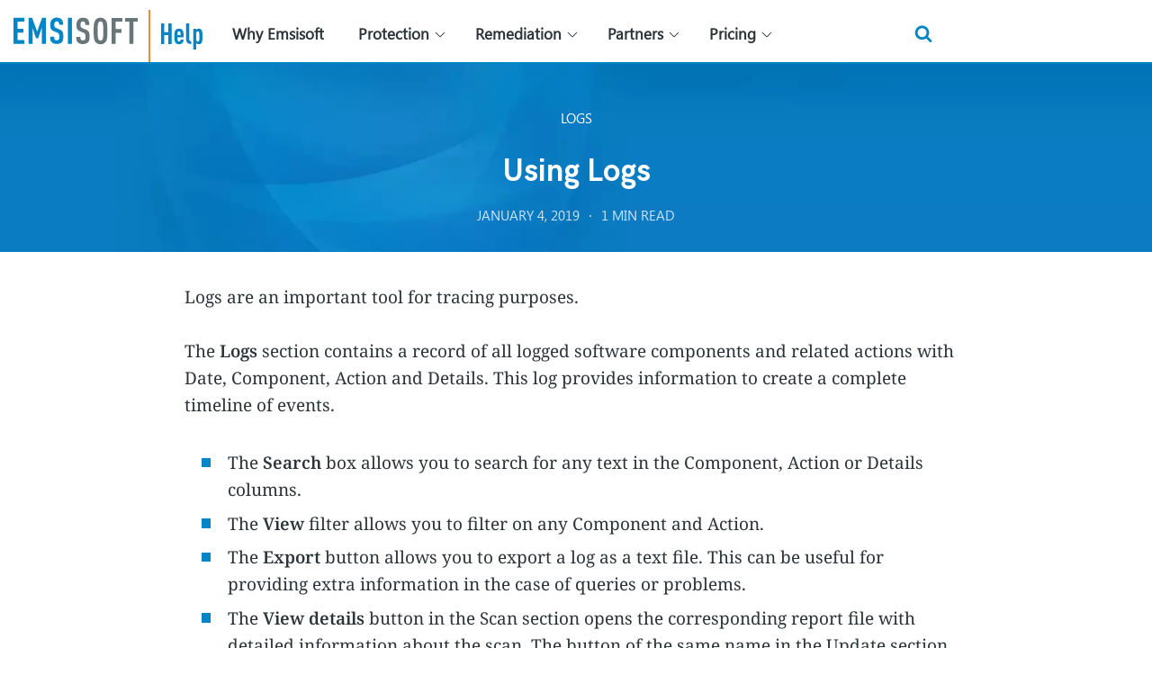

--- FILE ---
content_type: text/html
request_url: https://www.emsisoft.com/en/help/1633/using-logs/
body_size: 21522
content:
<!DOCTYPE html> <html lang="en-US"> <head> <meta charset="UTF-8"> <title>Using Logs</title> <link href="//www.googletagmanager.com" rel="dns-prefetch"> <link href="//www.google-analytics.com" rel="dns-prefetch"> <link href="//googleads.g.doubleclick.net" rel="dns-prefetch"> <link href="//www.google-analytics.com" rel="dns-prefetch"> <meta http-equiv="X-UA-Compatible" content="IE=edge"> <meta name="viewport" content="width=device-width, initial-scale=1.0"> <meta name="mobile-web-app-capable" content="yes"> <meta name="apple-mobile-web-app-capable" content="yes"> <meta name="apple-mobile-web-app-status-bar-style" content="black"> <link href="https://www.googletagmanager.com/gtm.js?id=GTM-WK8DP7" rel="preload" as="script"> <script>(function(w,d,s,l,i){w[l]=w[l]||[];w[l].push({'gtm.start': new Date().getTime(),event:'gtm.js'});var f=d.getElementsByTagName(s)[0], j=d.createElement(s),dl=l!='dataLayer'?'&l='+l:'';j.defer=true;j.src= 'https://www.googletagmanager.com/gtm.js?id='+i+dl;f.parentNode.insertBefore(j,f); })(window,document,'script','dataLayer','GTM-WK8DP7');</script> <!--[if lt IE 9 ]> <script>var html5Elem = ['header', 'nav', 'menu', 'section', 'article', 'aside', 'footer'];for (var i = 0; i < html5Elem.length; i++) {document.createElement(html5Elem[i])}</script> <![endif]--> <link href="https://www.emsisoft.com/en/help/wp-content/themes/emsisoft_base/dist/images/favicon.ico?id=8d0c97e25b562df9b5546bae7953cae6" rel="icon" type="image/x-icon"> <style>abbr,address,article,aside,audio,b,blockquote,body,body div,caption,cite,code,dd,del,details,dfn,dl,dt,em,fieldset,figure,footer,form,h1,h2,h3,h4,h5,h6,header,html,i,iframe,img,ins,kbd,label,legend,li,mark,menu,nav,object,ol,p,pre,q,samp,section,small,span,strong,sub,summary,sup,table,tbody,td,tfoot,th,thead,time,tr,ul,var,video{background:transparent;border:0;font-size:100%;font-weight:400;margin:0;padding:0;vertical-align:baseline}article,aside,details,figure,footer,header,nav,section,summary{display:block}html{-webkit-box-sizing:border-box;box-sizing:border-box}*,:after,:before{-webkit-box-sizing:inherit;box-sizing:inherit}embed,img,object{max-width:100%}html{overflow-y:scroll}ul{list-style:none}blockquote,q{quotes:none}blockquote:after,blockquote:before,q:after,q:before{content:"";content:none}a{background:transparent;font-size:100%;margin:0;padding:0;vertical-align:baseline}del{text-decoration:line-through}abbr[title],dfn[title]{border-bottom:1px dotted #000;cursor:help}table{border-collapse:collapse;border-spacing:0}th{font-weight:700;vertical-align:bottom}td{font-weight:400;vertical-align:top}hr{border:0;border-top:1px solid #ccc;display:block;height:1px;margin:1em 0;padding:0}input,select{vertical-align:middle}pre{word-wrap:break-word;white-space:pre;white-space:pre-wrap;white-space:pre-line}input[type=radio]{vertical-align:text-bottom}input[type=checkbox]{vertical-align:bottom}input,select,textarea{font:99% sans-serif}table{font-size:inherit;font:100%}small{font-size:85%}strong{font-weight:700}td,td img{vertical-align:top}sub,sup{font-size:75%;line-height:0;position:relative}sup{top:-.5em}sub{bottom:-.25em}code,kbd,pre,samp{font-family:monospace,sans-serif}button,input[type=button],input[type=file],input[type=submit],label{cursor:pointer}button,input,select,textarea{margin:0}button,input[type=button]{overflow:visible;width:auto}*{-webkit-box-sizing:border-box;box-sizing:border-box}.main-banner img{height:250px;max-width:100%;width:auto}#content,.container{padding-left:15px;padding-right:15px}.header{-webkit-box-flex:0;background-color:#fff;border-bottom:2px solid #0385c6;-webkit-box-sizing:content-box;box-sizing:content-box;-ms-flex:none;flex:none;height:69px;position:fixed;top:0;width:100%;z-index:120}.header .container,.header .wrapper{-webkit-box-pack:justify;-ms-flex-pack:justify;display:-webkit-box;display:-ms-flexbox;display:flex;height:100%;justify-content:space-between;padding:0;width:100%}.header .wrapper{-webkit-box-pack:left;-ms-flex-pack:left;justify-content:left;padding:0 15px}.header .logo,.header .wrapper{-webkit-box-align:center;-ms-flex-align:center;align-items:center}.header .logo{height:inherit;line-height:0;margin-right:14px}.header .logo,.header .logo a{display:-webkit-box;display:-ms-flexbox;display:flex}.header .logo a{font-size:0}.header .menu-sub-about{display:inherit;position:absolute;right:15px;top:24px;-webkit-transition:top .2s;transition:top .2s}.header .menu-sub-about .login{height:38px;margin:-6px 0 0}.header .menu-sub-about .login iframe{height:38px;width:220px}.header .menu-sub-about .login .button{font-size:10pt;padding:5px 40px}.header .nav{display:inline-block;height:60px;line-height:1;position:relative;top:4px;-webkit-transition:all .2s;transition:all .2s;z-index:100}.header .nav>div{font-size:0}.header .nav ul.menu{display:-webkit-box;display:-ms-flexbox;display:flex;opacity:1;position:relative}.header .nav ul.menu>li{position:relative;white-space:nowrap}.header .nav ul.menu>li a{color:#2b3438}.header .nav ul.menu>li.menu-item-has-children>a{padding-right:32px}.header .nav ul.menu>li>a{-webkit-backface-visibility:hidden;backface-visibility:hidden;border-bottom:2px solid transparent;-webkit-box-shadow:0 0 3px 1px rgba(0,0,0,0);box-shadow:0 0 3px 1px rgba(0,0,0,0);display:block;font-family:Segoe UI,Segoe UI E,-apple-system,BlinkMacSystemFont,Roboto,Oxygen,Ubuntu,Cantarell,Fira Sans,Droid Sans,Helvetica Neue,sans-serif;font-size:17px;font-weight:600;padding:20px 24px 23px;text-decoration:none;text-transform:none;-webkit-transition:border-bottom-color .2s ease-in-out,color .2s ease-in-out,-webkit-box-shadow .2s ease-in-out;transition:border-bottom-color .2s ease-in-out,color .2s ease-in-out,-webkit-box-shadow .2s ease-in-out;transition:border-bottom-color .2s ease-in-out,color .2s ease-in-out,box-shadow .2s ease-in-out;transition:border-bottom-color .2s ease-in-out,color .2s ease-in-out,box-shadow .2s ease-in-out,-webkit-box-shadow .2s ease-in-out;white-space:nowrap}.header .hamburger{display:none}@media only screen and (max-width:560px){.main-banner img{height:200px}img{height:auto;max-width:100%}body{margin:0}body .header{height:53px}body .header .logo .logo-emsisoft img{display:block;width:110px}body .header .logo .logo-sub{margin-top:9px}body .header .logo .logo-sub:before{bottom:-10px;height:45px}body .header .logo .logo-sub img{height:24px}}@media only screen and (max-width:1199px){.header .menu-sub-about{display:none}.header .nav ul.menu{-webkit-box-orient:vertical;-webkit-box-direction:normal;-ms-flex-direction:column;flex-direction:column;margin-bottom:50px;width:100%}.header .nav ul.menu>li>a{line-height:50px;padding:0 30px;width:100%}.header{height:71px}.header .nav{-webkit-font-smoothing:antialiased;height:calc(100vh - 55px);overflow:hidden;position:absolute;top:55px;-webkit-transform:translate(120%);-ms-transform:translate(120%);transform:translate(120%);-webkit-transform-origin:0 0;-ms-transform-origin:0 0;transform-origin:0 0;-webkit-transition:-webkit-transform 0s linear 1s;transition:-webkit-transform 0s linear 1s;transition:transform 0s linear 1s;transition:transform 0s linear 1s,-webkit-transform 0s linear 1s;width:100%;z-index:10}.header .nav:before{background-color:hsla(192,6%,66%,0);bottom:0;content:"";height:100%;left:0;position:absolute;right:0;top:0;-webkit-transition:background-color .4s ease-in-out;transition:background-color .4s ease-in-out;width:100%}.header .nav>div{background-color:#fdf8f4;height:100%;margin-left:auto;-webkit-transform:translate(120%);-ms-transform:translate(120%);transform:translate(120%);-webkit-transition:-webkit-transform .4s cubic-bezier(.77,.2,.05,1);transition:-webkit-transform .4s cubic-bezier(.77,.2,.05,1);transition:transform .4s cubic-bezier(.77,.2,.05,1);transition:transform .4s cubic-bezier(.77,.2,.05,1),-webkit-transform .4s cubic-bezier(.77,.2,.05,1);width:90%}.header .nav>div.search__wrapper{display:block;height:38px}.header .nav>div.search__wrapper .search__icon.is-button{height:37px;right:0}.header .nav>div.search__wrapper .search__on-opened:before{left:16px}.header .wrapper{-webkit-box-pack:justify;-ms-flex-pack:justify;justify-content:space-between}.header .hamburger{background-color:transparent;border:0;-webkit-box-sizing:content-box;box-sizing:content-box;cursor:pointer;display:inline-block;font:inherit;height:20px;margin:0;outline:0;padding:15px 12px}.header .hamburger .hamburger-box{display:inline-block;height:20px;position:relative;width:30px}.header .hamburger .hamburger-inner{background-color:#0385c6;border-radius:4px;display:block;height:3px;position:absolute;top:50%;width:30px}.header .hamburger .hamburger-inner:after,.header .hamburger .hamburger-inner:before{background-color:#0385c6;border-radius:4px;content:"";display:block;height:3px;position:absolute;width:30px}.header .hamburger .hamburger-inner:before{top:-8px}.header .hamburger .hamburger-inner:after{top:9px}} a{color:inherit;text-decoration:none}img{display:block;height:auto;max-width:100%}body,html{height:100%}body{-webkit-box-orient:vertical;-webkit-box-direction:normal;color:#2b3438;display:-webkit-box;display:-ms-flexbox;display:flex;-ms-flex-direction:column;flex-direction:column;font-family:Segoe UI,Segoe UI E,-apple-system,BlinkMacSystemFont,Roboto,Oxygen,Ubuntu,Cantarell,Fira Sans,Droid Sans,Helvetica Neue,sans-serif;padding-top:71px}body.cookieconsent .help-messenger-btn,body.cookieconsent .zsiq_floatmain,body.cookieconsent-open .help-messenger-btn,body.cookieconsent-open .zsiq_floatmain{bottom:80px!important}.flex-container{-webkit-box-orient:horizontal;-webkit-box-direction:normal;-webkit-box-align:start;-ms-flex-align:start;align-items:flex-start;display:-webkit-box!important;display:-ms-flexbox!important;display:flex!important;-ms-flex-direction:row;flex-direction:row}.flex-container .one-third{-ms-flex-preferred-size:31.623931623931625%;flex-basis:31.623931623931625%}.flex-container .two-thirds{-ms-flex-preferred-size:65.81196581196582%;flex-basis:65.81196581196582%}#content{min-height:200px}.h1,.h2,.h3,.h4,.h5,.h6,h1,h2,h3,h4,h5,h6{font-family:HK Grotesk,sans-serif;font-weight:700}#content,.container,main>section>.wp-block-columns,main>section>article>.wp-block-columns{-webkit-box-sizing:border-box;box-sizing:border-box;margin:0 auto;max-width:1320px;position:relative;width:100%}#content.is-slim,.container.is-slim,main>section>.wp-block-columns.is-slim,main>section>article>.wp-block-columns.is-slim{max-width:1070px}.screen-reader-text{display:none}.main-container{-webkit-box-flex:1;-ms-flex:1 0 auto;flex:1 0 auto}.icon{fill:currentColor}.icon-envelope:hover{background-color:#58676b;color:#fff}.icon-xing:hover{background-color:#026466;color:#fff}.category-nav{display:none}.category-nav ul{-ms-flex-pack:justify;-webkit-box-pack:justify;display:-webkit-box;display:-ms-flexbox;display:flex;justify-content:space-between}.category-nav li{line-height:3.85;padding:0 1em;-webkit-transition:line-height .2s;transition:line-height .2s;vertical-align:middle}.category-nav li.current-category-ancestor a,.category-nav li.current-category-ancestor:hover a,.category-nav li.current-menu-item a,.category-nav li.current-menu-item:hover a{color:#0385c6}.category-nav li:first-child{padding-left:0}.category-nav li:last-child{padding-right:0}.category-nav li a{color:#58676b;cursor:pointer;display:block;font-weight:400;-webkit-transition:color .2s;transition:color .2s}.category-nav li a:hover{color:#9facb0}.section-nav-stick .category-nav li{line-height:3}.bg-img{background-position:50% 50%;background-repeat:no-repeat;background-size:contain}.has-error label{color:#d84315!important}.p10{padding:10px}.p10-0{padding:10px 0}.p20{padding:20px}.p20-0{padding:20px 0}.ttn,.ttn>a{text-transform:none!important}.text-center{text-align:center!important}.text-green{color:#37a43c}.text-orange{color:#f58634}#post-404 .content{padding:40px 0}.wpsr-text-sb.wpsr-tsb-active{-webkit-animation:wpsr-fadein .3s!important;animation:wpsr-fadein .3s!important}.shake{-webkit-animation:shake 1s;animation:shake 1s}.browser-safari input[type=search]{-webkit-appearance:textfield}.post-edit-link{color:#0385c6;display:inline-block;margin:8px 0;text-decoration:underline}.desktop-only,.mobile-only{display:none}.grecaptcha-badge{visibility:hidden}.cky-btn-revisit-wrapper{display:none!important}@-webkit-keyframes shake{0%,to{-webkit-transform:translateZ(0);transform:translateZ(0)}10%,30%,50%,70%,90%{-webkit-transform:translate3d(-6px,0,0);transform:translate3d(-6px,0,0)}20%,40%,60%,80%{-webkit-transform:translate3d(6px,0,0);transform:translate3d(6px,0,0)}}@keyframes shake{0%,to{-webkit-transform:translateZ(0);transform:translateZ(0)}10%,30%,50%,70%,90%{-webkit-transform:translate3d(-6px,0,0);transform:translate3d(-6px,0,0)}20%,40%,60%,80%{-webkit-transform:translate3d(6px,0,0);transform:translate3d(6px,0,0)}}.columns,.wp-block-columns{display:-webkit-box;display:-ms-flexbox;display:flex}.columns.is-down,.wp-block-columns.is-down{-webkit-box-orient:vertical;-webkit-box-direction:normal;-ms-flex-direction:column;flex-direction:column}.columns.is-wrap,.wp-block-columns.is-wrap{-ms-flex-wrap:wrap;flex-wrap:wrap}.columns.is-centered,.wp-block-columns.is-centered{-webkit-box-pack:center;-ms-flex-pack:center;-webkit-box-align:center;-ms-flex-align:center;align-items:center;justify-content:center}.columns.is-aligned-down,.wp-block-columns.is-aligned-down{-webkit-box-align:end;-ms-flex-align:end;align-items:flex-end}.columns.has-2col,.wp-block-columns.has-2col{-webkit-box-pack:justify;-ms-flex-pack:justify;justify-content:space-between}.columns.has-2col .column,.columns.has-2col .wp-block-column,.wp-block-columns.has-2col .column,.wp-block-columns.has-2col .wp-block-column{-webkit-box-flex:0;-ms-flex:0 0 auto;flex:0 0 auto;width:calc(50% - 15px)}.columns.has-3col .column,.columns.has-3col .wp-block-column,.wp-block-columns.has-3col .column,.wp-block-columns.has-3col .wp-block-column{-webkit-box-flex:0;-ms-flex:0 0 auto;flex:0 0 auto;width:33.333333333%}.columns.has-4col .column,.columns.has-4col .wp-block-column,.wp-block-columns.has-4col .column,.wp-block-columns.has-4col .wp-block-column{-webkit-box-flex:0;-ms-flex:0 0 auto;flex:0 0 auto;width:25%}.columns.has-half,.wp-block-columns.has-half{-ms-flex-wrap:wrap;flex-wrap:wrap}.columns.has-half .column,.columns.has-half .wp-block-column,.wp-block-columns.has-half .column,.wp-block-columns.has-half .wp-block-column{-webkit-box-flex:0;-ms-flex:0 0 auto;flex:0 0 auto;width:50%}.columns.has-half .column.has-pl,.columns.has-half .wp-block-column.has-pl,.wp-block-columns.has-half .column.has-pl,.wp-block-columns.has-half .wp-block-column.has-pl{padding-left:40px}.columns .column,.columns .wp-block-column,.wp-block-columns .column,.wp-block-columns .wp-block-column{-webkit-box-flex:1;-ms-flex:1 1 auto;flex:1 1 auto;width:100%}.columns .column.one-third,.columns .wp-block-column.one-third,.wp-block-columns .column.one-third,.wp-block-columns .wp-block-column.one-third{-webkit-box-flex:0;-ms-flex:0 0 auto;flex:0 0 auto;width:33.333333333%}.columns .column.two-third,.columns .wp-block-column.two-third,.wp-block-columns .column.two-third,.wp-block-columns .wp-block-column.two-third{-webkit-box-flex:0;-ms-flex:0 0 auto;flex:0 0 auto;width:66.666666666%}.columns .column.content-vertical-align,.columns .wp-block-column.content-vertical-align,.wp-block-columns .column.content-vertical-align,.wp-block-columns .wp-block-column.content-vertical-align{-webkit-box-orient:vertical;-webkit-box-direction:normal;-webkit-box-pack:center;-ms-flex-pack:center;display:-webkit-box;display:-ms-flexbox;display:flex;-ms-flex-direction:column;flex-direction:column;justify-content:center}.columns .wp-block-column,.wp-block-columns .wp-block-column{-webkit-box-flex:1;-ms-flex:1 1 0px;flex:1 1 0}.grid{grid-column-gap:35px;grid-row-gap:35px;display:grid}.grid.has-2col,.grid.has-half{grid-template-columns:repeat(2,1fr)}.grid.has-3col{grid-template-columns:repeat(3,1fr)}.grid.has-4col{grid-template-columns:repeat(4,1fr)}body.admin-bar .header{top:32px}.header{-webkit-box-flex:0;background-color:#fff;border-bottom:2px solid #0385c6;-webkit-box-sizing:content-box;box-sizing:content-box;-ms-flex:none;flex:none;font-family:Segoe UI,Segoe UI E,-apple-system,BlinkMacSystemFont,Roboto,Oxygen,Ubuntu,Cantarell,Fira Sans,Droid Sans,Helvetica Neue,sans-serif;height:69px;position:fixed;top:0;-webkit-transition:all .2s;transition:all .2s;width:100%;z-index:120}.header .cta .button{opacity:0;position:absolute;top:-1000px}.header .logo .logo-emsisoft img{width:138px}.header .logo .logo-sub{margin:12px 0 0 26px;position:relative;-webkit-transition:margin .2s;transition:margin .2s}.header .logo .logo-sub:before{background-color:#f58634;bottom:-14px;content:"";display:block;height:58px;left:-14px;position:absolute;-webkit-transition:top .2s;transition:top .2s;width:2px}.header .logo .logo-sub img{-ms-flex-item-align:end;align-self:flex-end;display:-webkit-box;display:-ms-flexbox;display:flex;height:29px}.header .logo img{display:block}.header .container{display:-webkit-box;display:-ms-flexbox;display:flex;height:100%;position:relative}.header .cta{-ms-flex-item-align:center;align-self:center;bottom:-13px;display:none;line-height:1;margin-left:auto;padding:10px 0;position:relative;-webkit-transition:all .2s;transition:all .2s}.header .button{background-color:#0385c6;border-radius:3px;color:#fff;font-size:10pt;padding:10px 30px;text-transform:uppercase;-webkit-transition:top 0s ease-in-out .5s,opacity .2s,background-color .1s;transition:top 0s ease-in-out .5s,opacity .2s,background-color .1s;white-space:nowrap}.header .button:hover{background-color:#04a9fb}.header .button button{border:none;outline:none}.header .nav .search__wrapper{display:none}.header .nav ul.menu:before{background:transparent;bottom:0;content:"";height:0;left:0;position:absolute;right:0;top:0;width:0;z-index:1}.header .nav ul.menu>li.current-menu-item>a,.header .nav ul.menu>li.current-menu-parent>a{color:#0385c6}.header .nav ul.menu>li:hover>a{color:#0385c6!important}.header .nav ul.menu>li:hover>ul{height:auto;opacity:1;overflow:visible;-webkit-transform:translateY(.5px);-ms-transform:translateY(.5px);transform:translateY(.5px)}.header .nav ul.menu>li.menu-item-has-children>a{position:relative}.header .nav ul.menu>li.menu-item-has-children>a:after,.header .nav ul.menu>li.menu-item-has-children>a:before{background-color:#2b3438;border-radius:2px;content:"";display:inline-block;height:1px;pointer-events:none;position:absolute;right:14.5px;top:calc(50% - .5px);-webkit-transform:rotate(-45deg) translateY(0);-ms-transform:rotate(-45deg) translateY(0);transform:rotate(-45deg) translateY(0);-webkit-transition:background-color .2s ease-in,-webkit-transform .2s ease-in-out;transition:background-color .2s ease-in,-webkit-transform .2s ease-in-out;transition:background-color .2s ease-in,transform .2s ease-in-out;transition:background-color .2s ease-in,transform .2s ease-in-out,-webkit-transform .2s ease-in-out;width:7px}.header .nav ul.menu>li.menu-item-has-children>a:hover:after,.header .nav ul.menu>li.menu-item-has-children>a:hover:before{background-color:#0385c6;-webkit-transform:rotate(-45deg) translateX(-.5px) translateY(.5px);-ms-transform:rotate(-45deg) translateX(-.5px) translateY(.5px);transform:rotate(-45deg) translateX(-.5px) translateY(.5px)}.header .nav ul.menu>li.menu-item-has-children>a:hover:after{-webkit-transform:rotate(45deg) translateX(.5px) translateY(.5px);-ms-transform:rotate(45deg) translateX(.5px) translateY(.5px);transform:rotate(45deg) translateX(.5px) translateY(.5px)}.header .nav ul.menu>li.menu-item-has-children>a:after{right:19px;-webkit-transform:rotate(45deg);-ms-transform:rotate(45deg);transform:rotate(45deg)}.header .nav ul.menu>li>ul{-webkit-backface-visibility:hidden;backface-visibility:hidden;background-color:#fff;border:1px solid hsla(195,8%,48%,.25);border-radius:16px;-webkit-box-shadow:2px 2px 14px hsla(195,8%,48%,.3);box-shadow:2px 2px 14px hsla(195,8%,48%,.3);height:0;left:0;min-width:100%;opacity:0;overflow:hidden;position:absolute;top:calc(100% - 8px);-webkit-transform:translateY(1.5px);-ms-transform:translateY(1.5px);transform:translateY(1.5px);-webkit-transition:-webkit-transform .1s ease-in-out;transition:-webkit-transform .1s ease-in-out;transition:transform .1s ease-in-out;transition:transform .1s ease-in-out,-webkit-transform .1s ease-in-out}.header .nav ul.menu>li>ul li{position:relative;-webkit-transition:background .2s ease-in-out;transition:background .2s ease-in-out}.header .nav ul.menu>li>ul li.current-menu-item a{color:#0385c6}.header .nav ul.menu>li>ul li:hover a{color:#0385c6!important}.header .nav ul.menu>li>ul li a{display:block;font-size:16px;padding:18px 14px;text-decoration:none;text-transform:none;-webkit-transition:color .1s ease-in-out;transition:color .1s ease-in-out;white-space:nowrap}.header .nav ul.menu>li>ul li.border-top{border-top:1px solid #eef0f0}.single .header .nav-about .menu>li ul li:not(.no-translation){display:inherit}body.section-nav-stick .category-nav{margin-bottom:0;position:fixed;top:71px;-webkit-transition:top .2s;transition:top .2s;width:100%;z-index:90}body.section-nav-stick.admin-bar .category-nav{top:103px}body.section-nav-stick.admin-bar.has-promo.promo-bar .category-nav{top:162px}body.section-nav-stick.has-promo .category-nav,body.section-nav-stick.promo-above .category-nav,body.section-nav-stick.promo-bar .category-nav{top:115px}.browser-safari .header .nav ul.menu>li>a{font-weight:500}html[lang=de-DE] .browser-safari .header .menu-sub-about .login iframe{width:270px}html[lang=fr-FR] .browser-safari .header .menu-sub-about .login iframe{width:250px}html[lang=de-DE] .header .menu-sub-about .login iframe{width:260px}html[lang=fr-FR] .header .menu-sub-about .login iframe{width:250px}.hamburger{background-color:transparent;border:0;color:inherit;cursor:pointer;display:inline-block;font:inherit;margin:0;overflow:visible;padding:15px;position:relative;text-transform:none;-webkit-transition-duration:.15s;transition-duration:.15s;transition-property:opacity,-webkit-filter;-webkit-transition-property:opacity,-webkit-filter;transition-property:opacity,filter;transition-property:opacity,filter,-webkit-filter;-webkit-transition-timing-function:linear;transition-timing-function:linear;z-index:30}.hamburger:hover{opacity:.7}.hamburger-box{display:inline-block;height:20px;position:relative;width:30px}.hamburger-inner{display:block;margin-top:-2px;top:50%}.hamburger-inner,.hamburger-inner:after,.hamburger-inner:before{background-color:#000;border-radius:4px;height:3px;position:absolute;-webkit-transition-duration:.15s;transition-duration:.15s;transition-property:-webkit-transform;-webkit-transition-property:-webkit-transform;transition-property:transform;transition-property:transform,-webkit-transform;-webkit-transition-timing-function:ease;transition-timing-function:ease;width:30px}.hamburger-inner:after,.hamburger-inner:before{content:"";display:block}.hamburger-inner:before{top:-10px}.hamburger-inner:after{bottom:-10px}.hamburger--collapse .hamburger-inner{bottom:0;top:auto;-webkit-transition-delay:.15s;transition-delay:.15s;-webkit-transition-duration:.15s;transition-duration:.15s;-webkit-transition-timing-function:cubic-bezier(.55,.055,.675,.19);transition-timing-function:cubic-bezier(.55,.055,.675,.19)}.hamburger--collapse .hamburger-inner:after{top:-20px;-webkit-transition:top .3s cubic-bezier(.33333,.66667,.66667,1) .3s,opacity .1s linear;transition:top .3s cubic-bezier(.33333,.66667,.66667,1) .3s,opacity .1s linear}.hamburger--collapse .hamburger-inner:before{transition:top .12s cubic-bezier(.33333,.66667,.66667,1) .3s,-webkit-transform .15s cubic-bezier(.55,.055,.675,.19);-webkit-transition:top .12s cubic-bezier(.33333,.66667,.66667,1) .3s,-webkit-transform .15s cubic-bezier(.55,.055,.675,.19);transition:top .12s cubic-bezier(.33333,.66667,.66667,1) .3s,transform .15s cubic-bezier(.55,.055,.675,.19);transition:top .12s cubic-bezier(.33333,.66667,.66667,1) .3s,transform .15s cubic-bezier(.55,.055,.675,.19),-webkit-transform .15s cubic-bezier(.55,.055,.675,.19)}.nav-is-active .hamburger--collapse .hamburger-inner{-webkit-transform:translateZ(0) rotate(-45deg);transform:translateZ(0) rotate(-45deg);-webkit-transition-delay:.32s;transition-delay:.32s;-webkit-transition-timing-function:cubic-bezier(.215,.61,.355,1);transition-timing-function:cubic-bezier(.215,.61,.355,1)}.nav-is-active .hamburger--collapse .hamburger-inner:after{opacity:0;top:0;-webkit-transition:top .3s cubic-bezier(.33333,0,.66667,.33333),opacity .1s linear .27s;transition:top .3s cubic-bezier(.33333,0,.66667,.33333),opacity .1s linear .27s}.nav-is-active .hamburger--collapse .hamburger-inner:before{top:0;-webkit-transform:rotate(-90deg);-ms-transform:rotate(-90deg);transform:rotate(-90deg);transition:top .12s cubic-bezier(.33333,0,.66667,.33333) .18s,-webkit-transform .15s cubic-bezier(.215,.61,.355,1) .42s;-webkit-transition:top .12s cubic-bezier(.33333,0,.66667,.33333) .18s,-webkit-transform .15s cubic-bezier(.215,.61,.355,1) .42s;transition:top .12s cubic-bezier(.33333,0,.66667,.33333) .18s,transform .15s cubic-bezier(.215,.61,.355,1) .42s;transition:top .12s cubic-bezier(.33333,0,.66667,.33333) .18s,transform .15s cubic-bezier(.215,.61,.355,1) .42s,-webkit-transform .15s cubic-bezier(.215,.61,.355,1) .42s}.hamburger--collapse-r .hamburger-inner{bottom:0;top:auto;-webkit-transition-delay:.15s;transition-delay:.15s;-webkit-transition-duration:.15s;transition-duration:.15s;-webkit-transition-timing-function:cubic-bezier(.55,.055,.675,.19);transition-timing-function:cubic-bezier(.55,.055,.675,.19)}.hamburger--collapse-r .hamburger-inner:after{top:-20px;-webkit-transition:top .3s cubic-bezier(.33333,.66667,.66667,1) .3s,opacity .1s linear;transition:top .3s cubic-bezier(.33333,.66667,.66667,1) .3s,opacity .1s linear}.hamburger--collapse-r .hamburger-inner:before{transition:top .12s cubic-bezier(.33333,.66667,.66667,1) .3s,-webkit-transform .15s cubic-bezier(.55,.055,.675,.19);-webkit-transition:top .12s cubic-bezier(.33333,.66667,.66667,1) .3s,-webkit-transform .15s cubic-bezier(.55,.055,.675,.19);transition:top .12s cubic-bezier(.33333,.66667,.66667,1) .3s,transform .15s cubic-bezier(.55,.055,.675,.19);transition:top .12s cubic-bezier(.33333,.66667,.66667,1) .3s,transform .15s cubic-bezier(.55,.055,.675,.19),-webkit-transform .15s cubic-bezier(.55,.055,.675,.19)}.nav-is-active .hamburger--collapse-r .hamburger-inner{-webkit-transform:translate3d(0,-10px,0) rotate(45deg);transform:translate3d(0,-10px,0) rotate(45deg);-webkit-transition-delay:.32s;transition-delay:.32s;-webkit-transition-timing-function:cubic-bezier(.215,.61,.355,1);transition-timing-function:cubic-bezier(.215,.61,.355,1)}.nav-is-active .hamburger--collapse-r .hamburger-inner:after{opacity:0;top:0;-webkit-transition:top .3s cubic-bezier(.33333,0,.66667,.33333),opacity .1s linear .27s;transition:top .3s cubic-bezier(.33333,0,.66667,.33333),opacity .1s linear .27s}.nav-is-active .hamburger--collapse-r .hamburger-inner:before{top:0;-webkit-transform:rotate(90deg);-ms-transform:rotate(90deg);transform:rotate(90deg);transition:top .12s cubic-bezier(.33333,0,.66667,.33333) .18s,-webkit-transform .15s cubic-bezier(.215,.61,.355,1) .42s;-webkit-transition:top .12s cubic-bezier(.33333,0,.66667,.33333) .18s,-webkit-transform .15s cubic-bezier(.215,.61,.355,1) .42s;transition:top .12s cubic-bezier(.33333,0,.66667,.33333) .18s,transform .15s cubic-bezier(.215,.61,.355,1) .42s;transition:top .12s cubic-bezier(.33333,0,.66667,.33333) .18s,transform .15s cubic-bezier(.215,.61,.355,1) .42s,-webkit-transform .15s cubic-bezier(.215,.61,.355,1) .42s}@font-face{font-display:swap;font-family:fontello;font-style:normal;font-weight:400;src:url(/wp-content/themes/emsisoft_base/dist/fonts/icons/fontello.eot?1879);src:url(/wp-content/themes/emsisoft_base/dist/fonts/icons/fontello.eot?1879#iefix) format("embedded-opentype"),url(/wp-content/themes/emsisoft_base/dist/fonts/icons/fontello.woff2?1879) format("woff2"),url(/wp-content/themes/emsisoft_base/dist/fonts/icons/fontello.woff?1879) format("woff"),url(/wp-content/themes/emsisoft_base/dist/fonts/icons/fontello.ttf?1879) format("truetype"),url(/wp-content/themes/emsisoft_base/dist/fonts/icons/fontello.svg?1879#fontello) format("svg")}@font-face{font-display:block;font-family:icomoon;font-style:normal;font-weight:400;src:url(/wp-content/themes/emsisoft_base/dist/fonts/icons/icomoon.eot?fumq73);src:url(/wp-content/themes/emsisoft_base/dist/fonts/icons/icomoon.eot?fumq73#iefix) format("embedded-opentype"),url(/wp-content/themes/emsisoft_base/dist/fonts/icons/icomoon.ttf?fumq73) format("truetype"),url(/wp-content/themes/emsisoft_base/dist/fonts/icons/icomoon.woff?fumq73) format("woff"),url(/wp-content/themes/emsisoft_base/dist/fonts/icons/icomoon.svg?fumq73#icomoon) format("svg")}@font-face{font-display:swap;font-family:Segoe UI E;font-style:normal;font-weight:400;src:url(/wp-content/themes/emsisoft_base/dist/fonts/SegoeUI/SegoeUI.eot);src:local("Segoe UI"),local("SegoeUI"),url(/wp-content/themes/emsisoft_base/dist/fonts/SegoeUI/SegoeUI.eot?#iefix) format("embedded-opentype"),url(/wp-content/themes/emsisoft_base/dist/fonts/SegoeUI/SegoeUI.woff2) format("woff2"),url(/wp-content/themes/emsisoft_base/dist/fonts/SegoeUI/SegoeUI.woff) format("woff"),url(/wp-content/themes/emsisoft_base/dist/fonts/SegoeUI/SegoeUI.svg#SegoeUI) format("svg")}@font-face{font-display:swap;font-family:HK Grotesk;font-style:normal;font-weight:400;src:url(/wp-content/themes/emsisoft_base/dist/fonts/hkgrotesk/HKGrotesk-Regular.eot);src:local("HK Grotesk Regular"),local("HKGrotesk-Regular"),url(/wp-content/themes/emsisoft_base/dist/fonts/hkgrotesk/HKGrotesk-Regular.eot?#iefix) format("embedded-opentype"),url(/wp-content/themes/emsisoft_base/dist/fonts/hkgrotesk/HKGrotesk-Regular.woff2) format("woff2"),url(/wp-content/themes/emsisoft_base/dist/fonts/hkgrotesk/HKGrotesk-Regular.woff) format("woff"),url(/wp-content/themes/emsisoft_base/dist/fonts/hkgrotesk/HKGrotesk-Regular.ttf) format("truetype"),url(/wp-content/themes/emsisoft_base/dist/fonts/hkgrotesk/HKGrotesk-Regular.svg#HKGrotesk-Regular) format("svg")}@font-face{font-display:swap;font-family:HK Grotesk;font-style:normal;font-weight:100;src:url(/wp-content/themes/emsisoft_base/dist/fonts/hkgrotesk/HKGrotesk-Light.eot);src:local("HK Grotesk Light"),local("HKGrotesk-Light"),url(/wp-content/themes/emsisoft_base/dist/fonts/hkgrotesk/HKGrotesk-Light.eot?#iefix) format("embedded-opentype"),url(/wp-content/themes/emsisoft_base/dist/fonts/hkgrotesk/HKGrotesk-Light.woff2) format("woff2"),url(/wp-content/themes/emsisoft_base/dist/fonts/hkgrotesk/HKGrotesk-Light.woff) format("woff"),url(/wp-content/themes/emsisoft_base/dist/fonts/hkgrotesk/HKGrotesk-Light.ttf) format("truetype"),url(/wp-content/themes/emsisoft_base/dist/fonts/hkgrotesk/HKGrotesk-Light.svg#HKGrotesk-Light) format("svg")}@font-face{font-display:swap;font-family:HK Grotesk;font-style:normal;font-weight:500;src:url(/wp-content/themes/emsisoft_base/dist/fonts/hkgrotesk/HKGrotesk-Medium.eot);src:local("HK Grotesk Medium"),local("HKGrotesk-Medium"),url(/wp-content/themes/emsisoft_base/dist/fonts/hkgrotesk/HKGrotesk-Medium.eot?#iefix) format("embedded-opentype"),url(/wp-content/themes/emsisoft_base/dist/fonts/hkgrotesk/HKGrotesk-Medium.woff2) format("woff2"),url(/wp-content/themes/emsisoft_base/dist/fonts/hkgrotesk/HKGrotesk-Medium.woff) format("woff"),url(/wp-content/themes/emsisoft_base/dist/fonts/hkgrotesk/HKGrotesk-Medium.ttf) format("truetype"),url(/wp-content/themes/emsisoft_base/dist/fonts/hkgrotesk/HKGrotesk-Medium.svg#HKGrotesk-Medium) format("svg")}@font-face{font-display:swap;font-family:HK Grotesk;font-style:normal;font-weight:700;src:url(/wp-content/themes/emsisoft_base/dist/fonts/hkgrotesk/HKGrotesk-Bold.eot);src:local("HK Grotesk Bold"),local("HKGrotesk-Bold"),url(/wp-content/themes/emsisoft_base/dist/fonts/hkgrotesk/HKGrotesk-Bold.eot?#iefix) format("embedded-opentype"),url(/wp-content/themes/emsisoft_base/dist/fonts/hkgrotesk/HKGrotesk-Bold.woff2) format("woff2"),url(/wp-content/themes/emsisoft_base/dist/fonts/hkgrotesk/HKGrotesk-Bold.woff) format("woff"),url(/wp-content/themes/emsisoft_base/dist/fonts/hkgrotesk/HKGrotesk-Bold.ttf) format("truetype"),url(/wp-content/themes/emsisoft_base/dist/fonts/hkgrotesk/HKGrotesk-Bold.svg#HKGrotesk-Bold) format("svg")}[data-scrollTo]{cursor:pointer}img.shadow-raised{-webkit-box-shadow:0 13px 21px -10px rgba(0,0,0,.3),0 1px 4px rgba(0,0,0,.3);box-shadow:0 13px 21px -10px rgba(0,0,0,.3),0 1px 4px rgba(0,0,0,.3)}.invisible{display:none}.flex-4{-webkit-box-flex:4!important;-ms-flex:4!important;flex:4!important}.ml1{margin-left:1em}.ml2{margin-left:2em}.ml3{margin-left:3em}.mr1{margin-right:1em}.mr2{margin-right:2em}.mb0{margin-bottom:0!important}.mb05{margin-bottom:.5em}.mb1{margin-bottom:1em}.mb2{margin-bottom:2em}.mb4{margin-bottom:4em}.mt0{margin-top:0!important}.mt1{margin-top:1em}.mt2{margin-top:2em}.mt4{margin-top:4em}.m-center{margin-left:auto;margin-right:auto}.pb-0,.pb0{padding-bottom:0!important}.pt0{padding-top:0!important}.w65{width:65%}.left{float:left}.alignright,.text-right{text-align:right}.alignleft,.text-left{text-align:left}.clickable{cursor:pointer}.aligncenter,.text-center{text-align:center}.text-small{font-size:14px}.text-italic{font-style:italic}.text-green{color:#37a43c!important}.text-orange{color:#f58634!important}.text-blue{color:#0385c6!important}.nw{white-space:nowrap}.with-border{border:1px solid #d1d8df;padding:15px}.border_bottom{border-bottom:1px solid #f6f7f7}.transparent{background-color:transparent;color:transparent;opacity:0;visibility:hidden}.fadeInDown{-webkit-animation-duration:1s;animation-duration:1s;-webkit-animation-fill-mode:both;animation-fill-mode:both;-webkit-animation-name:fadeInDown;animation-name:fadeInDown}.animate{opacity:0;visibility:hidden}@-webkit-keyframes fadeInDown{0%{opacity:0;-webkit-transform:translate3d(0,-100%,0);transform:translate3d(0,-100%,0)}to{opacity:1;-webkit-transform:translateZ(0);transform:translateZ(0)}}@keyframes fadeInDown{0%{opacity:0;-webkit-transform:translate3d(0,-100%,0);transform:translate3d(0,-100%,0)}to{opacity:1;-webkit-transform:translateZ(0);transform:translateZ(0)}}.newsletter{background-color:#f6f7f7;padding:42px 0;text-align:center}.newsletter .container.is-slim{max-width:900px}.newsletter h3,.newsletter__title{color:#0385c6;font-size:32px;font-weight:600}.newsletter svg{fill:currentColor;display:block;height:1.5em;margin:0 auto .5em;max-width:100%}.newsletter__text{margin:1.6em auto}.newsletter form{grid-gap:10px;display:grid;grid-template-columns:repeat(3,1fr)}.newsletter button,.newsletter input[type=email],.newsletter input[type=text]{border-radius:4px;cursor:pointer;line-height:58px;padding:0 20px}.newsletter input{border:1px solid #fafafa}.newsletter .emails-opt-wrapper{grid-column-end:4;grid-column-start:1;margin:0}.button[disabled],.button[disabled]:hover,.disabled>.button{background-color:#fafafa!important;border-color:#fafafa!important;color:#fff!important;cursor:not-allowed}.button{background:#0385c6;border:none;border-radius:4px;color:#fff;display:inline-block;font-family:HK Grotesk,sans-serif;font-size:17px;font-style:normal;line-height:40px;min-width:192px;outline:0;padding:0 20px;text-align:center;text-decoration:none!important;-webkit-transition:background-color .2s,color .2s,border-color .2s;transition:background-color .2s,color .2s,border-color .2s;white-space:nowrap}.button,.button span{font-weight:700}.button.is-compact{font-size:19px;padding:0 8px}.button.is-small{font-size:15px;line-height:38px}.button:hover{background:#04a9fb;color:#fff}.button.share{font-size:20px;font-weight:500;line-height:51px;padding:0 40px 2px 60px;position:relative;text-align:center;text-transform:none}.button.share:hover{opacity:.8}.button.share.facebook{background-color:#3e5b98!important}.button.share.facebook:before{speak:none;-webkit-font-smoothing:antialiased;-moz-osx-font-smoothing:grayscale;content:"\f09a";font-family:fontello;font-style:normal;font-variant:normal;font-weight:400;left:20px;line-height:1;position:absolute;text-transform:none;top:15px}.button.share.twitter{background-color:#4da7de!important}.button.share.twitter:before{speak:none;-webkit-font-smoothing:antialiased;-moz-osx-font-smoothing:grayscale;content:"\f099";font-family:fontello;font-style:normal;font-variant:normal;font-weight:400;left:20px;line-height:1;position:absolute;text-transform:none;top:15px}.button.is-green{background-color:#37a43c}.button.is-green:hover{background:#4dc753;color:#fff}.button.is-orange{background-color:#f58634}.button.is-orange:hover{background:#faaf30;color:#fff}.button.is-orange.is-outlined{background-color:#fff;border:1px solid #f58634;color:#f58634}.button.is-orange.is-outlined:hover{color:#faaf30}.button.is-outlined{background-color:#fff;border:1px solid #0385c6;color:#0385c6}.button.is-outlined:hover{color:#04a9fb}.button.is-text{background-color:initial;color:#0385c6;font-size:16px}.button.is-text:hover{color:#04a9fb;text-decoration:underline!important}.button.is-preloader{margin-bottom:0;min-height:50px;position:relative}.button.is-preloader span{left:0;line-height:50px;opacity:1;position:relative;top:0;-webkit-transform:scale(1);-ms-transform:scale(1);transform:scale(1);-webkit-transition:opacity .2s ease-in-out,-webkit-transform .2s ease-in-out;transition:opacity .2s ease-in-out,-webkit-transform .2s ease-in-out;transition:opacity .2s ease-in-out,transform .2s ease-in-out;transition:opacity .2s ease-in-out,transform .2s ease-in-out,-webkit-transform .2s ease-in-out;width:100%}.button.is-preloader .loader{display:none;left:50%;margin-left:-6px;margin-top:-6px;opacity:0;position:absolute;top:50%;-webkit-transition:opacity .2s ease-in-out;transition:opacity .2s ease-in-out;z-index:0}.button.is-preloader.loading span{opacity:0;-webkit-transform:scale(.6);-ms-transform:scale(.6);transform:scale(.6)}.button.is-preloader.loading .loader{display:block;opacity:1;z-index:1}.button.is-preloader.is-small{min-height:38px}.button.is-preloader.is-small span{font-weight:500;line-height:38px}.button-center{max-width:-webkit-fit-content;max-width:-moz-fit-content;max-width:fit-content}.button-center,.button-center .button-wrapper{margin-left:auto!important;margin-right:auto!important}.button-group{-webkit-box-pack:normal;-ms-flex-pack:normal;-webkit-column-gap:15px;-moz-column-gap:15px;column-gap:15px;display:-webkit-box;display:-ms-flexbox;display:flex;-ms-flex-wrap:wrap;flex-wrap:wrap;justify-content:normal;width:100%}.button-group.share{-webkit-box-pack:center;-ms-flex-pack:center;justify-content:center}.button-group.share .button{-webkit-box-flex:0;-ms-flex-positive:0;flex-grow:0}.button-group.one-button{width:-webkit-fit-content;width:-moz-fit-content;width:fit-content}.button-group .button-wrapper{-webkit-box-flex:inherit;-ms-flex:inherit;flex:inherit}.button-group.is-half{width:50%}.button-group.is-original{-webkit-box-pack:start;-ms-flex-pack:start;justify-content:flex-start}.button-group.is-original .button{-webkit-box-flex:0;-ms-flex:0 0 auto;flex:0 0 auto}.button-group.has-small .button{font-size:16px;line-height:1;min-width:150px;padding:1em}.button-group.has-small .button.is-text{font-weight:400;text-transform:inherit}.button-group.has-large .button-wrapper .button{font-size:18px;line-height:58px;min-width:300px;padding:0 20px}.button-group .button-wrapper{-webkit-box-flex:0;-ms-flex:0 0 auto;flex:0 0 auto;position:relative}.button-group .button-wrapper.two-lines:last-child{margin:0 5px}.button-group .button-wrapper.two-lines p{bottom:-34px}.button-group .button-wrapper .button{width:100%}.button-group .button-wrapper p{bottom:-24px;color:#69787d;font-family:Segoe UI,Segoe UI E,-apple-system,BlinkMacSystemFont,Roboto,Oxygen,Ubuntu,Cantarell,Fira Sans,Droid Sans,Helvetica Neue,sans-serif;left:0;margin:0 auto;position:absolute;right:0;text-align:center}.button-group .button-wrapper p,.button-group .button-wrapper p a{font-size:14px;line-height:1.3}.button-group .button-wrapper p a:hover{color:#0385c6}.show-more{background-color:#fff;margin-top:32px;position:relative;text-align:center}.show-more.with-pagination{margin-bottom:32px}.show-more:before{background-color:#fafafa;bottom:21px;content:"";display:block;height:1px;left:0;position:absolute;width:100%;z-index:0}.show-more a{font-weight:400;min-width:110px;text-transform:none}.show-more a:after,.show-more a:before{background-color:#fff;content:"";display:block;height:38px;position:absolute;top:0;width:14px}.show-more a:before{left:-15px}.show-more a:after{right:-15px}.show-more.loading span{opacity:0;-webkit-transform:scale(.6);-ms-transform:scale(.6);transform:scale(.6)}.show-more.loading .loader{display:block;opacity:1;z-index:1}.loader,.loader:after{border-radius:50%;height:12px;width:12px}.loader{-webkit-animation:load8 .7s linear infinite;animation:load8 .7s linear infinite;border:2px solid hsla(0,0%,100%,.2);border-left-color:#fff;font-size:0;left:50%;margin:-8px 0 0 -8px;position:absolute;text-indent:-9999em;top:50%;-webkit-transform:translateZ(0);transform:translateZ(0)}.is-outlined .loader{border:2px solid rgba(3,133,198,.2);border-left-color:#0385c6}.is-outlined.is-orange .loader{border-left-color:#f58634}@-webkit-keyframes load8{0%{-webkit-transform:rotate(0deg);transform:rotate(0deg)}to{-webkit-transform:rotate(1turn);transform:rotate(1turn)}}@keyframes load8{0%{-webkit-transform:rotate(0deg);transform:rotate(0deg)}to{-webkit-transform:rotate(1turn);transform:rotate(1turn)}}[class*=" icon-"]:before,[class^=icon-]:before{speak:never;-webkit-font-smoothing:antialiased;-moz-osx-font-smoothing:grayscale;display:inline-block;font-family:icomoon;font-style:normal;font-variant:normal;font-weight:400;line-height:1em;margin-left:.2em;margin-right:.2em;text-align:center;text-decoration:inherit;text-transform:none;width:1em}.icon-search:before{content:"\e800"}.icon-envelope:before{content:"\e801"}.icon-chat:before{content:"\e802"}.icon-zoom-in:before{content:"\e803"}.icon-minus:before{content:"\e804"}.icon-ok:before{content:"\e805"}.icon-twitter:before{content:"\f099"}.icon-facebook:before{content:"\f09a"}.icon-rss:before{content:"\f09e"}.icon-linkedin:before{content:"\f0e1"}.icon-xing:before{content:"\f168"}.icon-youtube:before{content:"\f16a"}.icon-instagram:before{content:"\f16d"}.icon-windows:before{content:"\f17a"}.icon-twitter-x:before{content:"\e900"}.type-video .section-title{color:#0385c6;font-size:22px;position:absolute;width:-webkit-max-content;width:-moz-max-content;width:max-content}.type-video>a{position:static}.type-video>a:after,.type-video>a:before{-webkit-box-sizing:border-box;box-sizing:border-box;content:"";display:block;position:relative;-webkit-transition:background-color .2s ease-in-out;transition:background-color .2s ease-in-out}.type-video>a:before{padding-top:56.4%;width:100%}.type-video>a:hover:before{background-color:rgba(0,0,0,.3);z-index:1}.type-video>a:hover:after{background:transparent;border-color:transparent transparent transparent #fff;border-style:solid;border-width:27px 0 27px 40px;bottom:0;cursor:pointer;height:44px;left:50%;position:absolute;right:0;top:50%;-webkit-transform:translate(-50%,-50%);-ms-transform:translate(-50%,-50%);transform:translate(-50%,-50%);width:0;z-index:2}.type-video>a>img,.type-video>a>object{background-color:rgba(0,0,0,0);bottom:0;-webkit-box-shadow:none;box-shadow:none;cursor:pointer;display:block;left:0;max-height:100%;max-width:100%;position:absolute;right:0;top:0;-webkit-transition:background-color .2s;transition:background-color .2s}.type-video>a>img.black-bars,.type-video>a>object.black-bars{top:-16.45%}.has-cards.lg .type-video a{width:100%}.CTA{background-color:#0385c6;border-radius:3px;-webkit-box-sizing:border-box;box-sizing:border-box;margin:1.6em auto;min-height:190px;overflow:hidden;padding:35px;position:relative}.CTA__Body{-webkit-box-orient:vertical;-webkit-box-direction:normal;display:-webkit-box;display:-ms-flexbox;display:flex;-ms-flex-direction:column;flex-direction:column}.CTA__Heading{color:#fff;font-family:emsisoft;font-size:38px;line-height:1;margin:0 0 35px;padding:0}.CTA__Description{-webkit-box-flex:1;color:#fff;-ms-flex:1;flex:1;font-family:Arial,sans-serif;font-size:15px!important}.CTA__Button{-ms-flex-negative:0;-ms-flex-item-align:stretch;align-self:stretch;background:-webkit-gradient(linear,left top,left bottom,color-stop(50%,#ff9211),color-stop(50%,#ff8a00));background:linear-gradient(180deg,#ff9211 50%,#ff8a00 0);border:1px solid transparent;border-radius:3px;-webkit-box-shadow:0 0 3px 2px rgba(0,0,0,.1),1px 1px 0 .2px #0375b0,2px 2px 0 .4px #0375b0,3px 3px 0 .6px #0375b0,4px 4px 0 .8px #0375b0,5px 5px 0 1px #0375b0,6px 6px 0 1.2px #0375b0,7px 7px 0 1.4px #0375b0,8px 8px 0 1.6px #0375b0,9px 9px 0 1.8px #0375b0,10px 10px 0 2px #0375b0,11px 11px 0 2.2px #0375b0,12px 12px 0 2.4px #0375b0,13px 13px 0 2.6px #0375b0,14px 14px 0 2.8px #0375b0,15px 15px 0 3px #0375b0,16px 16px 0 3.2px #0375b0,17px 17px 0 3.4px #0375b0,18px 18px 0 3.6px #0375b0,19px 19px 0 3.8px #0375b0,20px 20px 0 4px #0375b0,21px 21px 0 4.2px #0375b0,22px 22px 0 4.4px #0375b0,23px 23px 0 4.6px #0375b0,24px 24px 0 4.8px #0375b0,25px 25px 0 5px #0375b0,26px 26px 0 5.2px #0375b0,27px 27px 0 5.4px #0375b0,28px 28px 0 5.6px #0375b0,29px 29px 0 5.8px #0375b0,30px 30px 0 6px #0375b0,31px 31px 0 6.2px #0375b0,32px 32px 0 6.4px #0375b0,33px 33px 0 6.6px #0375b0,34px 34px 0 6.8px #0375b0,35px 35px 0 7px #0375b0;box-shadow:0 0 3px 2px rgba(0,0,0,.1),1px 1px 0 .2px #0375b0,2px 2px 0 .4px #0375b0,3px 3px 0 .6px #0375b0,4px 4px 0 .8px #0375b0,5px 5px 0 1px #0375b0,6px 6px 0 1.2px #0375b0,7px 7px 0 1.4px #0375b0,8px 8px 0 1.6px #0375b0,9px 9px 0 1.8px #0375b0,10px 10px 0 2px #0375b0,11px 11px 0 2.2px #0375b0,12px 12px 0 2.4px #0375b0,13px 13px 0 2.6px #0375b0,14px 14px 0 2.8px #0375b0,15px 15px 0 3px #0375b0,16px 16px 0 3.2px #0375b0,17px 17px 0 3.4px #0375b0,18px 18px 0 3.6px #0375b0,19px 19px 0 3.8px #0375b0,20px 20px 0 4px #0375b0,21px 21px 0 4.2px #0375b0,22px 22px 0 4.4px #0375b0,23px 23px 0 4.6px #0375b0,24px 24px 0 4.8px #0375b0,25px 25px 0 5px #0375b0,26px 26px 0 5.2px #0375b0,27px 27px 0 5.4px #0375b0,28px 28px 0 5.6px #0375b0,29px 29px 0 5.8px #0375b0,30px 30px 0 6px #0375b0,31px 31px 0 6.2px #0375b0,32px 32px 0 6.4px #0375b0,33px 33px 0 6.6px #0375b0,34px 34px 0 6.8px #0375b0,35px 35px 0 7px #0375b0;color:#fff;flex-shrink:0;font-family:Arial;font-size:16px;font-weight:700;margin-left:0;margin-top:35px;padding:1em;text-align:center;text-transform:uppercase}.CTA__Button:hover{background:-webkit-gradient(linear,left top,left bottom,color-stop(50%,#ff9c28),color-stop(50%,#ff9519));background:linear-gradient(180deg,#ff9c28 50%,#ff9519 0)}.Form select{border:1px solid #0385c6;border-radius:2px;color:#0385c6;outline:0}.Form span>[type=checkbox]:checked,.Form span>[type=checkbox]:not(:checked),.Form span>[type=radio]:checked,.Form span>[type=radio]:not(:checked){display:none;height:0;opacity:0;width:0}.Form span>[type=checkbox]:checked+label,.Form span>[type=checkbox]:not(:checked)+label,.Form span>[type=radio]:checked+label,.Form span>[type=radio]:not(:checked)+label{cursor:pointer;display:inline;margin-bottom:4px;margin-right:4px;margin-top:4px;padding-left:22px;padding-top:2px;position:relative;-webkit-user-select:none;-moz-user-select:none;-ms-user-select:none;user-select:none}.Form span>[type=checkbox]:checked+label:before,.Form span>[type=checkbox]:not(:checked)+label:before,.Form span>[type=radio]:checked+label:before,.Form span>[type=radio]:not(:checked)+label:before{border:2px solid #0385c6;border-radius:2px;bottom:1px;-webkit-box-sizing:content-box;box-sizing:content-box;color:#0385c6;display:inline-block;height:13px;left:0;line-height:1.3;position:absolute;top:.4em;width:13px}.Form span>[type=checkbox]:checked:focus+label:before,.Form span>[type=checkbox]:not(:checked):focus+label:before,.Form span>[type=radio]:checked:focus+label:before,.Form span>[type=radio]:not(:checked):focus+label:before{border-color:#0385c6;-webkit-box-shadow:0 0 6px 0 #0385c6;box-shadow:0 0 6px 0 #0385c6}.Form span>[type=checkbox]:checked[disabled]+label,.Form span>[type=checkbox]:not(:checked)[disabled]+label,.Form span>[type=radio]:checked[disabled]+label,.Form span>[type=radio]:not(:checked)[disabled]+label{cursor:not-allowed;opacity:.4}.Form span>[type=checkbox]:checked[disabled]+label:before,.Form span>[type=checkbox]:not(:checked)[disabled]+label:before,.Form span>[type=radio]:checked[disabled]+label:before,.Form span>[type=radio]:not(:checked)[disabled]+label:before{opacity:.7}.Form span>[type=checkbox]:checked+label:before,.Form span>[type=checkbox]:not(:checked)+label:before{font-family:fontello;font-size:10px;text-align:center;top:.7em;-webkit-transition:border-color .2s ease-in,background-color .2s ease-in;transition:border-color .2s ease-in,background-color .2s ease-in}.Form span>[type=checkbox]:checked+label:before{background-color:#0385c6;border-color:#0385c6;color:#fff;content:"\e805"}.Form span.has-promo *{opacity:1!important}.Form span.has-promo>[type=checkbox]:checked+label:before{background-color:#f58634;border-color:#f58634}.Form span>[type=checkbox]:not(:checked)+label:before{content:""}.Form span>[type=radio]:checked+label:before,.Form span>[type=radio]:not(:checked)+label:before{border-radius:15px;content:"";-webkit-transition:border-color .2s ease-in,background-color .2s ease-in,-webkit-box-shadow .1s ease-in;transition:border-color .2s ease-in,background-color .2s ease-in,-webkit-box-shadow .1s ease-in;transition:border-color .2s ease-in,box-shadow .1s ease-in,background-color .2s ease-in;transition:border-color .2s ease-in,box-shadow .1s ease-in,background-color .2s ease-in,-webkit-box-shadow .1s ease-in}.Form span>[type=radio]:checked+label:before{background-color:#0385c6;border-color:#0385c6;-webkit-box-shadow:inset 0 0 0 2px #fff;box-shadow:inset 0 0 0 2px #fff;color:#0385c6}.Form span>[type=radio]:not(:checked)+label:before{-webkit-box-shadow:inset 0 0 0 3px #fff;box-shadow:inset 0 0 0 3px #fff}.Form .spinner{border:1px solid #0385c6;border-radius:2px;display:inline-block;padding-right:20px;position:relative}.Form .spinner>input[type=text]{background:none;border:none;color:#0385c6;font-size:18px;outline:none;text-align:center;width:48px}.Form .spinner>input[type=text]:active,.Form .spinner>input[type=text]:focus{border:none;outline:none}.Form .spinner>button,.Form .spinner>button:active,.Form .spinner>button:focus{background:none;border:none;height:50%;outline:none;padding:0;position:absolute;width:20px}.Form input[type=email].has-error,.Form input[type=text].has-error,.Form textarea[required].has-error,.input-wrapper.has-error input[type=email],.input-wrapper.has-error input[type=text],.input-wrapper.has-error textarea[required],.input-wrapper.has-error.input-file label{border-color:#d84315}.input-wrapper.has-error.input-file label:before{border-left-color:#d84315;border-top-color:#d84315}.input-wrapper.input-file{background-color:#fff;margin:0 auto;max-width:220px;position:relative;width:100%;z-index:1}.input-wrapper.input-file label{-webkit-box-pack:justify;-ms-flex-pack:justify;border:1px solid #cdd1d2;border-radius:2px;-webkit-box-sizing:border-box;box-sizing:border-box;cursor:pointer;display:-webkit-box;display:-ms-flexbox;display:flex;font-size:16px;justify-content:space-between;min-height:42px;position:relative;-webkit-transition:border-color .15s ease-in-out;transition:border-color .15s ease-in-out;width:100%}.input-wrapper.input-file label:before{background-color:#0385c6;border:1px solid #0385c6;border-radius:2px 0 0 2px;content:"";cursor:pointer;display:block;height:41px;left:-1px;position:absolute;top:-1px;-webkit-transition:background-color .15s ease-in-out,border-color .15s ease-in-out;transition:background-color .15s ease-in-out,border-color .15s ease-in-out;width:41px}.input-wrapper.input-file label:after{background-color:#fff;content:"";cursor:pointer;display:block;height:14px;left:13px;-webkit-mask-image:url(/wp-content/themes/emsisoft_base/dist/images/layout/icons/file.svg);mask-image:url(/wp-content/themes/emsisoft_base/dist/images/layout/icons/file.svg);-webkit-mask-size:contain;mask-size:contain;position:absolute;top:13px;width:14px;z-index:1}.input-wrapper.input-file label:hover:before{background-color:#04a9fb;border-color:#04a9fb}.input-wrapper.input-file .file-name{line-height:40px;margin-left:60px;margin-right:20px;max-width:138px;overflow:hidden;text-align:left;text-overflow:ellipsis;white-space:nowrap;width:100%}.input-wrapper.input-file input[type=file]{height:100%;opacity:0;position:absolute;width:100%}.input-wrapper.input-email,.input-wrapper.input-text{margin:0 auto 6px;max-width:220px}.input-wrapper.input-email input,.input-wrapper.input-email textarea,.input-wrapper.input-text input,.input-wrapper.input-text textarea{border:1px solid #cdd1d2;border-radius:2px;-webkit-box-sizing:border-box;box-sizing:border-box;font-size:16px;height:40px;padding:10px;width:100%}.input-wrapper.input-email:last-child,.input-wrapper.input-text:last-child{margin-bottom:0}.input-wrapper.input-email textarea,.input-wrapper.input-text textarea{height:86px}.input-wrapper.input-email label,.input-wrapper.input-text label{color:#69787d;font-size:16px;margin-bottom:.2em;text-align:center}@media only screen and (max-width:560px){body{padding-top:55px}body.cookieconsent .help-messenger-btn,body.cookieconsent .zsiq_floatmain,body.cookieconsent-open .help-messenger-btn,body.cookieconsent-open .zsiq_floatmain{bottom:100px!important}.button{line-height:1.3;padding:10px 20px;white-space:normal}}@media only screen and (max-width:800px){body.cookieconsent .help-messenger-btn,body.cookieconsent .zsiq_floatmain,body.cookieconsent-open .help-messenger-btn,body.cookieconsent-open .zsiq_floatmain{bottom:90px!important}}@media only screen and (max-width:470px){body.cookieconsent .help-messenger-btn,body.cookieconsent .zsiq_floatmain,body.cookieconsent-open .help-messenger-btn,body.cookieconsent-open .zsiq_floatmain{bottom:140px!important}}@media (max-width:992px){.flex-container{-webkit-box-orient:vertical;-webkit-box-direction:normal;-ms-flex-direction:column;flex-direction:column}.flex-container .one-third,.flex-container .two-thirds{-ms-flex-preferred-size:100%;flex-basis:100%}}@media screen and (min-width:980px){#content.is-fluid,.container.is-fluid,main>section>.wp-block-columns.is-fluid,main>section>article>.wp-block-columns.is-fluid{margin:0 20px;max-width:none}}@media screen and (min-width:1180px){#content,.container,main>section>.wp-block-columns,main>section>article>.wp-block-columns{max-width:1320px}}@media (min-width:1200px){.category-nav{background-color:#f4f7f8;border-bottom:1px solid #e3e3e3;display:block;font-size:18px}}@media only screen and (max-width:769px){.mobile-only{display:inherit}.newsletter__title{font-size:26px}}@media only screen and (min-width:769px){.desktop-only{display:inherit}}@media screen and (max-width:769px){.columns,.wp-block-columns{-webkit-box-orient:vertical;-webkit-box-direction:normal;-ms-flex-direction:column;flex-direction:column}.grid{grid-template-columns:repeat(1,1fr)!important}.newsletter form{grid-template-columns:auto}.newsletter .emails-opt-wrapper{grid-column-end:2}.button{width:100%}.button-group{-webkit-box-orient:vertical;-webkit-box-direction:normal;-ms-flex-direction:column;flex-direction:column}}@media screen and (max-width:980px){.columns.m-vertical,.wp-block-columns.m-vertical{-webkit-box-orient:vertical;-webkit-box-direction:normal;-ms-flex-direction:column;flex-direction:column}.columns.has-2col .column,.columns.has-2col .wp-block-column,.wp-block-columns.has-2col .column,.wp-block-columns.has-2col .wp-block-column{-webkit-box-flex:1;-ms-flex:1 1 auto;flex:1 1 auto;width:100%}.columns.has-2col .column:first-child,.columns.has-2col .wp-block-column:first-child,.wp-block-columns.has-2col .column:first-child,.wp-block-columns.has-2col .wp-block-column:first-child{margin-bottom:15px}.columns.has-3col .column,.columns.has-3col .wp-block-column,.columns.has-4col .column,.columns.has-4col .wp-block-column,.columns.has-half .column,.columns.has-half .wp-block-column,.wp-block-columns.has-3col .column,.wp-block-columns.has-3col .wp-block-column,.wp-block-columns.has-4col .column,.wp-block-columns.has-4col .wp-block-column,.wp-block-columns.has-half .column,.wp-block-columns.has-half .wp-block-column{-webkit-box-flex:1;-ms-flex:1 1 auto;flex:1 1 auto;width:100%}.columns.has-half .column.has-pl,.columns.has-half .wp-block-column.has-pl,.wp-block-columns.has-half .column.has-pl,.wp-block-columns.has-half .wp-block-column.has-pl{padding-left:0}.columns .column.one-third,.columns .column.two-third,.columns .wp-block-column.one-third,.columns .wp-block-column.two-third,.wp-block-columns .column.one-third,.wp-block-columns .column.two-third,.wp-block-columns .wp-block-column.one-third,.wp-block-columns .wp-block-column.two-third{-webkit-box-flex:1;-ms-flex:1 1 auto;flex:1 1 auto;width:100%}}@media screen and (min-width:769px) and (max-width:1180px){.grid{grid-template-columns:repeat(2,1fr)!important}}@media only screen and (max-width:782px){body.admin-bar .header{position:absolute;top:46px}}@media (min-width:768px){.header .cta{display:block}}@media only screen and (max-width:1199px){.header .nav ul.menu>li:hover{display:block;width:100%}.header .nav ul.menu>li.menu-item-has-children>a:after,.header .nav ul.menu>li.menu-item-has-children>a:before{background-color:#58676b;height:2px;right:30.5px;width:14px}.header .nav ul.menu>li.menu-item-has-children>a:after{right:39.5px}.header .nav ul.menu>li.menu-item-has-children>a:hover:after,.header .nav ul.menu>li.menu-item-has-children>a:hover:before{background-color:#58676b}.header .nav ul.menu>li>ul{border:0;border-radius:0}.header>.container{-webkit-box-pack:justify;-ms-flex-pack:justify;-webkit-box-align:center;-ms-flex-align:center;align-items:center;display:-webkit-box;display:-ms-flexbox;display:flex;justify-content:space-between;max-width:100%;padding:0}.header>.container .wrapper{padding:0 15px}.header .cta,.header .nav-about{display:none}.nav-is-active .header .nav{-webkit-transform:translate(-15px);-ms-transform:translate(-15px);transform:translate(-15px);-webkit-transition-delay:0s;transition-delay:0s}.nav-is-active .header .nav:before{background-color:hsla(192,6%,66%,.5)}.nav-is-active .header .nav>div{-webkit-transform:translate(0);-ms-transform:translate(0);transform:translate(0)}.nav-is-active .header .nav ul.menu>li.opened>a:before{-webkit-transform:rotate(45deg);-ms-transform:rotate(45deg);transform:rotate(45deg)}.nav-is-active .header .nav ul.menu>li.opened>a:after{-webkit-transform:rotate(-45deg);-ms-transform:rotate(-45deg);transform:rotate(-45deg)}.nav-is-active .header .nav ul.menu>li.opened>ul{height:auto;opacity:1;visibility:visible}.nav-is-active .header .nav ul.menu>li ul{-webkit-box-shadow:none;box-shadow:none;display:block;height:0;opacity:0;overflow:hidden;position:relative;-webkit-transition:all .5s cubic-bezier(0,1,.5,1);transition:all .5s cubic-bezier(0,1,.5,1);visibility:hidden}.nav-is-active .header .nav ul.menu>li ul li{background-color:#fff;border-color:transparent;-webkit-box-shadow:none;box-shadow:none;height:auto;margin-left:0}.nav-is-active .header .nav ul.menu>li ul li a{height:auto;line-height:50px;padding:0 0 0 45px}.nav-is-active .header .nav ul.menu>li ul li:active,.nav-is-active .header .nav ul.menu>li ul li:hover{background-color:#f2f2f2}.nav-is-active .header .nav ul.menu>li:hover>a.nav-item{background-color:transparent;border-color:transparent;border-radius:0;-webkit-box-shadow:none;box-shadow:none}.nav-is-active .header .nav ul.menu:nth-child(2) ul.menu{margin-bottom:2px}.nav-is-active .header .nav .search__rollin{width:100%}.nav-is-active .nav ul>li:hover>ul{height:0;opacity:0;visibility:hidden}.search-active .nav ul.menu{opacity:1}.search-active .nav ul.menu:before{display:none;height:0;width:0;z-index:0}}@media screen and (min-width:901px){.d-mr1{margin-right:1em}.d-pr1{padding-right:1em}.d-pl1{padding-left:1em}.d-text-left{text-align:left}}@media screen and (max-width:900px){.m-mb1{margin-bottom:1em}.m-mb2{margin-bottom:2em}.m-w100{width:100%}}@media only screen and (max-width:980px){.button-group .button-wrapper{margin:5px 0;width:100%}.button-group.is-half{width:100%}.button-group.is-original .button{-webkit-box-flex:1;-ms-flex:1 1 auto;flex:1 1 auto}.button-group.has-large .button-wrapper{margin:4px 0}.button-group .button-wrapper{margin-bottom:25px}}@media only screen and (max-width:1200px){.button-group .button-wrapper p{position:static}}@media (min-width:992px){.CTA__Body{-webkit-box-orient:horizontal;-webkit-box-direction:normal;-ms-flex-direction:row;flex-direction:row}.CTA__Button{-ms-flex-item-align:end;align-self:flex-end;margin-left:35px;margin-top:0}} </style> <link href="https://va.tawk.to/" rel="dns-prefetch"> <link href="https://embed.tawk.to/" rel="dns-prefetch"> <meta name='robots' content='index, follow, max-image-preview:large, max-snippet:-1, max-video-preview:-1' /> <style>img:is([sizes="auto" i], [sizes^="auto," i]) { contain-intrinsic-size: 3000px 1500px }</style> <link rel="canonical" href="https://www.emsisoft.com/en/help/1633/using-logs/" /> <meta property="og:locale" content="en_US" /> <meta property="og:locale:alternate" content="de_DE" /> <meta property="og:locale:alternate" content="fr_FR" /> <meta property="og:type" content="article" /> <meta property="og:title" content="Using Logs" /> <meta property="og:description" content="Logs are an important tool for tracing purposes.  The Logs section contains a record of all logged software components and related actions with Date, Component, Action and Details. This log provides [&hellip;]" /> <meta property="og:url" content="https://www.emsisoft.com/en/help/1633/using-logs/" /> <meta property="og:site_name" content="Emsisoft Help" /> <meta property="article:publisher" content="https://www.facebook.com/Emsisoft/" /> <meta property="article:published_time" content="2018-03-28T22:02:56+00:00" /> <meta property="article:modified_time" content="2019-01-04T15:38:04+00:00" /> <meta property="og:image" content="https://www.emsisoft.com/en/help/wp-content/uploads/2019/05/main_banner_without_text.png" /> <meta property="og:image:width" content="700" /> <meta property="og:image:height" content="360" /> <meta property="og:image:type" content="image/png" /> <meta name="author" content="emsi" /> <meta name="twitter:card" content="summary_large_image" /> <meta name="twitter:creator" content="@emsisoft" /> <meta name="twitter:site" content="@emsisoft" /> <script type="application/ld+json" class="yoast-schema-graph">{"@context":"https://schema.org","@graph":[{"@type":"Article","@id":"https://www.emsisoft.com/en/help/1633/using-logs/#article","isPartOf":{"@id":"https://www.emsisoft.com/en/help/1633/using-logs/"},"author":{"name":"emsi","@id":"https://www.emsisoft.com/en/help/#/schema/person/7a77def687447b4eb6723994f2a9d3b0"},"headline":"Using Logs","datePublished":"2018-03-28T22:02:56+00:00","dateModified":"2019-01-04T15:38:04+00:00","mainEntityOfPage":{"@id":"https://www.emsisoft.com/en/help/1633/using-logs/"},"wordCount":162,"publisher":{"@id":"https://www.emsisoft.com/en/help/#organization"},"articleSection":["Logs"],"inLanguage":"en-US","image":"https://www.emsisoft.com/en/help/#logo"},{"@type":"WebPage","@id":"https://www.emsisoft.com/en/help/1633/using-logs/","url":"https://www.emsisoft.com/en/help/1633/using-logs/","name":"Using Logs","isPartOf":{"@id":"https://www.emsisoft.com/en/help/#website"},"datePublished":"2018-03-28T22:02:56+00:00","dateModified":"2019-01-04T15:38:04+00:00","breadcrumb":{"@id":"https://www.emsisoft.com/en/help/1633/using-logs/#breadcrumb"},"inLanguage":"en-US","potentialAction":[{"@type":"ReadAction","target":["https://www.emsisoft.com/en/help/1633/using-logs/"]}]},{"@type":"BreadcrumbList","@id":"https://www.emsisoft.com/en/help/1633/using-logs/#breadcrumb","itemListElement":[{"@type":"ListItem","position":1,"name":"Emsisoft","item":"https://www.emsisoft.com/en/"},{"@type":"ListItem","position":2,"name":"Help","item":"https://www.emsisoft.com/en/help/"},{"@type":"ListItem","position":3,"name":"Help","item":"https://www.emsisoft.com/en/help/"},{"@type":"ListItem","position":4,"name":"User Guides","item":"https://www.emsisoft.com/en/help/category/user-guides/"},{"@type":"ListItem","position":5,"name":"Logs","item":"https://www.emsisoft.com/en/help/category/user-guides/logs/"},{"@type":"ListItem","position":6,"name":"Using Logs"}]},{"@type":"WebSite","@id":"https://www.emsisoft.com/en/help/#website","url":"https://www.emsisoft.com/en/help/","name":"Emsisoft Help","description":"","publisher":{"@id":"https://www.emsisoft.com/en/help/#organization"},"potentialAction":[{"@type":"SearchAction","target":{"@type":"EntryPoint","urlTemplate":"https://www.emsisoft.com/en/help/?s={search_term_string}"},"query-input":{"@type":"PropertyValueSpecification","valueRequired":true,"valueName":"search_term_string"}}],"inLanguage":"en-US"},{"@type":"Organization","@id":"https://www.emsisoft.com/en/help/#organization","name":"Emsisoft","url":"https://www.emsisoft.com/en/help/","logo":{"@type":"ImageObject","inLanguage":"en-US","@id":"https://www.emsisoft.com/en/help/#/schema/logo/image/","url":"https://help.emsisoft.com/wp-content/uploads/2021/05/emsisoft_logo.png","contentUrl":"https://help.emsisoft.com/wp-content/uploads/2021/05/emsisoft_logo.png","width":631,"height":131,"caption":"Emsisoft"},"image":{"@id":"https://www.emsisoft.com/en/help/#/schema/logo/image/"},"sameAs":["https://www.facebook.com/Emsisoft/","https://x.com/emsisoft","https://www.linkedin.com/company/emsisoft/","https://www.youtube.com/emsisoft"]},{"@type":"Person","@id":"https://www.emsisoft.com/en/help/#/schema/person/7a77def687447b4eb6723994f2a9d3b0","name":"emsi","image":{"@type":"ImageObject","inLanguage":"en-US","@id":"https://www.emsisoft.com/en/help/#/schema/person/image/","url":"https://secure.gravatar.com/avatar/59bc80ba6180973f9fe90b5d3f73808c8541ba4020bc13f87f9c7c993d879aec?s=96&d=mm&r=g","contentUrl":"https://secure.gravatar.com/avatar/59bc80ba6180973f9fe90b5d3f73808c8541ba4020bc13f87f9c7c993d879aec?s=96&d=mm&r=g","caption":"emsi"},"url":"https://www.emsisoft.com/en/help/author/emsi/"}]}</script> <title>Using Logs</title> <link rel="alternate" href="https://www.emsisoft.com/en/help/1633/using-logs/" hreflang="en" /> <link rel="alternate" href="https://www.emsisoft.com/de/help/1635/protokolle/" hreflang="de" /> <link rel="alternate" href="https://www.emsisoft.com/fr/help/1634/journaux/" hreflang="fr" /> <link rel='dns-prefetch' href='//cdn-cookieyes.com' /> <link rel='dns-prefetch' href='//www.emsisoft.com' /> <link rel="alternate" type="application/rss+xml" title="Emsisoft Help &raquo; Feed" href="https://www.emsisoft.com/en/help/feed/" /> <link rel="alternate" type="application/rss+xml" title="Emsisoft Help &raquo; Comments Feed" href="https://www.emsisoft.com/en/help/comments/feed/" /> <link rel='stylesheet' id='emsisoft-base-mfp-styles-css' href='https://www.emsisoft.com/en/help/wp-content/themes/emsisoft_base/dist/css/mfp.css?id=413a6561412e1989eb1e0c9bdf0c47a4' media='print' /> <link rel='stylesheet' id='emsisoft-base-blog-styles-css' href='https://www.emsisoft.com/en/help/wp-content/themes/emsisoft_base/dist/css/blog.css?id=0a8ee902ecba5f1e2fa154b0ed1cfceb&#038;ver=7b9093a21a0a5e7833ef423e13b28eec' media='all' /> <link rel='stylesheet' id='emsisoft-help-styles-css' href='https://www.emsisoft.com/en/help/wp-content/themes/emsisoft_help/dist/css/app.css?id=15d230df7d738191d7e1d789d1e02758&#038;ver=7b9093a21a0a5e7833ef423e13b28eec' media='all' /> <script src="https://cdn-cookieyes.com/client_data/e404e190ed87ada861cf560a/script.js" id="cookieyes-js"></script> <link rel="https://api.w.org/" href="https://www.emsisoft.com/en/help/wp-json/" /><link rel="alternate" title="JSON" type="application/json" href="https://www.emsisoft.com/en/help/wp-json/wp/v2/posts/1633" /><link rel="EditURI" type="application/rsd+xml" title="RSD" href="https://www.emsisoft.com/en/help/xmlrpc.php?rsd" /> <link rel='shortlink' href='https://www.emsisoft.com/en/help/?p=1633' /> <link rel="alternate" title="oEmbed (JSON)" type="application/json+oembed" href="https://www.emsisoft.com/en/help/wp-json/oembed/1.0/embed?url=https%3A%2F%2Fwww.emsisoft.com%2Fen%2Fhelp%2F1633%2Fusing-logs%2F&#038;lang=en" /> <link rel="alternate" title="oEmbed (XML)" type="text/xml+oembed" href="https://www.emsisoft.com/en/help/wp-json/oembed/1.0/embed?url=https%3A%2F%2Fwww.emsisoft.com%2Fen%2Fhelp%2F1633%2Fusing-logs%2F&#038;format=xml&#038;lang=en" /> <script type="text/javascript"> (function(url){ if(/(?:Chrome\/26\.0\.1410\.63 Safari\/537\.31|WordfenceTestMonBot)/.test(navigator.userAgent)){ return; } var addEvent = function(evt, handler) { if (window.addEventListener) { document.addEventListener(evt, handler, false); } else if (window.attachEvent) { document.attachEvent('on' + evt, handler); } }; var removeEvent = function(evt, handler) { if (window.removeEventListener) { document.removeEventListener(evt, handler, false); } else if (window.detachEvent) { document.detachEvent('on' + evt, handler); } }; var evts = 'contextmenu dblclick drag dragend dragenter dragleave dragover dragstart drop keydown keypress keyup mousedown mousemove mouseout mouseover mouseup mousewheel scroll'.split(' '); var logHuman = function() { if (window.wfLogHumanRan) { return; } window.wfLogHumanRan = true; var wfscr = document.createElement('script'); wfscr.type = 'text/javascript'; wfscr.async = true; wfscr.src = url + '&r=' + Math.random(); (document.getElementsByTagName('head')[0]||document.getElementsByTagName('body')[0]).appendChild(wfscr); for (var i = 0; i < evts.length; i++) { removeEvent(evts[i], logHuman); } }; for (var i = 0; i < evts.length; i++) { addEvent(evts[i], logHuman); } })('//www.emsisoft.com/en/help/?wordfence_lh=1&hid=ED8EF15DD38BA13FC061B7DFD8D2CC09'); </script><link rel="amphtml" href="https://www.emsisoft.com/en/help/1633/using-logs/amp/"><link rel="icon" href="https://www.emsisoft.com/en/help/wp-content/uploads/2023/12/cropped-icon_eam-32x32.png" sizes="32x32" /> <link rel="icon" href="https://www.emsisoft.com/en/help/wp-content/uploads/2023/12/cropped-icon_eam-192x192.png" sizes="192x192" /> <link rel="apple-touch-icon" href="https://www.emsisoft.com/en/help/wp-content/uploads/2023/12/cropped-icon_eam-180x180.png" /> <meta name="msapplication-TileImage" content="https://www.emsisoft.com/en/help/wp-content/uploads/2023/12/cropped-icon_eam-270x270.png" /> </head> <body class="wp-singular post-template-default single single-post postid-1633 single-format-standard wp-theme-emsisoft_base wp-child-theme-emsisoft_help"> <noscript><iframe src="https://www.googletagmanager.com/ns.html?id=GTM-WK8DP7" height="0" width="0" style="display:none;visibility:hidden"></iframe></noscript> <header class="header"> <div class="container"> <div class="wrapper"> <div class="logo"> <a class="logo-emsisoft" href="https://www.emsisoft.com/en/" aria-label="Emsisoft graphic logo"> <img src="https://www.emsisoft.com/en/help/wp-content/themes/emsisoft_base/dist/images/layout/logo.svg?id=c0f87631c419e4c180b87dfa3151a3c3" alt="Emsisoft" width="138" height="30"> Emsisoft </a><a class="logo-sub" href="https://www.emsisoft.com/en/help/"> <img src="https://www.emsisoft.com/en/help/wp-content/themes/emsisoft_help/dist/images/logo_help_blue.svg?id=ab5d6faccb09a959553f52dd5b18fe30" alt="Emsisoft Help" width="46" height="29"> </a></div> <nav class="nav"> <div class="search__wrapper"> <div class="search__bar "> <label class="search__rollin"> <input data-url="https://www.emsisoft.com/en/help/post-ajax.php?action=top_search" data-search-type="help-main" type="search" placeholder="I need help with..." autocomplete="off" data-searchurl="https://www.emsisoft.com/en/help/search/term/" autofocus tabindex="1"/> <span class="screen-reader-text">Search for:</span> <span class="search__btn">Search</span> </label> <div class="search__results"></div> </div> </div> <div class="menu-header_en-container"><ul id="menu-header_en" class="menu"><li id="menu-item-3425" class="menu-item menu-item-type-custom menu-item-object-custom menu-item-3425"><a href="https://www.emsisoft.com/en/why-emsisoft/">Why Emsisoft</a></li> <li id="menu-item-1301" class="menu-item menu-item-type-custom menu-item-object-custom menu-item-has-children menu-item-1301"><a href="https://www.emsisoft.com/en/protection/">Protection</a> <ul class="sub-menu"> <li id="menu-item-4521" class="mobile-only menu-item menu-item-type-custom menu-item-object-custom menu-item-4521"><a href="https://www.emsisoft.com/en/protection/">Compare editions</a></li> <li id="menu-item-1303" class="menu-item menu-item-type-custom menu-item-object-custom menu-item-1303"><a href="https://www.emsisoft.com/en/business-security/">Business Security</a></li> <li id="menu-item-2385" class="menu-item menu-item-type-custom menu-item-object-custom menu-item-2385"><a href="https://www.emsisoft.com/en/enterprise-security/">Enterprise Security + EDR</a></li> <li id="menu-item-1304" class="menu-item menu-item-type-custom menu-item-object-custom menu-item-1304"><a href="https://www.emsisoft.com/en/managed-service-providers/">MSP Security</a></li> <li id="menu-item-1302" class="border-top menu-item menu-item-type-custom menu-item-object-custom menu-item-1302"><a href="https://www.emsisoft.com/en/anti-malware-home/">Anti-Malware Home</a></li> <li id="menu-item-4522" class="menu-item menu-item-type-custom menu-item-object-custom menu-item-4522"><a href="https://www.emsisoft.com/en/mobile-security/">Mobile Security</a></li> </ul> </li> <li id="menu-item-2574" class="menu-item menu-item-type-custom menu-item-object-custom menu-item-has-children menu-item-2574"><a href="https://www.emsisoft.com/en/remediation-kit/">Remediation</a> <ul class="sub-menu"> <li id="menu-item-2575" class="menu-item menu-item-type-custom menu-item-object-custom menu-item-2575"><a href="https://www.emsisoft.com/en/remediation-kit/">Remediation Kit</a></li> <li id="menu-item-2576" class="menu-item menu-item-type-custom menu-item-object-custom menu-item-2576"><a href="https://www.emsisoft.com/en/commandline-scanner/">Commandline Scanner</a></li> <li id="menu-item-1319" class="menu-item menu-item-type-custom menu-item-object-custom menu-item-1319"><a href="https://www.emsisoft.com/en/ransomware-decryption/">Ransomware Decryption</a></li> </ul> </li> <li id="menu-item-3859" class="menu-item menu-item-type-custom menu-item-object-custom menu-item-has-children menu-item-3859"><a href="https://www.emsisoft.com/en/partners/">Partners</a> <ul class="sub-menu"> <li id="menu-item-4523" class="mobile-only menu-item menu-item-type-custom menu-item-object-custom menu-item-4523"><a href="https://www.emsisoft.com/en/partners/">Partners</a></li> <li id="menu-item-3426" class="menu-item menu-item-type-custom menu-item-object-custom menu-item-3426"><a href="https://www.emsisoft.com/en/managed-service-providers/">Managed Service Providers</a></li> <li id="menu-item-3860" class="menu-item menu-item-type-custom menu-item-object-custom menu-item-3860"><a href="https://www.emsisoft.com/en/third-party-integrations/">Third Party Integrations</a></li> <li id="menu-item-3861" class="menu-item menu-item-type-custom menu-item-object-custom menu-item-3861"><a href="https://www.emsisoft.com/en/security-operations-centers/">Security Operations Centers</a></li> <li id="menu-item-3862" class="menu-item menu-item-type-custom menu-item-object-custom menu-item-3862"><a href="https://www.emsisoft.com/en/resellers/">Resellers</a></li> <li id="menu-item-3863" class="menu-item menu-item-type-custom menu-item-object-custom menu-item-3863"><a href="https://www.emsisoft.com/en/affiliates/">Affiliates</a></li> </ul> </li> <li id="menu-item-1311" class="menu-item menu-item-type-custom menu-item-object-custom menu-item-has-children menu-item-1311"><a href="https://www.emsisoft.com/en/pricing/">Pricing</a> <ul class="sub-menu"> <li id="menu-item-1312" class="menu-item menu-item-type-custom menu-item-object-custom menu-item-1312"><a href="https://www.emsisoft.com/en/pricing/">Buy Online</a></li> <li id="menu-item-1315" class="menu-item menu-item-type-custom menu-item-object-custom menu-item-1315"><a href="https://www.emsisoft.com/en/buy-local/">Buy from local partner</a></li> <li id="menu-item-1314" class="menu-item menu-item-type-custom menu-item-object-custom menu-item-1314"><a href="https://www.emsisoft.com/en/renew/">Renew license</a></li> </ul> </li> </ul></div></nav> <button class="hamburger hamburger--collapse" type="button" aria-label="Main menu"> <span class="hamburger-box"> <span class="hamburger-inner"></span> </span> </button> </div> <div class="menu-sub-about"> <div class="search__wrapper"> <div class="search__bar"> <label class="search__rollin"> <span class="screen-reader-text">Search for:</span> <span class="search__icon"> <svg role="img" aria-hidden="true" width="20" height="20"><use xlink:href="https://www.emsisoft.com/en/help/wp-content/themes/emsisoft_base/dist/images/icons.svg?id=44716d8c791ad9a5672a970958e9f909#icon-search"></use></svg> </span> <input data-url="https://www.emsisoft.com/en/help/post-ajax.php?action=top_search" data-search-type="help-top" type="search" placeholder="I need help with..." autocomplete="off" data-searchurl="https://www.emsisoft.com/en/help/search/term/"/> </label> <div class="search__results"></div> <span class="search__icon is-button"> <svg class="search__on-closed" role="img" aria-hidden="true" width="20" height="20"><use xlink:href="https://www.emsisoft.com/en/help/wp-content/themes/emsisoft_base/dist/images/icons.svg?id=44716d8c791ad9a5672a970958e9f909#icon-search"></use></svg> <span class="search__on-opened icon-close"></span> </span> </div> </div> <div class="login"> <iframe src="https://my.emsisoft.com/auth-state.html?lang=en" frameborder="0" title="MyEmsisoft Login"></iframe> </div> </div> </div> </header> <article id="post-1633" class="post"> <header class="post__header main-banner" style="background-image:url(https://www.emsisoft.com/en/help/wp-content/themes/emsisoft_base/dist/images/category-banner-bg.jpg?id=1242e7669972501d6b913e83585aca59);color:#fff;"> <div class="container"> <ul class="post__header__menu has-categories"> <li><a href="https://www.emsisoft.com/en/help/category/user-guides/logs/">Logs</a></li> </ul> <h1 class="post__title">Using Logs</h1> <ul class="post__header__menu"> <li> <span title="Updated at">January 4, 2019</span> </li> <li> 1 min read </li> </ul> </div> </header> <main class="post__content container is-slim"> <p>Logs are an important tool for tracing purposes. </p> <p>The <strong>Logs</strong><strong> </strong>section contains a record of all logged software components and related actions with Date, Component, Action and Details. This log provides information to create a complete timeline of events. </p> <ul> <li>The <strong>Search</strong> box allows you to search for any text in the Component, Action or Details columns. </li> <li>The <strong>View</strong> filter allows you to filter on any Component and Action. </li> <li>The <strong>Export</strong> button allows you to export a log as a text file. This can be useful for providing extra information in the case of queries or problems. </li> <li>The <strong>View details</strong> button in the Scan section opens the corresponding report file with detailed information about the scan. The button of the same name in the Update section opens a dialog with information on each update action, such as the number and names of updated program components and the size of the updates. </li> <li>The <strong>Clear</strong> button allows you to clear the entire list. </li> </ul> <div class="gdrts-rating-block gdrts-align-right gdrts-method-stars-rating gdrts-block-stars-rating-item-192 gdrts-rating-allowed gdrts-rating-open gdrts-item-entity-posts gdrts-item-name-post gdrts-item-id-1633 gdrts-item-itemid-192"> <div class="gdrts-inner-wrapper"> <div class="gdrts-rating-element gdrts-stars-rating gdrts-block-stars gdrts-state-active gdrts-font-star gdrts-stars-length-5 gdrts-with-fonticon gdrts-fonticon-font" style="height: 24px;"><div class="gdrts-sr-only"><label class="gdrts-sr-label">Rate this item:<select class="gdrts-sr-rating"><option value="1.00">1.00</option><option value="2.00">2.00</option><option value="3.00">3.00</option><option value="4.00">4.00</option><option value="5.00">5.00</option></select></label><button class="gdrts-sr-button">Submit Rating</button></div><input type="hidden" value="0" name="" /><span aria-hidden="true" class="gdrts-stars-empty" style="color: #dceefb; font-size: 24px; line-height: 24px;"><span class="gdrts-stars-active" style="color: #04a9fb; width: 0%"></span><span class="gdrts-stars-current" style="color: #faaf30; width: 68%"></span></span></div> <div class="gdrts-rating-text"> Rating: <strong>3.4</strong>/5. From 5 votes. </div> <div class="gdrts-rating-please-wait"><i aria-hidden="true" class="rtsicon-spinner rtsicon-spin rtsicon-va rtsicon-fw"></i>Please wait...</div><script class="gdrts-rating-data" type="application/json">{"item":{"entity":"posts","name":"post","id":1633,"item_id":192,"nonce":"77b6519f89"},"render":{"args":{"echo":false,"entity":"posts","name":"post","item_id":null,"id":1633,"method":"stars-rating","series":null,"disable_dynamic_load":false},"method":{"disable_rating":false,"allow_super_admin":true,"allow_user_roles":["administrator","editor","author","contributor","subscriber","wpseo_manager","wpseo_editor"],"allow_visitor":true,"allow_author":true,"votes_count_compact_show":true,"votes_count_compact_decimals":1,"cta":"","template":"light","alignment":"right","responsive":true,"distribution":"normalized","rating":"average","style_type":"font","style_name":"star","style_size":24,"font_color_empty":"#dceefb","font_color_current":"#faaf30","font_color_active":"#04a9fb","style_class":"","labels":["Poor","Bad","Good","Great","Excellent"]}},"stars":{"max":5,"resolution":100,"responsive":true,"current":68,"char":"&#61715;","name":"star","size":24,"type":"font"},"labels":["Poor","Bad","Good","Great","Excellent"]}</script> </div> </div> </main> </article> <section id="related-posts" class="container post__section is-slim"> <h2>Similar topics</h2> <div class="has-cards lg"> <article class="card post-1738"> <time datetime="2017-10-09T21:59:21+00:00">09/10/2017</time> <div class="card__content"> <a href="https://www.emsisoft.com/en/help/1738/how-do-i-run-a-scan-with-frst/" title="Read more..."> <h3 class="card__title">How do I run a scan with FRST?</h3> </a> </div> </article> <article class="card post-1722"> <time datetime="2017-08-11T00:32:32+00:00">11/08/2017</time> <div class="card__content"> <a href="https://www.emsisoft.com/en/help/1722/faq-about-emsisoft-internet-security/" title="Read more..."> <h3 class="card__title">FAQ about Emsisoft Internet Security</h3> </a> </div> </article> <article class="card post-1895"> <time datetime="2017-04-30T03:38:44+00:00">30/04/2017</time> <div class="card__content"> <a href="https://www.emsisoft.com/en/help/1895/how-do-i-migrate-emsisoft-mobile-security-to-a-new-mobile-device/" title="Read more..."> <h3 class="card__title">How do I migrate Emsisoft Mobile Security to a new mobile device?</h3> </a> </div> </article> <article class="card post-1898"> <time datetime="2017-04-30T03:30:37+00:00">30/04/2017</time> <div class="card__content"> <a href="https://www.emsisoft.com/en/help/1898/what-if-i-have-to-do-a-factory-reset-on-my-device/" title="Read more..."> <h3 class="card__title">What if I have to do a factory reset on my device?</h3> </a> </div> </article> <article class="card post-1747"> <time datetime="2017-03-09T20:29:47+00:00">09/03/2017</time> <div class="card__content"> <a href="https://www.emsisoft.com/en/help/1747/remote-support-how-do-i-use-teamviewer/" title="Read more..."> <h3 class="card__title">Remote Support: How do I use TeamViewer?</h3> </a> </div> </article> <article class="card post-1808"> <time datetime="2017-01-25T23:05:16+00:00">25/01/2017</time> <div class="card__content"> <a href="https://www.emsisoft.com/en/help/1808/what-are-delayed-updates/" title="Read more..."> <h3 class="card__title">What are delayed updates?</h3> </a> </div> </article> </div> </section> <section class="newsletter-footer newsletter-form-wrapper Form" data-ga-text="blog footer"> <div class="container"> <div class="replace"> <div class="columns"> <div class="column"> <h2>Newsletter</h2> <p>Malware never sleeps. Be sure to stay up-to-date on emerging threats.</p> </div> <form action="https://www.emsisoft.com/en/help/post-ajax.php?token=8cfd92d0f8" class="form_ajax column" method="post" novalidate> <input type="hidden" id="_wpnonce" name="_wpnonce" value="8cfd92d0f8" /><input type="hidden" name="_wp_http_referer" value="/1633/using-logs/" /> <input type="text" id="txtName" name="txtName" placeholder="Name..." title="Name..."> <input type="email" id="txtEmail" name="txtEmail" placeholder="Email..." title="Email..."> <button type="submit" class="button">Subscribe</button> <span class="emails-opt-wrapper"><input type="checkbox" name="emails-opt" id="emails-opt" value="1" required> <label for="emails-opt">Emsisoft requires collection and processing of certain personal data to provide the services. Please confirm that you have read and accept the terms of our <a href="https://www.emsisoft.com/en/privacy/" target="_blank">Privacy Policy</a></label></span></form> </div> </div> <div class="newsletterErrorMessage"></div> </div> </section> <div class="breadcrumbs"><div class="container"><span><span><a href="https://www.emsisoft.com/en/">Emsisoft</a></span> <span class="breadcrumb_separator">&gt;</span> <span><a href="https://www.emsisoft.com/en/help/">Help</a></span> <span class="breadcrumb_separator">&gt;</span> <span><a href="https://www.emsisoft.com/en/help/category/user-guides/">User Guides</a></span> <span class="breadcrumb_separator">&gt;</span> <span><a href="https://www.emsisoft.com/en/help/category/user-guides/logs/">Logs</a></span> <span class="breadcrumb_separator">&gt;</span> <span class="breadcrumb_last" aria-current="page">Using Logs</span></span></div></div><footer class="footer footer-fat"> <div class="container"> <div class="footer__columns"><div class="column"><h3>PRODUCTS</h3><div class="menu-footer_c1_products_en-container"><ul id="menu-footer_c1_products_en" class="menu"><li id="menu-item-2779" class="menu-item menu-item-type-custom menu-item-object-custom menu-item-2779"><a href="https://www.emsisoft.com/en/business-security/">Emsisoft Business Security</a></li><li id="menu-item-3878" class="menu-item menu-item-type-custom menu-item-object-custom menu-item-3878"><a href="https://www.emsisoft.com/en/enterprise-security/">Emsisoft Enterprise Security</a></li><li id="menu-item-3879" class="menu-item menu-item-type-custom menu-item-object-custom menu-item-3879"><a href="https://www.emsisoft.com/en/remediation-kit/">Emsisoft Remediation Kit</a></li><li id="menu-item-2777" class="border-top menu-item menu-item-type-custom menu-item-object-custom menu-item-2777"><a href="https://www.emsisoft.com/en/anti-malware-home/">Emsisoft Anti-Malware Home</a></li><li id="menu-item-2782" class="menu-item menu-item-type-custom menu-item-object-custom menu-item-2782"><a href="https://www.emsisoft.com/en/emergency-kit/">Emsisoft Emergency Kit</a></li><li id="menu-item-2778" class="menu-item menu-item-type-custom menu-item-object-custom menu-item-2778"><a href="https://www.emsisoft.com/en/mobile-security/">Emsisoft Mobile Security</a></li></ul></div></div><div class="column"><h3>KEY BENEFITS</h3><div class="menu-footer_c2_benefits_en-container"><ul id="menu-footer_c2_benefits_en" class="menu"><li id="menu-item-4801" class="menu-item menu-item-type-custom menu-item-object-custom menu-item-4801"><a href="https://www.emsisoft.com/en/layered-protection/">Layered Protection</a></li><li id="menu-item-5187" class="menu-item menu-item-type-custom menu-item-object-custom menu-item-5187"><a href="https://www.emsisoft.com/en/anti-ransomware/">Anti-Ransomware</a></li><li id="menu-item-4470" class="menu-item menu-item-type-custom menu-item-object-custom menu-item-4470"><a href="https://www.emsisoft.com/en/management-console/">Centralized Management</a></li><li id="menu-item-4471" class="menu-item menu-item-type-custom menu-item-object-custom menu-item-4471"><a href="https://www.emsisoft.com/en/endpoint-detection-and-response/">Endpoint Detection &#038; Response</a></li><li id="menu-item-5126" class="menu-item menu-item-type-custom menu-item-object-custom menu-item-5126"><a href="https://www.emsisoft.com/en/threat-hunting/">Threat Hunting</a></li><li id="menu-item-5625" class="menu-item menu-item-type-custom menu-item-object-custom menu-item-5625"><a href="https://www.emsisoft.com/en/ransomware-rollback/">Ransomware Rollback</a></li><li id="menu-item-6020" class="menu-item menu-item-type-custom menu-item-object-custom menu-item-6020"><a href="https://www.emsisoft.com/en/behavior-ai/">Behavior AI</a></li></ul></div></div><div class="column"><h3>Knowledge</h3><div class="menu-footer_c3_knowledge_en-container"><ul id="menu-footer_c3_knowledge_en" class="menu"><li id="menu-item-3891" class="menu-item menu-item-type-custom menu-item-object-custom menu-item-3891"><a href="https://www.emsisoft.com/en/blog/">News Blog</a></li><li id="menu-item-3892" class="menu-item menu-item-type-custom menu-item-object-custom menu-item-3892"><a href="https://www.emsisoft.com/en/blog/category/enterprise-security/">Enterprise Security</a></li><li id="menu-item-3893" class="menu-item menu-item-type-custom menu-item-object-custom menu-item-3893"><a href="https://www.emsisoft.com/en/blog/category/malware-lab/">Malware Lab</a></li><li id="menu-item-3894" class="menu-item menu-item-type-custom menu-item-object-custom menu-item-3894"><a href="https://www.emsisoft.com/en/help/">Product User Guides</a></li><li id="menu-item-3895" class="menu-item menu-item-type-custom menu-item-object-custom menu-item-3895"><a href="https://www.youtube.com/emsisoft">Video Tutorials</a></li></ul></div></div><div class="column"><h3>Support</h3><div class="menu-footer_c4_support_en-container"><ul id="menu-footer_c4_support_en" class="menu"><li id="menu-item-3896" class="menu-item menu-item-type-custom menu-item-object-custom menu-item-3896"><a href="https://www.emsisoft.com/en/help/">Contact Us</a></li><li id="menu-item-3926" class="menu-item menu-item-type-custom menu-item-object-custom menu-item-3926"><a href="https://www.emsisoft.com/en/help/contact/?c=submit">Submit a suspicious file</a></li></ul></div></div><div class="column"><h3>COMPANY</h3><div class="menu-footer_c5_company_en-container"><ul id="menu-footer_c5_company_en" class="menu"><li id="menu-item-2797" class="menu-item menu-item-type-custom menu-item-object-custom menu-item-2797"><a href="https://www.emsisoft.com/en/why-emsisoft/">About Us</a></li><li id="menu-item-4453" class="menu-item menu-item-type-custom menu-item-object-custom menu-item-4453"><a href="https://www.emsisoft.com/en/our-customers/">Our Customers</a></li><li id="menu-item-2800" class="menu-item menu-item-type-custom menu-item-object-custom menu-item-2800"><a href="https://www.emsisoft.com/en/blog/category/emsisoft-news/">Awards &#038; Reviews</a></li><li id="menu-item-2799" class="menu-item menu-item-type-custom menu-item-object-custom menu-item-2799"><a href="https://www.emsisoft.com/en/press/">Press Center</a></li><li id="menu-item-2798" class="menu-item menu-item-type-custom menu-item-object-custom menu-item-2798"><a href="https://www.emsisoft.com/en/careers/">Careers</a></li><li id="menu-item-4434" class="menu-item menu-item-type-custom menu-item-object-custom menu-item-4434"><a href="https://www.emsisoft.com/en/webinars/">Webinars</a></li><li id="menu-item-4466" class="menu-item menu-item-type-custom menu-item-object-custom menu-item-4466"><a href="https://www.emsisoft.com/en/podcast/">Podcast</a></li></ul></div></div> </div> </div> <div class="footer__bottom"> <div class="container"> <div class="footer__logo"> <a href="https://www.emsisoft.com/en/" title="Emsisoft" style="-webkit-mask-image: url('https://www.emsisoft.com/de/help/wp-content/themes/emsisoft_base/dist/images/layout/logo.svg?id=c0f87631c419e4c180b87dfa3151a3c3');mask-image: url('https://www.emsisoft.com/de/help/wp-content/themes/emsisoft_base/dist/images/layout/logo.svg?id=c0f87631c419e4c180b87dfa3151a3c3')"></a> </div> <div class="footer__note text-center"><a href="https://www.emsisoft.com/en/legal/">&copy; 2003-2026 Emsisoft - 01/20/2026 - Legal Notice</a> - <a href="https://www.emsisoft.com/en/terms/">Terms</a> - <a href="https://www.emsisoft.com/en/privacy/">Privacy Policy</a> -&nbsp;<a href="https://www.emsisoft.com/en/cookie-policy/">Cookie Policy</a> -&nbsp;<a href="https://status.emsisoft.com/" target="_blank" rel="noopener noreferrer">System Status</a> -&nbsp;<div class="menu-footer-en-container"><ul id="menu-footer-en" class="language-menu"><li id="menu-item-1272" class="lang-dropdown menu-item menu-item-type-custom menu-item-object-custom menu-item-has-children menu-item-1272"><a href="#">English</a><ul class="sub-menu"><li id="menu-item-2" class="lang-item lang-item-2 lang-item-en current-lang lang-item-first menu-item-2"><a href="https://www.emsisoft.com/en/help/1633/using-logs/">English</a></li><li id="menu-item-5" class="lang-item lang-item-5 lang-item-de menu-item-5"><a href="https://www.emsisoft.com/de/help/1635/protokolle/">Deutsch</a></li><li id="menu-item-9" class="lang-item lang-item-9 lang-item-fr menu-item-9"><a href="https://www.emsisoft.com/fr/help/1634/journaux/">Français</a></li></ul></li></ul></div> </div> <ul class="footer__social-media"> <li><a href="https://www.emsisoft.tv" target="_blank" rel="noopener noreferrer" class="icon icon-youtube"><span>Emsisoft YouTube</span></a></li> <li><a href="https://www.linkedin.com/company/emsisoft" target="_blank" rel="noopener noreferrer" class="icon icon-linkedin"><span>Emsisoft LinkedIn</span></a></li> <li><a href="https://www.facebook.com/Emsisoft/" target="_blank" rel="noopener noreferrer" class="icon icon-facebook"><span>Emsisoft Facebook</span></a></li> <li><a href="https://twitter.com/emsisoft" target="_blank" rel="noopener noreferrer" class="icon icon-twitter-x"><span>Emsisoft Twitter</span></a></li><li><a href="https://www.emsisoft.com/de/help/feed/" target="_blank" rel="noopener noreferrer" class="icon icon-rss"><span>Emsisoft RSS Feed</span></a></li> </ul> </div> </div> </footer><script type="speculationrules"> {"prefetch":[{"source":"document","where":{"and":[{"href_matches":"\/en\/help\/*"},{"not":{"href_matches":["\/en\/help\/wp-*.php","\/en\/help\/wp-admin\/*","\/en\/help\/wp-content\/uploads\/*","\/en\/help\/wp-content\/*","\/en\/help\/wp-content\/plugins\/*","\/en\/help\/wp-content\/themes\/emsisoft_help\/*","\/en\/help\/wp-content\/themes\/emsisoft_base\/*","\/en\/help\/*\\?(.+)"]}},{"not":{"selector_matches":"a[rel~=\"nofollow\"]"}},{"not":{"selector_matches":".no-prefetch, .no-prefetch a"}}]},"eagerness":"conservative"}]} </script> <script type="text/javascript"> var Tawk_API=Tawk_API||{}, Tawk_LoadStart=new Date(); </script> <link rel='stylesheet' id='gdrts-ratings-grid-css' href='https://www.emsisoft.com/en/help/wp-content/plugins/gd-rating-system/css/rating/grid.min.css?ver=3.6.2.996' media='all' /> <link rel='stylesheet' id='gdrts-ratings-core-css' href='https://www.emsisoft.com/en/help/wp-content/plugins/gd-rating-system/css/rating/core.min.css?ver=3.6.2.996' media='all' /> <link rel='stylesheet' id='gdrts-font-default-css' href='https://www.emsisoft.com/en/help/wp-content/plugins/gd-rating-system/css/fonts/default.min.css?ver=3.6.2.996' media='all' /> <link rel='stylesheet' id='gdrts-methods-stars-rating-css' href='https://www.emsisoft.com/en/help/wp-content/plugins/gd-rating-system/css/methods/stars.min.css?ver=3.6.2.996' media='all' /> <link rel='stylesheet' id='emsisoft-base-footer-styles-css' href='https://www.emsisoft.com/en/help/wp-content/themes/emsisoft_base/dist/css/footer.css?id=524d292cf0037b5cf5bddfc1f4956403' onload="this.media='screen'" media='print' /> <link rel='stylesheet' id='emsisoft-base-newsletter-footer-styles-css' href='https://www.emsisoft.com/en/help/wp-content/themes/emsisoft_base/dist/css/newsletter-footer.css?id=88e7786f56ab2a00125e6bac6e0a840a' media='all' /> <style id='global-styles-inline-css' type='text/css'> :root{--wp--preset--aspect-ratio--square: 1;--wp--preset--aspect-ratio--4-3: 4/3;--wp--preset--aspect-ratio--3-4: 3/4;--wp--preset--aspect-ratio--3-2: 3/2;--wp--preset--aspect-ratio--2-3: 2/3;--wp--preset--aspect-ratio--16-9: 16/9;--wp--preset--aspect-ratio--9-16: 9/16;--wp--preset--color--black: #000000;--wp--preset--color--cyan-bluish-gray: #abb8c3;--wp--preset--color--white: #ffffff;--wp--preset--color--pale-pink: #f78da7;--wp--preset--color--vivid-red: #cf2e2e;--wp--preset--color--luminous-vivid-orange: #ff6900;--wp--preset--color--luminous-vivid-amber: #fcb900;--wp--preset--color--light-green-cyan: #7bdcb5;--wp--preset--color--vivid-green-cyan: #00d084;--wp--preset--color--pale-cyan-blue: #8ed1fc;--wp--preset--color--vivid-cyan-blue: #0693e3;--wp--preset--color--vivid-purple: #9b51e0;--wp--preset--gradient--vivid-cyan-blue-to-vivid-purple: linear-gradient(135deg,rgba(6,147,227,1) 0%,rgb(155,81,224) 100%);--wp--preset--gradient--light-green-cyan-to-vivid-green-cyan: linear-gradient(135deg,rgb(122,220,180) 0%,rgb(0,208,130) 100%);--wp--preset--gradient--luminous-vivid-amber-to-luminous-vivid-orange: linear-gradient(135deg,rgba(252,185,0,1) 0%,rgba(255,105,0,1) 100%);--wp--preset--gradient--luminous-vivid-orange-to-vivid-red: linear-gradient(135deg,rgba(255,105,0,1) 0%,rgb(207,46,46) 100%);--wp--preset--gradient--very-light-gray-to-cyan-bluish-gray: linear-gradient(135deg,rgb(238,238,238) 0%,rgb(169,184,195) 100%);--wp--preset--gradient--cool-to-warm-spectrum: linear-gradient(135deg,rgb(74,234,220) 0%,rgb(151,120,209) 20%,rgb(207,42,186) 40%,rgb(238,44,130) 60%,rgb(251,105,98) 80%,rgb(254,248,76) 100%);--wp--preset--gradient--blush-light-purple: linear-gradient(135deg,rgb(255,206,236) 0%,rgb(152,150,240) 100%);--wp--preset--gradient--blush-bordeaux: linear-gradient(135deg,rgb(254,205,165) 0%,rgb(254,45,45) 50%,rgb(107,0,62) 100%);--wp--preset--gradient--luminous-dusk: linear-gradient(135deg,rgb(255,203,112) 0%,rgb(199,81,192) 50%,rgb(65,88,208) 100%);--wp--preset--gradient--pale-ocean: linear-gradient(135deg,rgb(255,245,203) 0%,rgb(182,227,212) 50%,rgb(51,167,181) 100%);--wp--preset--gradient--electric-grass: linear-gradient(135deg,rgb(202,248,128) 0%,rgb(113,206,126) 100%);--wp--preset--gradient--midnight: linear-gradient(135deg,rgb(2,3,129) 0%,rgb(40,116,252) 100%);--wp--preset--font-size--small: 13px;--wp--preset--font-size--medium: 20px;--wp--preset--font-size--large: 36px;--wp--preset--font-size--x-large: 42px;--wp--preset--spacing--20: 0.44rem;--wp--preset--spacing--30: 0.67rem;--wp--preset--spacing--40: 1rem;--wp--preset--spacing--50: 1.5rem;--wp--preset--spacing--60: 2.25rem;--wp--preset--spacing--70: 3.38rem;--wp--preset--spacing--80: 5.06rem;--wp--preset--shadow--natural: 6px 6px 9px rgba(0, 0, 0, 0.2);--wp--preset--shadow--deep: 12px 12px 50px rgba(0, 0, 0, 0.4);--wp--preset--shadow--sharp: 6px 6px 0px rgba(0, 0, 0, 0.2);--wp--preset--shadow--outlined: 6px 6px 0px -3px rgba(255, 255, 255, 1), 6px 6px rgba(0, 0, 0, 1);--wp--preset--shadow--crisp: 6px 6px 0px rgba(0, 0, 0, 1);}:where(.is-layout-flex){gap: 0.5em;}:where(.is-layout-grid){gap: 0.5em;}body .is-layout-flex{display: flex;}.is-layout-flex{flex-wrap: wrap;align-items: center;}.is-layout-flex > :is(*, div){margin: 0;}body .is-layout-grid{display: grid;}.is-layout-grid > :is(*, div){margin: 0;}:where(.wp-block-columns.is-layout-flex){gap: 2em;}:where(.wp-block-columns.is-layout-grid){gap: 2em;}:where(.wp-block-post-template.is-layout-flex){gap: 1.25em;}:where(.wp-block-post-template.is-layout-grid){gap: 1.25em;}.has-black-color{color: var(--wp--preset--color--black) !important;}.has-cyan-bluish-gray-color{color: var(--wp--preset--color--cyan-bluish-gray) !important;}.has-white-color{color: var(--wp--preset--color--white) !important;}.has-pale-pink-color{color: var(--wp--preset--color--pale-pink) !important;}.has-vivid-red-color{color: var(--wp--preset--color--vivid-red) !important;}.has-luminous-vivid-orange-color{color: var(--wp--preset--color--luminous-vivid-orange) !important;}.has-luminous-vivid-amber-color{color: var(--wp--preset--color--luminous-vivid-amber) !important;}.has-light-green-cyan-color{color: var(--wp--preset--color--light-green-cyan) !important;}.has-vivid-green-cyan-color{color: var(--wp--preset--color--vivid-green-cyan) !important;}.has-pale-cyan-blue-color{color: var(--wp--preset--color--pale-cyan-blue) !important;}.has-vivid-cyan-blue-color{color: var(--wp--preset--color--vivid-cyan-blue) !important;}.has-vivid-purple-color{color: var(--wp--preset--color--vivid-purple) !important;}.has-black-background-color{background-color: var(--wp--preset--color--black) !important;}.has-cyan-bluish-gray-background-color{background-color: var(--wp--preset--color--cyan-bluish-gray) !important;}.has-white-background-color{background-color: var(--wp--preset--color--white) !important;}.has-pale-pink-background-color{background-color: var(--wp--preset--color--pale-pink) !important;}.has-vivid-red-background-color{background-color: var(--wp--preset--color--vivid-red) !important;}.has-luminous-vivid-orange-background-color{background-color: var(--wp--preset--color--luminous-vivid-orange) !important;}.has-luminous-vivid-amber-background-color{background-color: var(--wp--preset--color--luminous-vivid-amber) !important;}.has-light-green-cyan-background-color{background-color: var(--wp--preset--color--light-green-cyan) !important;}.has-vivid-green-cyan-background-color{background-color: var(--wp--preset--color--vivid-green-cyan) !important;}.has-pale-cyan-blue-background-color{background-color: var(--wp--preset--color--pale-cyan-blue) !important;}.has-vivid-cyan-blue-background-color{background-color: var(--wp--preset--color--vivid-cyan-blue) !important;}.has-vivid-purple-background-color{background-color: var(--wp--preset--color--vivid-purple) !important;}.has-black-border-color{border-color: var(--wp--preset--color--black) !important;}.has-cyan-bluish-gray-border-color{border-color: var(--wp--preset--color--cyan-bluish-gray) !important;}.has-white-border-color{border-color: var(--wp--preset--color--white) !important;}.has-pale-pink-border-color{border-color: var(--wp--preset--color--pale-pink) !important;}.has-vivid-red-border-color{border-color: var(--wp--preset--color--vivid-red) !important;}.has-luminous-vivid-orange-border-color{border-color: var(--wp--preset--color--luminous-vivid-orange) !important;}.has-luminous-vivid-amber-border-color{border-color: var(--wp--preset--color--luminous-vivid-amber) !important;}.has-light-green-cyan-border-color{border-color: var(--wp--preset--color--light-green-cyan) !important;}.has-vivid-green-cyan-border-color{border-color: var(--wp--preset--color--vivid-green-cyan) !important;}.has-pale-cyan-blue-border-color{border-color: var(--wp--preset--color--pale-cyan-blue) !important;}.has-vivid-cyan-blue-border-color{border-color: var(--wp--preset--color--vivid-cyan-blue) !important;}.has-vivid-purple-border-color{border-color: var(--wp--preset--color--vivid-purple) !important;}.has-vivid-cyan-blue-to-vivid-purple-gradient-background{background: var(--wp--preset--gradient--vivid-cyan-blue-to-vivid-purple) !important;}.has-light-green-cyan-to-vivid-green-cyan-gradient-background{background: var(--wp--preset--gradient--light-green-cyan-to-vivid-green-cyan) !important;}.has-luminous-vivid-amber-to-luminous-vivid-orange-gradient-background{background: var(--wp--preset--gradient--luminous-vivid-amber-to-luminous-vivid-orange) !important;}.has-luminous-vivid-orange-to-vivid-red-gradient-background{background: var(--wp--preset--gradient--luminous-vivid-orange-to-vivid-red) !important;}.has-very-light-gray-to-cyan-bluish-gray-gradient-background{background: var(--wp--preset--gradient--very-light-gray-to-cyan-bluish-gray) !important;}.has-cool-to-warm-spectrum-gradient-background{background: var(--wp--preset--gradient--cool-to-warm-spectrum) !important;}.has-blush-light-purple-gradient-background{background: var(--wp--preset--gradient--blush-light-purple) !important;}.has-blush-bordeaux-gradient-background{background: var(--wp--preset--gradient--blush-bordeaux) !important;}.has-luminous-dusk-gradient-background{background: var(--wp--preset--gradient--luminous-dusk) !important;}.has-pale-ocean-gradient-background{background: var(--wp--preset--gradient--pale-ocean) !important;}.has-electric-grass-gradient-background{background: var(--wp--preset--gradient--electric-grass) !important;}.has-midnight-gradient-background{background: var(--wp--preset--gradient--midnight) !important;}.has-small-font-size{font-size: var(--wp--preset--font-size--small) !important;}.has-medium-font-size{font-size: var(--wp--preset--font-size--medium) !important;}.has-large-font-size{font-size: var(--wp--preset--font-size--large) !important;}.has-x-large-font-size{font-size: var(--wp--preset--font-size--x-large) !important;} </style> <link rel='stylesheet' id='emsisoft-website-livechat-styles-css' href='https://www.emsisoft.com/en/help/wp-content/themes/emsisoft_base/dist/css/livechat.css?id=b6c23e571ba1fe6250fa595fcf3ce381&#038;ver=7b9093a21a0a5e7833ef423e13b28eec' media='all' /> <script src="https://www.emsisoft.com/en/help/wp-content/themes/emsisoft_base/dist/js/jquery-3.6.3.min.js?id=cf2fbbf84281d9ecbffb4993203d543b" id="jquery-js"></script> <script id="jquery-js-after"> /* <![CDATA[ */ const themeajax = {"url":"https:\/\/www.emsisoft.com\/en\/help\/post-ajax.php"}; const additionalScriptsBase = {"highlightjs":"https:\/\/www.emsisoft.com\/en\/help\/wp-content\/themes\/emsisoft_base\/dist\/js\/highlight.js?id=7aa62cc33378da13bfb13b024bf5428c","tawkchat":"https:\/\/www.emsisoft.com\/en\/help\/wp-content\/themes\/emsisoft_base\/dist\/js\/tawkchat.js?id=2a1a1f7a7b1fb2d0652ecf3c1bd9e3e5","magnific-popup":"https:\/\/www.emsisoft.com\/en\/help\/wp-content\/themes\/emsisoft_base\/dist\/js\/popup.js?id=e8dc605deeba7f608331a083aad675d2","promo-above":"https:\/\/www.emsisoft.com\/en\/help\/wp-content\/themes\/emsisoft_base\/dist\/js\/promo-above.js?id=c085cb66ff8d9c88a4188d9a33452722","contact":"https:\/\/www.emsisoft.com\/en\/help\/wp-content\/themes\/emsisoft_base\/dist\/js\/contact.js?id=a6fa6437a574c8c5a4cd84bdb31e275a"}; /* ]]> */ </script> <script src="https://www.emsisoft.com/en/help/wp-content/themes/emsisoft_base/dist/js/app.js?id=cf046b2dacb146f8f11a02b70a6884da" id="emsisoft-script-js"></script> <script defer src="https://www.emsisoft.com/en/help/wp-content/themes/emsisoft_base/dist/js/search-bar.js?id=a850adf2a1f5c31eef2b41cc5746c77f" id="emsisoft-base-search-bar-script-js"></script> <script src="https://www.emsisoft.com/en/help/wp-content/themes/emsisoft_help/dist/js/app.js?id=fac78db26eb1a3d2510bd2c7d91c2dc6" id="emsisoft-help-script-js"></script> <script src="https://www.emsisoft.com/en/help/wp-content/plugins/gd-rating-system/js/rating/events.min.js?ver=3.6.2.996" id="gdrts-events-js"></script> <script type="text/javascript" id="gdrts-ratings-core-js-extra"> /* <![CDATA[ */ var gdrts_rating_data = {"url":"https:\/\/www.emsisoft.com\/en\/help\/wp-admin\/admin-ajax.php","nonce":"43b04947cc","rtl":"","user":"0","handler":"gdrts_live_handler","ajax_error":"console","wp_version":"68"}; /* ]]> */ </script> <script src="https://www.emsisoft.com/en/help/wp-content/plugins/gd-rating-system/js/rating/core.min.js?ver=3.6.2.996" id="gdrts-ratings-core-js"></script> <script src="https://www.emsisoft.com/en/help/wp-content/plugins/gd-rating-system/js/methods/stars-rating.min.js?ver=3.6.2.996" id="gdrts-methods-stars-rating-js"></script> <script type="text/javascript" id="emsisoft-recaptcha-enterprise-js-extra"> /* <![CDATA[ */ var recaptchaEnterpriseSiteKey = "6LdyImkeAAAAAPLHS09sEvDMIPB1NWDpDGZkovzw"; /* ]]> */ </script> <script src="https://www.google.com/recaptcha/enterprise.js?render=6LdyImkeAAAAAPLHS09sEvDMIPB1NWDpDGZkovzw" id="emsisoft-recaptcha-enterprise-js"></script> <script type="text/javascript"> ;(function($, window, document, undefined) { $(document).ready(function() { if (typeof window.wp.gdrts.core !== "undefined") { window.wp.gdrts.core.run(); } else { if (window.console) { console.log("INIT ERROR: GD Rating System - JavaScript not initialized properly."); } } }); })(jQuery, window, document); </script> </body> </html> 

<!-- Cachify | https://cachify.pluginkollektiv.org
Generated @ 20.01.2026 00:29:12 -->

--- FILE ---
content_type: text/html; charset=utf-8
request_url: https://www.google.com/recaptcha/enterprise/anchor?ar=1&k=6LdyImkeAAAAAPLHS09sEvDMIPB1NWDpDGZkovzw&co=aHR0cHM6Ly93d3cuZW1zaXNvZnQuY29tOjQ0Mw..&hl=en&v=PoyoqOPhxBO7pBk68S4YbpHZ&size=invisible&anchor-ms=20000&execute-ms=30000&cb=nk6t7xtnvvf7
body_size: 48579
content:
<!DOCTYPE HTML><html dir="ltr" lang="en"><head><meta http-equiv="Content-Type" content="text/html; charset=UTF-8">
<meta http-equiv="X-UA-Compatible" content="IE=edge">
<title>reCAPTCHA</title>
<style type="text/css">
/* cyrillic-ext */
@font-face {
  font-family: 'Roboto';
  font-style: normal;
  font-weight: 400;
  font-stretch: 100%;
  src: url(//fonts.gstatic.com/s/roboto/v48/KFO7CnqEu92Fr1ME7kSn66aGLdTylUAMa3GUBHMdazTgWw.woff2) format('woff2');
  unicode-range: U+0460-052F, U+1C80-1C8A, U+20B4, U+2DE0-2DFF, U+A640-A69F, U+FE2E-FE2F;
}
/* cyrillic */
@font-face {
  font-family: 'Roboto';
  font-style: normal;
  font-weight: 400;
  font-stretch: 100%;
  src: url(//fonts.gstatic.com/s/roboto/v48/KFO7CnqEu92Fr1ME7kSn66aGLdTylUAMa3iUBHMdazTgWw.woff2) format('woff2');
  unicode-range: U+0301, U+0400-045F, U+0490-0491, U+04B0-04B1, U+2116;
}
/* greek-ext */
@font-face {
  font-family: 'Roboto';
  font-style: normal;
  font-weight: 400;
  font-stretch: 100%;
  src: url(//fonts.gstatic.com/s/roboto/v48/KFO7CnqEu92Fr1ME7kSn66aGLdTylUAMa3CUBHMdazTgWw.woff2) format('woff2');
  unicode-range: U+1F00-1FFF;
}
/* greek */
@font-face {
  font-family: 'Roboto';
  font-style: normal;
  font-weight: 400;
  font-stretch: 100%;
  src: url(//fonts.gstatic.com/s/roboto/v48/KFO7CnqEu92Fr1ME7kSn66aGLdTylUAMa3-UBHMdazTgWw.woff2) format('woff2');
  unicode-range: U+0370-0377, U+037A-037F, U+0384-038A, U+038C, U+038E-03A1, U+03A3-03FF;
}
/* math */
@font-face {
  font-family: 'Roboto';
  font-style: normal;
  font-weight: 400;
  font-stretch: 100%;
  src: url(//fonts.gstatic.com/s/roboto/v48/KFO7CnqEu92Fr1ME7kSn66aGLdTylUAMawCUBHMdazTgWw.woff2) format('woff2');
  unicode-range: U+0302-0303, U+0305, U+0307-0308, U+0310, U+0312, U+0315, U+031A, U+0326-0327, U+032C, U+032F-0330, U+0332-0333, U+0338, U+033A, U+0346, U+034D, U+0391-03A1, U+03A3-03A9, U+03B1-03C9, U+03D1, U+03D5-03D6, U+03F0-03F1, U+03F4-03F5, U+2016-2017, U+2034-2038, U+203C, U+2040, U+2043, U+2047, U+2050, U+2057, U+205F, U+2070-2071, U+2074-208E, U+2090-209C, U+20D0-20DC, U+20E1, U+20E5-20EF, U+2100-2112, U+2114-2115, U+2117-2121, U+2123-214F, U+2190, U+2192, U+2194-21AE, U+21B0-21E5, U+21F1-21F2, U+21F4-2211, U+2213-2214, U+2216-22FF, U+2308-230B, U+2310, U+2319, U+231C-2321, U+2336-237A, U+237C, U+2395, U+239B-23B7, U+23D0, U+23DC-23E1, U+2474-2475, U+25AF, U+25B3, U+25B7, U+25BD, U+25C1, U+25CA, U+25CC, U+25FB, U+266D-266F, U+27C0-27FF, U+2900-2AFF, U+2B0E-2B11, U+2B30-2B4C, U+2BFE, U+3030, U+FF5B, U+FF5D, U+1D400-1D7FF, U+1EE00-1EEFF;
}
/* symbols */
@font-face {
  font-family: 'Roboto';
  font-style: normal;
  font-weight: 400;
  font-stretch: 100%;
  src: url(//fonts.gstatic.com/s/roboto/v48/KFO7CnqEu92Fr1ME7kSn66aGLdTylUAMaxKUBHMdazTgWw.woff2) format('woff2');
  unicode-range: U+0001-000C, U+000E-001F, U+007F-009F, U+20DD-20E0, U+20E2-20E4, U+2150-218F, U+2190, U+2192, U+2194-2199, U+21AF, U+21E6-21F0, U+21F3, U+2218-2219, U+2299, U+22C4-22C6, U+2300-243F, U+2440-244A, U+2460-24FF, U+25A0-27BF, U+2800-28FF, U+2921-2922, U+2981, U+29BF, U+29EB, U+2B00-2BFF, U+4DC0-4DFF, U+FFF9-FFFB, U+10140-1018E, U+10190-1019C, U+101A0, U+101D0-101FD, U+102E0-102FB, U+10E60-10E7E, U+1D2C0-1D2D3, U+1D2E0-1D37F, U+1F000-1F0FF, U+1F100-1F1AD, U+1F1E6-1F1FF, U+1F30D-1F30F, U+1F315, U+1F31C, U+1F31E, U+1F320-1F32C, U+1F336, U+1F378, U+1F37D, U+1F382, U+1F393-1F39F, U+1F3A7-1F3A8, U+1F3AC-1F3AF, U+1F3C2, U+1F3C4-1F3C6, U+1F3CA-1F3CE, U+1F3D4-1F3E0, U+1F3ED, U+1F3F1-1F3F3, U+1F3F5-1F3F7, U+1F408, U+1F415, U+1F41F, U+1F426, U+1F43F, U+1F441-1F442, U+1F444, U+1F446-1F449, U+1F44C-1F44E, U+1F453, U+1F46A, U+1F47D, U+1F4A3, U+1F4B0, U+1F4B3, U+1F4B9, U+1F4BB, U+1F4BF, U+1F4C8-1F4CB, U+1F4D6, U+1F4DA, U+1F4DF, U+1F4E3-1F4E6, U+1F4EA-1F4ED, U+1F4F7, U+1F4F9-1F4FB, U+1F4FD-1F4FE, U+1F503, U+1F507-1F50B, U+1F50D, U+1F512-1F513, U+1F53E-1F54A, U+1F54F-1F5FA, U+1F610, U+1F650-1F67F, U+1F687, U+1F68D, U+1F691, U+1F694, U+1F698, U+1F6AD, U+1F6B2, U+1F6B9-1F6BA, U+1F6BC, U+1F6C6-1F6CF, U+1F6D3-1F6D7, U+1F6E0-1F6EA, U+1F6F0-1F6F3, U+1F6F7-1F6FC, U+1F700-1F7FF, U+1F800-1F80B, U+1F810-1F847, U+1F850-1F859, U+1F860-1F887, U+1F890-1F8AD, U+1F8B0-1F8BB, U+1F8C0-1F8C1, U+1F900-1F90B, U+1F93B, U+1F946, U+1F984, U+1F996, U+1F9E9, U+1FA00-1FA6F, U+1FA70-1FA7C, U+1FA80-1FA89, U+1FA8F-1FAC6, U+1FACE-1FADC, U+1FADF-1FAE9, U+1FAF0-1FAF8, U+1FB00-1FBFF;
}
/* vietnamese */
@font-face {
  font-family: 'Roboto';
  font-style: normal;
  font-weight: 400;
  font-stretch: 100%;
  src: url(//fonts.gstatic.com/s/roboto/v48/KFO7CnqEu92Fr1ME7kSn66aGLdTylUAMa3OUBHMdazTgWw.woff2) format('woff2');
  unicode-range: U+0102-0103, U+0110-0111, U+0128-0129, U+0168-0169, U+01A0-01A1, U+01AF-01B0, U+0300-0301, U+0303-0304, U+0308-0309, U+0323, U+0329, U+1EA0-1EF9, U+20AB;
}
/* latin-ext */
@font-face {
  font-family: 'Roboto';
  font-style: normal;
  font-weight: 400;
  font-stretch: 100%;
  src: url(//fonts.gstatic.com/s/roboto/v48/KFO7CnqEu92Fr1ME7kSn66aGLdTylUAMa3KUBHMdazTgWw.woff2) format('woff2');
  unicode-range: U+0100-02BA, U+02BD-02C5, U+02C7-02CC, U+02CE-02D7, U+02DD-02FF, U+0304, U+0308, U+0329, U+1D00-1DBF, U+1E00-1E9F, U+1EF2-1EFF, U+2020, U+20A0-20AB, U+20AD-20C0, U+2113, U+2C60-2C7F, U+A720-A7FF;
}
/* latin */
@font-face {
  font-family: 'Roboto';
  font-style: normal;
  font-weight: 400;
  font-stretch: 100%;
  src: url(//fonts.gstatic.com/s/roboto/v48/KFO7CnqEu92Fr1ME7kSn66aGLdTylUAMa3yUBHMdazQ.woff2) format('woff2');
  unicode-range: U+0000-00FF, U+0131, U+0152-0153, U+02BB-02BC, U+02C6, U+02DA, U+02DC, U+0304, U+0308, U+0329, U+2000-206F, U+20AC, U+2122, U+2191, U+2193, U+2212, U+2215, U+FEFF, U+FFFD;
}
/* cyrillic-ext */
@font-face {
  font-family: 'Roboto';
  font-style: normal;
  font-weight: 500;
  font-stretch: 100%;
  src: url(//fonts.gstatic.com/s/roboto/v48/KFO7CnqEu92Fr1ME7kSn66aGLdTylUAMa3GUBHMdazTgWw.woff2) format('woff2');
  unicode-range: U+0460-052F, U+1C80-1C8A, U+20B4, U+2DE0-2DFF, U+A640-A69F, U+FE2E-FE2F;
}
/* cyrillic */
@font-face {
  font-family: 'Roboto';
  font-style: normal;
  font-weight: 500;
  font-stretch: 100%;
  src: url(//fonts.gstatic.com/s/roboto/v48/KFO7CnqEu92Fr1ME7kSn66aGLdTylUAMa3iUBHMdazTgWw.woff2) format('woff2');
  unicode-range: U+0301, U+0400-045F, U+0490-0491, U+04B0-04B1, U+2116;
}
/* greek-ext */
@font-face {
  font-family: 'Roboto';
  font-style: normal;
  font-weight: 500;
  font-stretch: 100%;
  src: url(//fonts.gstatic.com/s/roboto/v48/KFO7CnqEu92Fr1ME7kSn66aGLdTylUAMa3CUBHMdazTgWw.woff2) format('woff2');
  unicode-range: U+1F00-1FFF;
}
/* greek */
@font-face {
  font-family: 'Roboto';
  font-style: normal;
  font-weight: 500;
  font-stretch: 100%;
  src: url(//fonts.gstatic.com/s/roboto/v48/KFO7CnqEu92Fr1ME7kSn66aGLdTylUAMa3-UBHMdazTgWw.woff2) format('woff2');
  unicode-range: U+0370-0377, U+037A-037F, U+0384-038A, U+038C, U+038E-03A1, U+03A3-03FF;
}
/* math */
@font-face {
  font-family: 'Roboto';
  font-style: normal;
  font-weight: 500;
  font-stretch: 100%;
  src: url(//fonts.gstatic.com/s/roboto/v48/KFO7CnqEu92Fr1ME7kSn66aGLdTylUAMawCUBHMdazTgWw.woff2) format('woff2');
  unicode-range: U+0302-0303, U+0305, U+0307-0308, U+0310, U+0312, U+0315, U+031A, U+0326-0327, U+032C, U+032F-0330, U+0332-0333, U+0338, U+033A, U+0346, U+034D, U+0391-03A1, U+03A3-03A9, U+03B1-03C9, U+03D1, U+03D5-03D6, U+03F0-03F1, U+03F4-03F5, U+2016-2017, U+2034-2038, U+203C, U+2040, U+2043, U+2047, U+2050, U+2057, U+205F, U+2070-2071, U+2074-208E, U+2090-209C, U+20D0-20DC, U+20E1, U+20E5-20EF, U+2100-2112, U+2114-2115, U+2117-2121, U+2123-214F, U+2190, U+2192, U+2194-21AE, U+21B0-21E5, U+21F1-21F2, U+21F4-2211, U+2213-2214, U+2216-22FF, U+2308-230B, U+2310, U+2319, U+231C-2321, U+2336-237A, U+237C, U+2395, U+239B-23B7, U+23D0, U+23DC-23E1, U+2474-2475, U+25AF, U+25B3, U+25B7, U+25BD, U+25C1, U+25CA, U+25CC, U+25FB, U+266D-266F, U+27C0-27FF, U+2900-2AFF, U+2B0E-2B11, U+2B30-2B4C, U+2BFE, U+3030, U+FF5B, U+FF5D, U+1D400-1D7FF, U+1EE00-1EEFF;
}
/* symbols */
@font-face {
  font-family: 'Roboto';
  font-style: normal;
  font-weight: 500;
  font-stretch: 100%;
  src: url(//fonts.gstatic.com/s/roboto/v48/KFO7CnqEu92Fr1ME7kSn66aGLdTylUAMaxKUBHMdazTgWw.woff2) format('woff2');
  unicode-range: U+0001-000C, U+000E-001F, U+007F-009F, U+20DD-20E0, U+20E2-20E4, U+2150-218F, U+2190, U+2192, U+2194-2199, U+21AF, U+21E6-21F0, U+21F3, U+2218-2219, U+2299, U+22C4-22C6, U+2300-243F, U+2440-244A, U+2460-24FF, U+25A0-27BF, U+2800-28FF, U+2921-2922, U+2981, U+29BF, U+29EB, U+2B00-2BFF, U+4DC0-4DFF, U+FFF9-FFFB, U+10140-1018E, U+10190-1019C, U+101A0, U+101D0-101FD, U+102E0-102FB, U+10E60-10E7E, U+1D2C0-1D2D3, U+1D2E0-1D37F, U+1F000-1F0FF, U+1F100-1F1AD, U+1F1E6-1F1FF, U+1F30D-1F30F, U+1F315, U+1F31C, U+1F31E, U+1F320-1F32C, U+1F336, U+1F378, U+1F37D, U+1F382, U+1F393-1F39F, U+1F3A7-1F3A8, U+1F3AC-1F3AF, U+1F3C2, U+1F3C4-1F3C6, U+1F3CA-1F3CE, U+1F3D4-1F3E0, U+1F3ED, U+1F3F1-1F3F3, U+1F3F5-1F3F7, U+1F408, U+1F415, U+1F41F, U+1F426, U+1F43F, U+1F441-1F442, U+1F444, U+1F446-1F449, U+1F44C-1F44E, U+1F453, U+1F46A, U+1F47D, U+1F4A3, U+1F4B0, U+1F4B3, U+1F4B9, U+1F4BB, U+1F4BF, U+1F4C8-1F4CB, U+1F4D6, U+1F4DA, U+1F4DF, U+1F4E3-1F4E6, U+1F4EA-1F4ED, U+1F4F7, U+1F4F9-1F4FB, U+1F4FD-1F4FE, U+1F503, U+1F507-1F50B, U+1F50D, U+1F512-1F513, U+1F53E-1F54A, U+1F54F-1F5FA, U+1F610, U+1F650-1F67F, U+1F687, U+1F68D, U+1F691, U+1F694, U+1F698, U+1F6AD, U+1F6B2, U+1F6B9-1F6BA, U+1F6BC, U+1F6C6-1F6CF, U+1F6D3-1F6D7, U+1F6E0-1F6EA, U+1F6F0-1F6F3, U+1F6F7-1F6FC, U+1F700-1F7FF, U+1F800-1F80B, U+1F810-1F847, U+1F850-1F859, U+1F860-1F887, U+1F890-1F8AD, U+1F8B0-1F8BB, U+1F8C0-1F8C1, U+1F900-1F90B, U+1F93B, U+1F946, U+1F984, U+1F996, U+1F9E9, U+1FA00-1FA6F, U+1FA70-1FA7C, U+1FA80-1FA89, U+1FA8F-1FAC6, U+1FACE-1FADC, U+1FADF-1FAE9, U+1FAF0-1FAF8, U+1FB00-1FBFF;
}
/* vietnamese */
@font-face {
  font-family: 'Roboto';
  font-style: normal;
  font-weight: 500;
  font-stretch: 100%;
  src: url(//fonts.gstatic.com/s/roboto/v48/KFO7CnqEu92Fr1ME7kSn66aGLdTylUAMa3OUBHMdazTgWw.woff2) format('woff2');
  unicode-range: U+0102-0103, U+0110-0111, U+0128-0129, U+0168-0169, U+01A0-01A1, U+01AF-01B0, U+0300-0301, U+0303-0304, U+0308-0309, U+0323, U+0329, U+1EA0-1EF9, U+20AB;
}
/* latin-ext */
@font-face {
  font-family: 'Roboto';
  font-style: normal;
  font-weight: 500;
  font-stretch: 100%;
  src: url(//fonts.gstatic.com/s/roboto/v48/KFO7CnqEu92Fr1ME7kSn66aGLdTylUAMa3KUBHMdazTgWw.woff2) format('woff2');
  unicode-range: U+0100-02BA, U+02BD-02C5, U+02C7-02CC, U+02CE-02D7, U+02DD-02FF, U+0304, U+0308, U+0329, U+1D00-1DBF, U+1E00-1E9F, U+1EF2-1EFF, U+2020, U+20A0-20AB, U+20AD-20C0, U+2113, U+2C60-2C7F, U+A720-A7FF;
}
/* latin */
@font-face {
  font-family: 'Roboto';
  font-style: normal;
  font-weight: 500;
  font-stretch: 100%;
  src: url(//fonts.gstatic.com/s/roboto/v48/KFO7CnqEu92Fr1ME7kSn66aGLdTylUAMa3yUBHMdazQ.woff2) format('woff2');
  unicode-range: U+0000-00FF, U+0131, U+0152-0153, U+02BB-02BC, U+02C6, U+02DA, U+02DC, U+0304, U+0308, U+0329, U+2000-206F, U+20AC, U+2122, U+2191, U+2193, U+2212, U+2215, U+FEFF, U+FFFD;
}
/* cyrillic-ext */
@font-face {
  font-family: 'Roboto';
  font-style: normal;
  font-weight: 900;
  font-stretch: 100%;
  src: url(//fonts.gstatic.com/s/roboto/v48/KFO7CnqEu92Fr1ME7kSn66aGLdTylUAMa3GUBHMdazTgWw.woff2) format('woff2');
  unicode-range: U+0460-052F, U+1C80-1C8A, U+20B4, U+2DE0-2DFF, U+A640-A69F, U+FE2E-FE2F;
}
/* cyrillic */
@font-face {
  font-family: 'Roboto';
  font-style: normal;
  font-weight: 900;
  font-stretch: 100%;
  src: url(//fonts.gstatic.com/s/roboto/v48/KFO7CnqEu92Fr1ME7kSn66aGLdTylUAMa3iUBHMdazTgWw.woff2) format('woff2');
  unicode-range: U+0301, U+0400-045F, U+0490-0491, U+04B0-04B1, U+2116;
}
/* greek-ext */
@font-face {
  font-family: 'Roboto';
  font-style: normal;
  font-weight: 900;
  font-stretch: 100%;
  src: url(//fonts.gstatic.com/s/roboto/v48/KFO7CnqEu92Fr1ME7kSn66aGLdTylUAMa3CUBHMdazTgWw.woff2) format('woff2');
  unicode-range: U+1F00-1FFF;
}
/* greek */
@font-face {
  font-family: 'Roboto';
  font-style: normal;
  font-weight: 900;
  font-stretch: 100%;
  src: url(//fonts.gstatic.com/s/roboto/v48/KFO7CnqEu92Fr1ME7kSn66aGLdTylUAMa3-UBHMdazTgWw.woff2) format('woff2');
  unicode-range: U+0370-0377, U+037A-037F, U+0384-038A, U+038C, U+038E-03A1, U+03A3-03FF;
}
/* math */
@font-face {
  font-family: 'Roboto';
  font-style: normal;
  font-weight: 900;
  font-stretch: 100%;
  src: url(//fonts.gstatic.com/s/roboto/v48/KFO7CnqEu92Fr1ME7kSn66aGLdTylUAMawCUBHMdazTgWw.woff2) format('woff2');
  unicode-range: U+0302-0303, U+0305, U+0307-0308, U+0310, U+0312, U+0315, U+031A, U+0326-0327, U+032C, U+032F-0330, U+0332-0333, U+0338, U+033A, U+0346, U+034D, U+0391-03A1, U+03A3-03A9, U+03B1-03C9, U+03D1, U+03D5-03D6, U+03F0-03F1, U+03F4-03F5, U+2016-2017, U+2034-2038, U+203C, U+2040, U+2043, U+2047, U+2050, U+2057, U+205F, U+2070-2071, U+2074-208E, U+2090-209C, U+20D0-20DC, U+20E1, U+20E5-20EF, U+2100-2112, U+2114-2115, U+2117-2121, U+2123-214F, U+2190, U+2192, U+2194-21AE, U+21B0-21E5, U+21F1-21F2, U+21F4-2211, U+2213-2214, U+2216-22FF, U+2308-230B, U+2310, U+2319, U+231C-2321, U+2336-237A, U+237C, U+2395, U+239B-23B7, U+23D0, U+23DC-23E1, U+2474-2475, U+25AF, U+25B3, U+25B7, U+25BD, U+25C1, U+25CA, U+25CC, U+25FB, U+266D-266F, U+27C0-27FF, U+2900-2AFF, U+2B0E-2B11, U+2B30-2B4C, U+2BFE, U+3030, U+FF5B, U+FF5D, U+1D400-1D7FF, U+1EE00-1EEFF;
}
/* symbols */
@font-face {
  font-family: 'Roboto';
  font-style: normal;
  font-weight: 900;
  font-stretch: 100%;
  src: url(//fonts.gstatic.com/s/roboto/v48/KFO7CnqEu92Fr1ME7kSn66aGLdTylUAMaxKUBHMdazTgWw.woff2) format('woff2');
  unicode-range: U+0001-000C, U+000E-001F, U+007F-009F, U+20DD-20E0, U+20E2-20E4, U+2150-218F, U+2190, U+2192, U+2194-2199, U+21AF, U+21E6-21F0, U+21F3, U+2218-2219, U+2299, U+22C4-22C6, U+2300-243F, U+2440-244A, U+2460-24FF, U+25A0-27BF, U+2800-28FF, U+2921-2922, U+2981, U+29BF, U+29EB, U+2B00-2BFF, U+4DC0-4DFF, U+FFF9-FFFB, U+10140-1018E, U+10190-1019C, U+101A0, U+101D0-101FD, U+102E0-102FB, U+10E60-10E7E, U+1D2C0-1D2D3, U+1D2E0-1D37F, U+1F000-1F0FF, U+1F100-1F1AD, U+1F1E6-1F1FF, U+1F30D-1F30F, U+1F315, U+1F31C, U+1F31E, U+1F320-1F32C, U+1F336, U+1F378, U+1F37D, U+1F382, U+1F393-1F39F, U+1F3A7-1F3A8, U+1F3AC-1F3AF, U+1F3C2, U+1F3C4-1F3C6, U+1F3CA-1F3CE, U+1F3D4-1F3E0, U+1F3ED, U+1F3F1-1F3F3, U+1F3F5-1F3F7, U+1F408, U+1F415, U+1F41F, U+1F426, U+1F43F, U+1F441-1F442, U+1F444, U+1F446-1F449, U+1F44C-1F44E, U+1F453, U+1F46A, U+1F47D, U+1F4A3, U+1F4B0, U+1F4B3, U+1F4B9, U+1F4BB, U+1F4BF, U+1F4C8-1F4CB, U+1F4D6, U+1F4DA, U+1F4DF, U+1F4E3-1F4E6, U+1F4EA-1F4ED, U+1F4F7, U+1F4F9-1F4FB, U+1F4FD-1F4FE, U+1F503, U+1F507-1F50B, U+1F50D, U+1F512-1F513, U+1F53E-1F54A, U+1F54F-1F5FA, U+1F610, U+1F650-1F67F, U+1F687, U+1F68D, U+1F691, U+1F694, U+1F698, U+1F6AD, U+1F6B2, U+1F6B9-1F6BA, U+1F6BC, U+1F6C6-1F6CF, U+1F6D3-1F6D7, U+1F6E0-1F6EA, U+1F6F0-1F6F3, U+1F6F7-1F6FC, U+1F700-1F7FF, U+1F800-1F80B, U+1F810-1F847, U+1F850-1F859, U+1F860-1F887, U+1F890-1F8AD, U+1F8B0-1F8BB, U+1F8C0-1F8C1, U+1F900-1F90B, U+1F93B, U+1F946, U+1F984, U+1F996, U+1F9E9, U+1FA00-1FA6F, U+1FA70-1FA7C, U+1FA80-1FA89, U+1FA8F-1FAC6, U+1FACE-1FADC, U+1FADF-1FAE9, U+1FAF0-1FAF8, U+1FB00-1FBFF;
}
/* vietnamese */
@font-face {
  font-family: 'Roboto';
  font-style: normal;
  font-weight: 900;
  font-stretch: 100%;
  src: url(//fonts.gstatic.com/s/roboto/v48/KFO7CnqEu92Fr1ME7kSn66aGLdTylUAMa3OUBHMdazTgWw.woff2) format('woff2');
  unicode-range: U+0102-0103, U+0110-0111, U+0128-0129, U+0168-0169, U+01A0-01A1, U+01AF-01B0, U+0300-0301, U+0303-0304, U+0308-0309, U+0323, U+0329, U+1EA0-1EF9, U+20AB;
}
/* latin-ext */
@font-face {
  font-family: 'Roboto';
  font-style: normal;
  font-weight: 900;
  font-stretch: 100%;
  src: url(//fonts.gstatic.com/s/roboto/v48/KFO7CnqEu92Fr1ME7kSn66aGLdTylUAMa3KUBHMdazTgWw.woff2) format('woff2');
  unicode-range: U+0100-02BA, U+02BD-02C5, U+02C7-02CC, U+02CE-02D7, U+02DD-02FF, U+0304, U+0308, U+0329, U+1D00-1DBF, U+1E00-1E9F, U+1EF2-1EFF, U+2020, U+20A0-20AB, U+20AD-20C0, U+2113, U+2C60-2C7F, U+A720-A7FF;
}
/* latin */
@font-face {
  font-family: 'Roboto';
  font-style: normal;
  font-weight: 900;
  font-stretch: 100%;
  src: url(//fonts.gstatic.com/s/roboto/v48/KFO7CnqEu92Fr1ME7kSn66aGLdTylUAMa3yUBHMdazQ.woff2) format('woff2');
  unicode-range: U+0000-00FF, U+0131, U+0152-0153, U+02BB-02BC, U+02C6, U+02DA, U+02DC, U+0304, U+0308, U+0329, U+2000-206F, U+20AC, U+2122, U+2191, U+2193, U+2212, U+2215, U+FEFF, U+FFFD;
}

</style>
<link rel="stylesheet" type="text/css" href="https://www.gstatic.com/recaptcha/releases/PoyoqOPhxBO7pBk68S4YbpHZ/styles__ltr.css">
<script nonce="uGm38WhbniEhQ2QqXe_K9g" type="text/javascript">window['__recaptcha_api'] = 'https://www.google.com/recaptcha/enterprise/';</script>
<script type="text/javascript" src="https://www.gstatic.com/recaptcha/releases/PoyoqOPhxBO7pBk68S4YbpHZ/recaptcha__en.js" nonce="uGm38WhbniEhQ2QqXe_K9g">
      
    </script></head>
<body><div id="rc-anchor-alert" class="rc-anchor-alert"></div>
<input type="hidden" id="recaptcha-token" value="[base64]">
<script type="text/javascript" nonce="uGm38WhbniEhQ2QqXe_K9g">
      recaptcha.anchor.Main.init("[\x22ainput\x22,[\x22bgdata\x22,\x22\x22,\[base64]/[base64]/MjU1Ong/[base64]/[base64]/[base64]/[base64]/[base64]/[base64]/[base64]/[base64]/[base64]/[base64]/[base64]/[base64]/[base64]/[base64]/[base64]\\u003d\x22,\[base64]\x22,\x22w4HDlcOQw4tQHBfCqTzDoSNtw4wvSm7CqVbCo8K1w4ZEGFYcw6fCrcKnw6LClMKeHisGw5oFwrhfHzFpT8KYWDjDicO1w7/CtsK4woLDgsOlwo7CpTvCm8OWCiLCnhgJFnZtwr/DhcOpMsKYCMKMP3/DoMKsw4ERSMKfDnt7ZMK2UcK3fyrCmWDDpMOTwpXDjcOLecOEwo7DkMK0w67Dl2s3w6INw4UQI34FVhpJwovDi2DCkE/CrhLDrAvDr3nDvA/DicOOw5ILL1bCkWdJGMO2wr4jwpLDucKSwpYhw6saDcOcMcKowrpZCsKmwoDCp8K5w5Rhw4F6w5QGwoZBI8ObwoJELw/Cs1cWw5rDtAzCosObwpU6JlvCvDZjwo96wrMsEsORYMOdwr87w5Z1w5tKwo5DRVLDpCXClT/DrGdsw5HDucKVacOGw53Du8KrwqLDvsK3woLDtcK4w7HDm8OYHUl6a0ZVwqDCjhpoTMKdMMOsFsKDwpEpwqbDvSxGwq8Swo1ewpBwaVkRw4gCcVwvFMKmNcOkMlAHw7/[base64]/DlnfCu3rCkMOeSzdHSS8Tw5HDhV1qEsK5woBUwoQJwo/DnmLDrcOsI8KMfcKVK8OVwqE9wog+TnsWAn5lwpElw4QBw7MdUAHDgcKYYcO5w5h8wrHCicK1w6HCjnxEwpjCqcKjKMKKwqXCvcK/LF/Ci1DDicKawqHDvsKlc8OLEQPCpcK9wo7DljjChcO/[base64]/aUMgw57DuMOZCwDCr8KYME7ClsKXUwnDlgjDgX/DkTrCosKqw6MKw7rCnVB3bm/Dt8OSYsKvwo9eak/Ct8KqCjcmwoE6KQ8KCkkWw4fCosOswoNXwpjClcO4D8ObDMKYKDPDn8KUMsOdF8OXw5BgVgHCgcO7FMOvIsKowqJEIil2woTDmEkjHsOowrDDmMKNwoRvw6XCpR5+DQQVdcKNCsKnw4kuwrlwZMKYQnkjwqzCulLDgibCjMKvw6/CusKuwr4Nw7ZILcO3w7zCh8KrYW/CnydLwqXCpHd/w4B1acOCYsKKHlYmwpNPUMOcwqvCusK7PcOUH8Kmw6tWd2/CicK2GsKpZsK3MCskwqF9w7QaXsOiwpzCgsOMwpxTNMKAUzYNw6MEw4jCl0/[base64]/RCLCsRvCtRjCrcO0ZMO/[base64]/DmG7DtsKcw6rDrnXCusKAw4nDuAzCmcOoasK/MBzCggXCg0LDjMOiOVtjwrPDmcO0w45sVxFMwq/[base64]/SXzDkFYTSMOEwqx2wpXClcOLf8K/wqHCn8O2wqPCnMORIMKvwpd8ecOvwrjCjsOLwpXDtcOhw5gYB8KsYcOiw7LDp8Kpw7VQwpTDs8OVSjgzNSB0w5AgdS0bw54Jw5chYU3CsMKGw5BPwqtwajDCuMOeZTPCrzcswonCqcKUWBTDpQkuwqHDl8K2w6rDqsKgwqlIwphZEGIfCcOTw5HDnDjCukFtAA/DisOkWsOcwpjDrMKCw4HCjsK8w6LCoSVIwod1IcK5ZsOLw7HCvkwjwpc9fMKiAcOUw7HDrcOwwrtxEsKlwq85D8KOcVBaw6DDqcONwrHDkQIbZFIua8KAwoDCohZ2w7o/fcOLwqdyYMKXw6zDmUBqwoQ7woJiwoAswrfCkEHCpsKWKynChX3DmcOxFmDCosKQaD/DusOzPW5Rw4zCrGrDgcKNc8KyEEzCicKRwrHCqsKDwpHDu0FHKXJHT8KGTVcTwp1FZMKCwrtFMjJHw77CoicjDBJXwqvDrMOfFsOEw6tgw4d6wo4XwoTDsEhkKSpdBB9UDDTCgsKydXBRGVDCv0vDvDvCncOlJVYTZmwJP8KBwpLDgVlxYBhvw7/[base64]/DnR9NQ8OFOMOmwr09woHClsOuWB4Vwr7ChMOMwqV3aj3ClcK1w7NWw4fCosOZKsOpXxwLwq3Cq8Ouw4dGwrTCp1LDoyoBUsKowopmQXsoFcOQasOMwovDh8Kiw7jDqsKpwrN5wprCrsOLRMOADsODfxzCq8OpwrhCwqYWwrUeTV/[base64]/w4cBwq7DusOvwooyCFXDlcOkwqfDhxF/wr/DtsOMJsKaw5LCuQvDkMOew43Cj8O/w7LCkMKDwrnDlwrDt8O1w50zVixnwqvCosOZw5/DihcWHirCg1JEX8O7CMOBw5DCksKPwqNQwoNmU8ObeQ/CriLDpHLCrsKhGcK5w5NPM8K+QsOGw7rCl8OJB8OQZ8Kuw63Ch2ILCsOwQz3CtgDDk2rDghIIw61SM3bCr8OfwpXDs8KDf8KVDsKeOsKSJMKARyN7w65eUhMaw5/[base64]/wop/wonCmcKcwrPCr8K+w553ecOuw4ZJcsOIPHRlTXLCi3nCjSbDi8KkwqfCjcKdwr7CkUViC8OzAyvDrMKxwrFRBGzCg3nDrVrDtMK6woDDrMOVw5JlL2/CkDrCuV5FJMK/w6XDgi/CokrCqmNqQcODwrcgCwsINMKvwoc5w47ClcOmw51ewrbCnScVwqzCgB/CvMKJwphGfE3CjQzDnVzCrx7CvMKlwqZ6wpDCtVZjI8KRaz3DrhstHRnCkRvDu8Osw6zChcOrwpzDhCfCjVoOccOewpTCocOaScK2w592wqDDi8KfwpFXwqcIw4x/NsOZwp9LbMKJwqMywoY1X8K3wqdMw47DqQhswp/[base64]/DqsKpY8OjwqrCksOZw7zDrDsnw6vCpRofwpd+wqh4worCjMOTBmrDr0pIYi9NSBNUd8O3wr8qQsOGw6V7wrjDgsKnQcOfwqVMOR8rw55nABFyw6YzDMOUGSUgwrrDlsKFw68YUsKuT8Kvw57DkMOHwpkiwrTDpsO9XMK0wqnDgU7CpwYrN8ORNxnCnXvCsEE/Hy7CusKLw7VNw4RTCsOrTjTDmsOcw73Dm8O+ZWTDtcOxwq1fwpB+PgxxScO9aVFTwr7CjsKiVQgWG2ZbGcK9csOaJhHCpCQ5dsKGGMOAMQcUw6HCpMK8VsObw4VxLkDDujtNSmzDncO4w4HDiwjCmyLDnU/[base64]/wrh4HcK9w71Pw6bDtsOPBBgLw47DosKPFkRtw6zDqwXDk1bDmcOeCMOKHCcIwoDDri7Dtj7Dtzx8w7RUN8OawobDgRFZw7ddwoIzZ8OywpQ1Lx/DgmLCiMKGwo4FJ8K1w7kew7B6wos+w6xuwoEHw53CucOJFFXCu0d3wrIUwpfDuHnDuUlgw7Fqwrp1w60EwrbDuzsFTsK0H8Ofw4TCocK6w4Frw7rDosOJwoXDrkoUwoIow73DgxDCu23Dqn7Cr3DCvMOsw63DrMKJRHgbwq4lwr7DmH3CtsK7wqLDtDBZL33DksO/SlEvBcKORwUIworDhx/CjMKgDFLDvMORBcKNwo/CnMOPw67CjsKcwrnChxdKwocyfMKbw4Qkw6pgw53Cv1rDlsOkV33CsMOhfy3CnMOkf2xnFcOoTsKhwqHCvcOsw5PDuV4LI37DqsKswqFGwqjDm2LCn8KKw63CvcOdwr0uw7TDgsKKQC/DuSVYERHDtylXw7JlJ1/DkwvCpsK8Sx/DvsKLwqgiKTx3BcOVesK1w6zCisOMwoPCghYzYlHCnsOlGMKPwpRfYn3CmsKpwrLDvBkBABfDoMO3YcKAwpHDjzRBwq9EwrHCv8OzKsODw4HCnEbCujAbwrTDqCpUwq/Dt8KawpfCosKcTMO5wrbCpE7DsFPDnjMnw4vCi1jDqcK0JXcBTMOYw7nDnARNZxvDvcOKFsKbwofDtzbDusOKJsObHlFyS8OcTsOIbDM5S8OcKsOOwpDChsKEw5fDgyFuw590w5/DpsO4IMK0dcKKFMOBHMK7YsK1w7LDpGDCjG3DolRLD8K3w6/CrMOSwo/Do8KPXMOCwqzDukweDTXCmnvDjhxHBcK9w5nDrjLDhHkoNsO4wqV5wqRZXT/Ci1ccZcKlwqjCjcOOw55oXsK/G8O7w5knwrcfwqLCkcKLwo8rH2nCt8Kbw4grwrNNaMOpcsOgwozDhxcnMMOiG8K3wq/DtcOHE3wzw4XDjV/DvjvCnVB9CkJ/NQjDj8KpPBoow5bCjEvCqTvChsO8wojCisO3fyLDjw3CoD4yVS7CoQHCkkfCicK1EQnDnsOxwrnDlnBow7hmw6zClDbCkMKNGcOLw7vDvMOqw7/CpwV7w4fDkANzw6rCo8OewpLCkVBtwqXCnn7Co8KuCMKnwr/Cugs9wp54KE7ChMOdw71Gwpo9e0FewrPDi0V5w6dfwq7DqgR1ASt7w50+wo3CniwKw7QKwrTCtFvChsOGLsOGwpjDosKTU8Krw6lUbcO9wqQSwrVHw6LDusOAWS82wo/[base64]/Cvg4QwrweZVUSw68QwpR6wqHCoGLCu1p5w41dWnPCvcOKwprCucOha19xbsOIQFsXw5pjV8K8ccOLUsKewoNAw4DDr8Kjw5Rgw6J0YcKtw6TCpWfDhAtlwr/Cp8O4OsKRwolTCHXCrE/CqMKdPsOvOsKBHSrCkWQZGcKEw5nCmsO5w41/[base64]/[base64]/wqXCsBDCj8O+LMO1U8OUwrDCryByPzdHLibCu1PDoyjDjmfDtE8VTxE+TMKlJDzCmE3CrGrDssK3w6fDqcOiCMKYw6MeeMKea8OrwpfCjzvDlSxMYcKewrsAX2JTHT0KMsKYHXPDg8OlwoEiw79XwrpyHyHDny7CnMOnw4jCrEcsw5fCinBQw6/DsBjDgSkgEWDCisOQw4HCs8K8wqZ9w7DDlUzCpMOqw6vDqTvCgRXDtMKxUxYxC8OOwod8wojDhEZtw7JawrN7MMO/w7YvaRnCh8K0wo84wqU2T8OdFMKLwqNbwqBYw6FFw6LCtirDs8OMU17Dpj1Kw5jDosOew5paIxDDt8KGw4lcwpNxQB7DnUJMw47Cm1AmwrQUw6jDrhHCtcO1ekIrwq0qw7k/[base64]/[base64]/DtMOoc8KicHIVw4LCsWNmwpEQZcOiY3PCssOrwrPCjcOwwpPCr8OON8OIGsOJw4bCsxHCjsKgw7tcSEJNwpDDoMOPL8OnKMK3Q8KqwpwTT1g0Y11KEm/Cpz/Du1XCu8KOw6vCp3bDkMO8X8KUZcOdbjhBwpoYA00nwpATwpXCr8OIwoI3b2HDvcO5wrnCuWnDicObwo9hZ8KvwoVPC8OoOCXCuy1pwqhdYh7DpAbCvVzCrMOuMcK4VlXDgMODw6/Di2J0wpvCiMO6wp/DpcKkd8O2egp5MMKNw55KPzXCg3fCmXzDo8OHCAAgw4hwJy97WsO7wo3DtMOxMVbCgi0jXhsKNCXDtXgTHwXDuk3DkT5RQUrCpcOgw7/[base64]/Dl8KPw47DsH8IGn/Di8Kxw6nDi8OIw6HDgD5hwpx1w73DtzzCqcKPZcKZwrvDrMKFeMOATno/[base64]/[base64]/U8O6w47Di31mVXjCvcO1U8Ouw4/CvgDCpsOnwqDCucOGRUBdTsKbwpwkw53CicKJw7/ChjXClMKJwq0peMO8w7V8OMK3wr51CcKFAMKFw4RZCcKoH8OpwpbDg10Vw7hfw5IRwpBeA8Knw7gUw7gkw5gawr/[base64]/DvcO0dgjDsynDkcOHw5Zbw4bDkwzDlMKAC8KcDEAPEMORFsKyFSLCqn/DgnoXbcKAw77Ci8OTwojDrFLDr8OBw53CuV/ClQ4Qw7YTwqFKwoFqw4zCvsKDw5DDusKUwqMMeGBzDULDocKwwpBaCcKpRmMYw5g0w7jDvcOzwoEcw5NRworCiMO+woHCt8Ofw5EFK1/DoHvClzI0w7Arw6Vnw4TDqGMtwpUjTsKjdcO4wp/CtU59Q8KlGMOFwqVhw4h3w4cLwqLDi0UGwqd3dGdDJcOyPcOEwq7DqX0IZcOBJWJJKmJbKB4jw5DCr8KVw7AUw4drShU/QsKww4tBwq4Ew4bCm0NAwrbCh0YCwobCsC01GSFvaSJWWzpuw5EIUMO1a8KvDlTDhH/CnMKGw5tITHfDvGFgwq3CjsKJwpnDncKgw7TDm8Oxwqgvw53CpwrCncKIDsOrwqpow4pxwrRVJsO/dkvCqklvwp/CpMOEGwDClUddw6MEOsKpwrbDmW/CqcOfdirCvcOnfyHDqMKyJCXDnmDDv3AXRcK0w44Yw7XDtgLCpcKawqLDmsK6NsOIwr1gw5zDnsOgwrYFw4jCisKCNMOOw4RBBMOSVFhqwqLCi8KiwrlxIlDDjHvCgz0zQSdCw6/Cm8OPwoLCt8K6WsKOw4bDn1E5OMKHwrRlwpvCiMKCKAvCk8Ksw7HCgQglw6jCgWlLwoAkBMKow4IiCMOrSsKOCsO8A8OMw6nDpzLCn8OMckE+PXbDsMOvUMKhPH9/YUAVw4Fawpkyb8OTw59hSz94F8OqbcOuw67DnAfCmMO+woHClSDCoC7Dp8KQB8OSwpFNQcKgcsK1ciPDhcOlwrbDnkkBwo7DtcKBbhzDuMKJwojCmALDlsKpZXAxw41YFcOMwo4+w7XDkTvDhjgjd8O6w5p5PcK0PFLChRh2w4PDusOWGMKLwq/CulTDmMOwGmrDgSnDrsOaAsOBXMK4wpLDoMKlfcOcwqHCmMOrw63CrATDiMOiJRJKXGrDukBHwro/[base64]/HSbDncOhbMKZZwFqSMKgwqrDnsKUKE/[base64]/w7t+MjLClDrCm8Kwwo9RFQEYDCbDg2TCgwTCp8KGasKlwpvCjy5/wo3CtcKBacKwE8Ovw45uMsO7W0sNLcOkwrBoBQZtLsORw512F0Vvw5/CoE8Ew6bDisKJMMO3R3rDnzgtGmvClzgEZsOBJsOnccO4w6/[base64]/[base64]/DjcO4bEUPLDTCiMO3YivCrETDhzA4w7l4BsOPwrhCw4rCr198w7XDqcOEwoZ/JsOQwqXCgEvDsMKNwqFRIAQDwr7Co8OIwpbCmAEzcEkVH23ChMKqwoHDtsO6wrpYwqZ2w53CuMOxwqZeMm3Dr37DvEh5aXnDg8KQFMOFHWF3w5/DpBVgcgHDpcKnwpcSPMOHc1siYGxrwppawqLCncO+w5HCsxYyw5zCicOjwpnCvzJzGTZPwr/[base64]/[base64]/CmMKkwoXDgMOQC8KTVcOXwo1MwrjDqcK4wrQ/wpDDosOKCFbCjTkgwo3ClSDCkW/[base64]/[base64]/Ci8Kjwoc8AsOSO8O7w6NMwq/[base64]/DiVsYwpfDh8K9w60qHRbDnEohwoY3w57CrQNFXsKCWAZ/[base64]/CkMOVwrsLLx9ZKHrDuCTCvcKnDBVnwqpXLAfCv8Khw4R7w78iWcKrw4QZwp7Cu8OUw5sMHXl2ST7DnMKgNy3CicK/w5XCgcKZw55CMcOWaVBSKkbDhsONw64sAGXDp8Ojwqh8ZEBTwr8JPHzDlTfCrnEvw4zDj33CnsKtRcKqw60CwpYpdm9YZnRiwrbDq1d3wrjCmgLCrXZHeznDgMOkSWPCvMORasOFwpk1woHCl0RJwr4+wqxDwqTCqcKEV23CpMO8w6rCgRHDlMO/w7nDpcKHfcKRw5PDhDsHNMOlw7BfG3sTwq7DnDnDnwc7FlzCpAbCugxwLsOZXRNsw44Nw7VJwq/CuTXDrAvCrcOibkx0SsOQAxnDmHIQekAwwoPCt8OjEhl4fcKhQsKYw75jw6zDmMOywqtPI3QNfE8uPcKXbcOodcOUDxjDkV7Dg3HCsEEPCTIjw61tGmDDsXISKcKAwqIIZsOww7dIwqxPw6/CkcK5wrrDmDrDiX3CgDRqw45twrrDpsKww4rCsj83wprDskrCm8Knw647wrfCpWfCnStgckEFPSzCo8KlwrNdwr/Dng/DvcOAw58rw43DlcKgNcKyAcOCPTnCpCkkw4zCjcOzwojDhMO3FMOsJSEbwrp9AkLDrcOGwplZw6jDhF3DvW/CjsO3ecOVw58Zw5pJWUrCs3zDixEVVB/Ct1/Dt8KSBizDtlllw4TCjsOMw6HDjVJZw7tDIBbCmQ17wojDjsODAsOGSxsfP17CggXCvcOCwo/[base64]/[base64]/Dj8Oqw6k8KT/Du8KiDMO/c07CqFPCpMO2YW07HcKoKcKEHTQzZ8OWD8OPTcKLBcOCETJdW0MnQcKKGA4bOQjDl2Yww6RsVxgdesO9Wz/CvltHw5tIw7lfUyVCw6jCpcKEOkR3wpF1w7Vhw5PDpjfDq2zDusKEXirCoX3Cq8OeB8K7w6QkVcKHJhPDuMKww5/DmkXDllzDk2hNwr/CiRTCtcO6R8ObDzFHQSrCrMKrwoM7w4RAw44Vw4rDsMKEL8OweMOdw7QhU1MDZcOSZy8vw6ktQ0Y5wp1Kwo5QWl5BES95woDDknrDqXfDo8O+wpI/w6bCmh/DncOwRWHDsFNiwqTDpBk4YC/DqwdRwqLDmgM5wrHCl8Oaw6fDmAPCjxzChFZfS14Yw5TCtx47wqvCmsOtwqLDh1E8woMjEU/[base64]/[base64]/CnA0TNGoFI8KXwopuw5VewoUwwqLCl8O5GMKYA8OmTXhwei8Fw7IKdsKmNsKXD8KFw7UlwoUow57CsRAKYcOYw6XDoMONwo4Awr/CglbClcKBTsKtX1ppcCPCrcOCw5rCrsKdwo3CohDDoUIrwoYWBMK2wpTDpBTCpsOMccKLXmHDr8OcexhgwpTDmsOyHF3CmkxjwrHDkg98EHV5OV9owqF6ZDFdw67CnQpKKlrDgE3CpMOgwo9Ew4/[base64]/CmsK4b0xjI8K5VX8Sw6DDrcOvTzAtw749wrTCo8KNQ3UwIcKXwoRcL8KRI3o0w57CmsKYwq5TV8K+e8KTwoRqw7gpRMKhw541w7rCsMOENnDCoMK9w6RswqBbw6nCkcOjGk0BQMOxB8O5Tm7DtQzCisKiwoRUwp9Gwp/CgU0UYXXCqsKzwrfDucKnw4bDtg8aIWskw6Mow7fCtmtLKE3Ch3TCosOzwpnDiW/CrsK1LGTDj8KwTRbDiMO4w4Ece8ORwqzCj0zDvcO3E8KNe8KIwqrDj03Dj8KfQcOUw7TDuzhUw5JzT8OYwo/Dg3p8wr40wrbCkGHDgyMOw6DCvmjDhyMPHsK3Ik3Cp2pcFsKHDWwOB8KaJcKoSAvDkF/DisOdQVFWw6h4wpImGsO4w4PCrsKEVX/CrsKIw6Esw5F2wplCXAXCo8OAwqMcwrHDlCXCoiTCtMOxPMKWFSJgfTFQw6TDnQ0ww4PCrMOUwoTDqCJ6J1LDo8KjBcKVwotxeWFDY8OhL8OBIgF4dWbDkMKkbXB/w5FOwrl0RsOQw6jDiMK7SMOpw4UMF8O5wqLCojnDuxNvCGNXL8Ksw7Y/[base64]/CmcOmNcK/w7cSfWgnIF/[base64]/CusO7woBrCxwHw4JVw53Cl8OCwpjDtsKow7oPCsOQw4NmwpTDrMOWPMKKwrdFaG/ChVbCkMOLwqDDhwEKwrJne8OhwpfDrcKvccOsw4J1w4/[base64]/DmwzClx/CjcKIDMObwo0VwqTDjCRKPzQGw49Aw7UZa8KuZmTDjBsmUXPDsMOzwq5uXsKuRMKSwrImH8OUw51pC3wzwoDDvcOSPEDDlMKaw5jDm8KQW3Zdw5JdThZiP1rDpyteBX8FwoLCnHgTdT13ScO8wovDicKrwp7Cv2RdHgDCjsKyKsOFKMKDw4/Dv2QGw79CR0XCmQcbwrzChS4Bwr7DkjrCkMK5UsKFw5BJw6NUw50+wpJgwrlDw7HDryklEcKWV8OgLSTCo0bCgxQiUh0ywosgw48Sw4ZAw6Nmw5DCn8KXTsKfwoLCtQl6w4ofwrnCuBsAwrtFw4bCs8OYOzDCtQVTF8OlwpQjw7lKw7/Dqn/DgMKyw7cRQls9wrYFw4Zfw5EiJkIcwqPCtMKfIcOCw43CtV0tw6ILdA17wpTCo8Kdw7B8w5HDmBpXwpfDjR8iecOLVMKKw7zCk3VKwoTDgh0qLVnCjz4Lw687w6nDmxB/[base64]/DhsOVNAthG8KXwrkwUUUzw6UuHUowPsOgO8Orw7/CmcOFDQsxGwguAsK+w4ZAw6pKLyzCjSBzw5jDkGowwrlEw7LCoB8CR2vDm8OWwoZ4bMO9wrbDjCvDgsOHwq/Cv8O1YMObw4fClG4Kw6NabMK7w4PDv8OtDyIEw4XDtCTCn8KsBkjDssOmwqrDiMOgwqLDgx/DjsKRw4TChjE5NkxIZTRuLsKHIktaRSx8DCzCuCrDnGYow4vChS0YJsOww7wDwqfCtTXDsgHDgcKBw6x9D10kF8OmRkLCqMOrLjvCg8Ozw7FGwp0AOsOUw4VgesOxaTBgQsOMwrjDhxZ8w6vCqTzDj0vCr13DrMOjwq96w7TCmyPDgCRJw6c4w5/Dr8O8woRWN2LDlsKfKwJwTl9WwrNgN0TClsO/[base64]/CtDALUC/DosOMwo8wwofDvMKqw5I/TlNDwrjDuMOxwrbDnMKZwqYXVcKHw4jCrcKiTcO/MsOlCxlaDsOKw5PCli8rwpPDh3Vqw6ZFw4rDnBlPXMKGHsKNeMOnecOzw7EADcKMFALCrMOdKMKuwo9YXU3DjsKZw7rDoSXDt3QhXE5fQlsvwpfDpGDDty/DtcO7CkvDrxjDrGDChgzCqMKnwrEUw5hFckMjw7fClklvw6HDqMOcwrHDiHkxw6bDnXAvUHYNw7xmZcKWwrTCiEnDm0XDpMOPw4IswrlgecOJw6PCiiIUwqZzJF5cwrVmDiogU1BUwpZoVcKGD8KjAFMpZMKpThrCqmTCqA/CisKuw6/[base64]/Vi/Cp8O1w6/[base64]/Dgy/DusK9w5YfC8OVEXvDlFNTwoUzSMK7MChmbcOVwrJ/QXnCvSzDvyPCq0vCrU5Hwo4kwpPDmgHCrAQPwolcw4jCsAnDkcOyTBvCoE3CksO/wpjDs8KNDUfDtsKjw68FwqbDpcKBw7HDgyAbDS5fw41Mw7sANSHCsholw47Cp8OROxQLXsK8wq7CrSY8wpBaAMK2w5AKG0fCkC3Cm8OVZMKKCn4iLcOUwpAzwo/[base64]/ZMO/w6TDi8K5fsKAwprCjGLCqF3CgRvCrmZIw7VYUsKZw7Vmb1cLwrrDtFNmUyTDmgPCosO2Mnp7w5XCqi7DmXcuw5xYwovCi8Olwrt9IsKALMKZAcO2w6grwonCrhwePcK/GsKiw6XCpMKDwqfDncKadMKGw53Cm8Kdw6XCksKXwrk3woVcdiQ6F8Ovw4fDo8ORO05XMHxFw5p8OivCqcO4B8OFw5DCqMOZw7vDm8OCLsKUXTDDn8OSHsKNe37Dj8KwwqgkwrXDpsOIwrXDiU/CtGLCjsKeRyDDgVvDiVFYw5XCvMOvwrwtwrDCnsKUDMK/wqXCtsKnwrFsf8K+w4PDmhHDi0fDtD/DmxPDo8OcXMKXwpzCnsOwwqPDgcOvw4zDqm3ClMKUIMOTdhvCksOrNMK0w4gGGmxVCsOOeMKkdSwid0XCnsOGwo3CpsOswpQuw5wEGyTDgknDoUDDr8OWwr/[base64]/aB3CusKMwoXDgFgxwqbCiG3DgcO5wpTCslDDvTwMUwB0wrPDqRzCvV8TCsObw5wLRA7Dnw5WeMK/w6PCjxdZwqrDrsOcc2fCu1TDhcKwVcOYRWvDosOHPTxbG1kCbU1iwozCtQTCgT9Bw7/CsyzCg01vAMKew7rDhUbDniYew4rDgcOTElDDpMO+V8OTMEoMYzPDk1dtwos5wpLDginDoC4twp/[base64]/DhcO6w7vDnD/DmTEFAUIrPMKbVsO7wrXDvj1CQXXCjcOPCcOHT0ZJKwtww7DCikIGEXc2w4vDlcOaw4d5wo3Dk1gAYCkOw7XDuwU+wp3DkMORw44kwrErIljCl8ORMcOqwqE7YsKOw7FLKw3DjMONO8OFYsO1cTnCnm/CuCjDhEnCmMO9PcKSLcOzDn/Cqi7DiVfDvMO6wq3Ds8KGw7pOCsOBw6hJaxnDqkTDhX7CrnjCti4aIgbDl8Oqw4rCvsKVwqXCoT5yQFDDk1VHfMOjw6HDtMO2wqrCmivDqQ0PXEIUEV9lQVnDoU3ClsKfwrHCiMK9KMOtwrbDocKEWmPDlUnCl3PDlsOdJ8OBworCuMK/w67Du8KcADpPwqxZwprDmggjwrfCo8KIw6w7w69owrDCqsKfYH3DsVfDpsOvwoAzw5xIZsKaw6vCrE7DqMODw4/DnsOmcx3DssOOwqPDgynCpsK6YWTCl3ssw4zCpsOvwpg4BsKnwrDCjmYYw657w7zDhMOOasOcBgHCjsONXUzDvWFKwqPCrwAewqNQw54PZzLDmGRrw7JUw60bwpp/wr1kwq05PWfCo13CgcK+w4bCrsOdw4UGw4dWwr1OwpzCoMOYAzMzw7Q9woI1wo3CjBbDlMOad8KaDUPCnW8ySMO+QHZ0csKtwqLDmD/CghYmw79swrXDo8KPwpVsYsKxw7dSw5tAKTwkw6JrBFIow63Dog/DkMOUDMOWHcO7GTc9RCxowo/[base64]/M8KiwqLDncKUecKuPMKLwqBVOMOgScOQXsOVDsOvQMOhwrbCtxhywqRgcsKzVHQBP8KDwoHDjh/[base64]/CkjkrwrvCjcK/[base64]/DgcOHw5rCsTDDmsO/[base64]/[base64]/DrhLDiRAifcOLw5rDmiY3wrLDsixaw58VZsKGS8KJMMK/FMKRcMKIemAvw5hvwrbCkB54MWcuwqXCtsKoLzpkwrfDuUQtwrkRw7nCiC/CoQHCqATDicOFYcKJw5l4wq08w7gWIcOfwrfClGgFYMOzW2LDk2bDp8OQVjPDiRdAc0BBX8KvDRcJwq8EwqfDpFpqw7jDmcKww4zCgG0TIMKlwrTDvsKMwqxhwoouIkcIVA7Cqw3DuQDDqVLCo8KYW8KIw4/[base64]/wr3CgsOtQUZlSVzDjMKbwprDqFTCvMKdX8KFLzzDusKsGBPChhQIZiNUfMOQwqrDncOyw63DpTkWcsKhOU/DilwewoAwwqPCvMOJV1ZYB8OIeMKvUkrDl2jDusKrLUIvOEQfwobCiUrClVnDsTTCpcOVY8KBD8K+w4nCusKtNnxxwr3CmsKMJCtnwrjDmcOywpTCqMO3T8KXEFJ4w5NWwos/wrPChMOJwrwiWn7ChMKCw4lAShVswoEsI8KNXCjCtQFXXUorw5wzXsKQc8K7wrVVw6gAJcOXWj5iw696wobDpMOtfW9Dw53CucKlwo/DkcOrFlTDlm83w5zDsBgbZsOmC3YaYmXDnz/CiRdFw4k0fXYpwrV/ZMOkUydKw5zDvW7DmsOhw4VkwqDDqsOawpTCnRA3EsOnwr3CgMKgQcK8RiDCozDDtmDDmMOSbcK2w4cxwrPCqD1KwrJnworCoXs9w77DnFnDvMOwwqPDoMO1DMK/QEZSw7/DuCYJTMKXw5MgwrRGw6RzEAsJf8Kfw7lbEnN/w5hmw5bDmDQdRMOyPz1bP1TCo3HDuCFzwqVxw67DlMOSJsOCdHdEUsOIAcOiwp4hwrhjOj/[base64]/wrTDo8O1XAnCiCrCtMKOMsKeb2kJw7XDshXDnAkdAsKnw5BYasOpSU1lwo0KIMOlY8KWQ8OyI3cXwowAwrrDs8O4wprDg8ONwq9bwo3DjsKSRcOaWsOJN0jChWfDjkHCtXY5wqrDssORw5UYwo/CpMKGC8O3wqlqw43CqcKhw7HCg8KlwqbDuFjCsjLDn3doAcKwKsO2TSVQwqNSwqt9wo/Ct8OUGEjDqFEkNsKyFCfDpz0KVcO8worCqMOfwrLCqsKBJRLDr8Kew58mw4PCjAPDojJqwp/DjnIrwqHCu8OJVMKPwrbDgMKASxIYwojCimwkKsO5wpcXH8Omwpc+AUEvJcOFYMKaYULDgShywqpAw4fDhMK3wq0gS8OmwpnChsOswqXDlV7DvVxgwrfCt8KZwoHDoMO4ScK1wq0iAntjWMOww4XCtgMpIRzCjMOaXk5sw7fCsg9OwrFhF8K/MsKpR8OdVCVXMMO4w67Ch0w8w6URMMK9wqUlQEnCnMOWwp/Cs8OkQ8OlbE7Drypsw7kYw6xWNTrDmsKpDsKZw4F1ecOCaxDCs8Osw73DkwMsw6oqaMKxwpVWM8KRZ3ZRw50owoTCv8Oawpxlw54Gw4oXYS7CssKMwo/Dh8O3wp0EPcOgw6XCjigEwpLDtMOGwq/DmRI6BcKLw5AuID4TJcO+w4/DnMKmwq5FRA5Ow4gHw6XCsgbCjzU6fsOLw4PDpgjCtsK/dMOwf8OVwqhNw6hiHT0Iw53CgGbCkcOzMMOKw5hlw5xEScODwqJhwprCjidAAy4NXUh/w4x7Z8K/w4h2w4fDjcO1w6Qyw5nDuHzCkMOewofDkxjDhSg8w7M5LWLDp0lsw7TDjmPCgwrCqsOvwr/CkMK0LMK/[base64]/w7F7F8O9wp/DgcOeHMKCw7nCvW1EDcOOccKLTWLCqQR/wrJvw5/Ck0JXdTFNw6DCuVNmwp5SE8OdCcK1BwAtFyJCwpTDu2d1wp3Ck0rCnUfDkMKEdW3CpX9ZJcOPw4Nsw7IaAMOjM20ZVMObPcKEwqZzwog2fChVdsO3w4vCk8OsCcK1Ex3CgsKjDMK8wpbDiMO1w6QywoPCncK1wr1mBmkaw7fDgcKkcC3DqMK/cMOtwo53RsOjexBfYW3DlsKsVsKOwqLCvMO1YXDCl33DlG/CjApyWcKTAsOBwojDpMOMwqRFw6BgbX98FMKbwpcTNcOSSSvCr8OwawjDtBsZfVx8dlnClMKJw5d9IQXDjsK/bkfDkAnCpcKSwoAmAsOhw63ChMKBNcKOHVvDscOPwoRRwo/Cv8Krw7jDqALCtFohw6ILwqAnwpbCjsK5wqvCosO3VMKibcO5wrFSw6fDuMKgw58Nwr/ChGEdJcOGBsKZYxPCi8OlTHzCiMK3wpUQw5kkw71yF8Oec8KPw6IUw5PCgHDDmsKMwqTCiMOrHQAbw5Q9VsKqXMKqc8KYQMO1dy3CiRwAwr3Di8Okwp/CqlV/[base64]/PQUSLUfCtMKjE3kqLsKlWGTCiMKrwpDDiBwXw7nDkULCsn/CrBttCMKxwrDCmFhcwqfCtAxnwrLCvFHClMKpBWodw5nDu8Kyw7LCg1DCi8OMC8OyVA4QFgRdScK7woTDjltXbhnDscOjwq7DosK5fsKqw51bYRXCq8OARwEewrTClcOVw711w7Yrw6jCqsOAcWYzdsOjGMOAw4/CnsO9WMKew619PcKewq7DrSFFVcKIbsOjE8OEAMKZAxLCvsONQFNBOTt0w6xTEhMEesKqwoccYBBiwpwOw4/CuF/DsBRzw5g4fS3DscKRwrUaOMOOwrl2wprDvUjCghlEBmPCo8K4O8O/Gy7DnEzDtxsCw7LChVZKN8Kfw51MCyrDv8OYwqrCjsOIw77ChMKpU8OgDsOjYsOdNcKRwr9gP8OxbG0Vw6zDu3zDp8OKZ8Ovw5llJcK/ScK6wq9Cw5dnwoPCg8KrB33DhyTDjDwywq7DiV7CjsKhNsOkwrUcMcKtLQQ6w4k8ccKfVyIgHlx/[base64]/CicK6Mk/[base64]/CnRxRNMOTdcO5V2PClsKGwp4PDsORITQDw7A9w4jDhcKOCj/Dh1LDjcKXEHUPw7nDksKaw5XCi8ODw6XCsWcewrrChRnDt8KTG3ZRRCYLworCnMOkw5TCjsK5w48oaQNzTU4bwpPCjxXDmVrCv8ONw7TDvMKuVUzCmDbDhcOGw6PClsKXwpcuAmHCmxUKEhPCk8OuXE/DgE3CnMKAwrfDo3piamtww47CtibCq01tbl5aw7rCrRxlaC9VM8KDbMOFMATDj8KCd8Olw7UFZVR5wrjCh8O4IcKnLnkSBsOpw47CkgzCuVlmwrPDi8Oqw5rDsMOfwpfDr8KCwqsuwoLCnsKfHMO/w5TCnw8jwq56USnCh8KQw4LCiMK3EsOnPlvCv8ODDALDsHrCucK4w6ApUsK7wp7DuwnCn8OaL1p/PsK2MMOvwq3DscKNwoM6wozCqlYQw4rDicKfw5JZSMOQacKvMV/Cr8ObUcKfwrkUanE7BcOSw69kw6QhI8KQEcO7wrLCtzbDuMKPL8O/NWvDgcOuOsKmKsOtwpBWwrfCkcKBew4YMsO0cQFew4U7w4oIfAZST8OEYSVYRsKHMQrDulDCrcO0w79Hw43CjcKmw6vClcKkSFR5\x22],null,[\x22conf\x22,null,\x226LdyImkeAAAAAPLHS09sEvDMIPB1NWDpDGZkovzw\x22,0,null,null,null,1,[21,125,63,73,95,87,41,43,42,83,102,105,109,121],[1017145,536],0,null,null,null,null,0,null,0,null,700,1,null,0,\[base64]/76lBhnEnQkZnOKMAhk\\u003d\x22,0,0,null,null,1,null,0,0,null,null,null,0],\x22https://www.emsisoft.com:443\x22,null,[3,1,1],null,null,null,1,3600,[\x22https://www.google.com/intl/en/policies/privacy/\x22,\x22https://www.google.com/intl/en/policies/terms/\x22],\x22VZfoqJFbdyVIYfnSE5jeMISOOrUtadH1lgWAtcoHWc0\\u003d\x22,1,0,null,1,1768932979472,0,0,[33],null,[54],\x22RC-YhR-2G5iQPRhQQ\x22,null,null,null,null,null,\x220dAFcWeA52pENiRe-kXDOePJydXDO6cmCDRdvPzZRzWnd935Abx1xf_WVYDtsPJYTBXrRjF7A-SBxG7RJIuyzPEn6nKx696VeKyg\x22,1769015779319]");
    </script></body></html>

--- FILE ---
content_type: text/css
request_url: https://www.emsisoft.com/en/help/wp-content/themes/emsisoft_base/dist/css/blog.css?id=0a8ee902ecba5f1e2fa154b0ed1cfceb&ver=7b9093a21a0a5e7833ef423e13b28eec
body_size: 5021
content:
@font-face{font-display:swap;font-family:"Noto Serif";font-style:normal;font-weight:600;src:local("Noto Serif SemiBold"),local("NotoSerif-SemiBold"),url(/wp-content/themes/emsisoft_base/dist/fonts/NotoSerif/NotoSerif-SemiBold.woff2) format("woff2"),url(/wp-content/themes/emsisoft_base/dist/fonts/NotoSerif/NotoSerif-SemiBold.woff) format("woff"),url(/wp-content/themes/emsisoft_base/dist/fonts/NotoSerif/NotoSerif-SemiBold.ttf) format("truetype"),url(/wp-content/themes/emsisoft_base/dist/fonts/NotoSerif/NotoSerif-SemiBold.svg#NotoSerif-SemiBold) format("svg")}@font-face{font-display:swap;font-family:"Noto Serif";font-style:normal;font-weight:400;src:local("Noto Serif Regular"),local("NotoSerif-Regular"),url(/wp-content/themes/emsisoft_base/dist/fonts/NotoSerif/NotoSerif-Regular.woff2) format("woff2"),url(/wp-content/themes/emsisoft_base/dist/fonts/NotoSerif/NotoSerif-Regular.woff) format("woff"),url(/wp-content/themes/emsisoft_base/dist/fonts/NotoSerif/NotoSerif-Regular.ttf) format("truetype"),url(/wp-content/themes/emsisoft_base/dist/fonts/NotoSerif/NotoSerif-Regular.svg#NotoSerif-Regular) format("svg")}.archive-title{color:#0385c6;font-family:Segoe UI,Segoe UI E,-apple-system,BlinkMacSystemFont,Roboto,Oxygen,Ubuntu,Cantarell,Fira Sans,Droid Sans,Helvetica Neue,sans-serif;font-size:35px;font-weight:600}.news-wrapper{display:grid;grid-template-columns:2fr 1fr}.news-wrapper>:first-child{margin-left:0;margin-right:0;position:relative}.news-wrapper>:first-child:after{background-color:#eaecec;content:"";display:block;height:calc(100% - 114px);position:absolute;right:0;top:0;width:1px}.news-wrapper>:first-child .emsisoft-list{padding:0 15px}.news-wrapper .emsisoft-list .show-more{margin-left:25px}.news-wrapper .emsisoft-list .has-cards .card{grid-template-columns:2fr 3fr;padding-left:35px}.news-wrapper .emsisoft-list .has-cards .card__menu .time-item{display:none}.news-wrapper .emsisoft-list .has-cards .card__menu li:nth-child(2):before{content:none}.news-wrapper .emsisoft-list .has-cards time{left:-10px}section.has-articles{margin:46px auto}section.has-articles h2{color:#0385c6;font-size:35px;font-weight:600;margin-bottom:24px}section.has-articles h2 a{-webkit-transition:color .2s;transition:color .2s}section.has-articles h2 a:hover{color:#04a9fb}.card time{display:none}.card__content>a{display:block}.card__content>a:hover h3{color:#04a9fb}.card__image{display:block;margin-bottom:8px;overflow:hidden;position:relative}.card__image>img{bottom:0;left:0;position:absolute;right:0;top:0;width:100%}.card__image:before{content:"";display:block;padding-top:56.4%;width:100%}.card__title{color:#58676b;display:block;font-size:24px;font-weight:600;margin:7px 0 9px;-webkit-transition:color .2s;transition:color .2s}.card__excerpt{color:#2b3438;display:block;font-size:16px;margin:9px 0}.card__time{-webkit-box-pack:center;-ms-flex-pack:center;-webkit-box-align:center;-ms-flex-align:center;align-items:center;background-color:hsla(0,0%,100%,.95);bottom:0;display:-webkit-box;display:-ms-flexbox;display:flex;justify-content:center;line-height:21px;padding:5px 7px;position:absolute;right:0}.card__time .icon{height:21px;margin-right:.3em;width:21px}.card__menu{-ms-flex-wrap:wrap;flex-wrap:wrap;font-size:14px;width:100%}.card__menu,.card__menu li{display:-webkit-box;display:-ms-flexbox;display:flex}.card__menu li{line-height:1.5}.card__menu li:not(:first-child):before{content:"\00B7";margin:0 .4em}.card__menu .icon{height:21px;margin-right:.3em;width:21px}.card__menu a{color:#0385c6;text-transform:uppercase}.card__menu a:hover{color:#04a9fb;text-decoration:underline}.card.type-video.black-bars .card__image img,.card.type-video:not(.video-player) .card__image img{position:absolute}.card.type-video.black-bars .card__image iframe,.card.type-video:not(.video-player) .card__image iframe{display:none}.card.type-video.black-bars .card__image:hover:before,.card.type-video:not(.video-player) .card__image:hover:before{background-color:rgba(0,0,0,.3);z-index:1}.card.type-video.black-bars .card__image:hover:after,.card.type-video:not(.video-player) .card__image:hover:after{background:transparent;border-color:transparent transparent transparent #fff;border-style:solid;border-width:37px 0 37px 60px;bottom:0;-webkit-box-sizing:border-box;box-sizing:border-box;content:"";cursor:pointer;height:74px;left:50%;position:absolute;right:0;top:50%;-webkit-transform:translate(-50%,-50%);-ms-transform:translate(-50%,-50%);transform:translate(-50%,-50%);-webkit-transition:none;transition:none;width:0;z-index:2}.card.type-video.black-bars .card__image:before,.card.type-video:not(.video-player) .card__image:before{background-color:rgba(0,0,0,0);bottom:0;content:"";cursor:pointer;display:block;height:100%;left:0;position:relative;right:0;top:0;-webkit-transition:background-color .2s;transition:background-color .2s;width:100%}.card.type-video.video-player .card__image .card__time,.card.type-video.video-player .card__image img,.card.type-video.video-player .card__image:before{display:none}.card.type-video.video-player .card__image iframe{display:block;width:100%}.home .card__menu{-webkit-box-pack:justify;-ms-flex-pack:justify;-webkit-box-orient:horizontal;-webkit-box-direction:reverse;-ms-flex-direction:row-reverse;flex-direction:row-reverse;justify-content:space-between}.home .card__menu li{display:none}.home .card__menu li.time-item,.home .card__menu li:nth-child(2){display:block}.home .card__menu li.time-item:before,.home .card__menu li:nth-child(2):before{content:none}.article .menu,.article .type{font-size:15px}.article .container>*{display:block;margin:auto;text-align:center}.article .type{line-height:1.4em;padding-top:50px;text-transform:uppercase;width:100%}.article .title{font-size:35px;line-height:1;margin:.6em auto;padding-top:.6rem}.article .excerpt{font-size:20px;line-height:1.4;margin-top:1em;max-width:700px;opacity:.8}.article img{margin:0 auto;padding-top:20px}.article .post-featured-image{min-height:200px;width:100%}.main-banner>a{display:block}.has-cards{grid-gap:40px;display:grid;grid-template-columns:repeat(1,1fr)}.has-cards>article{position:relative}.has-cards.lg,.has-cards.md{grid-template-columns:repeat(2,1fr)}.has-cards.list,.has-cards.xl{grid-template-columns:repeat(1,1fr)}.has-cards.list .card,.has-cards.xl .card{grid-column-gap:20px;display:grid;grid-auto-rows:auto;grid-template-areas:"time time" "image content";grid-template-columns:1fr 3fr}.has-cards.list .card time,.has-cards.xl .card time{grid-area:time}.has-cards.list .card__image,.has-cards.xl .card__image{grid-area:image;height:-webkit-fit-content;height:-moz-fit-content;height:fit-content;margin-bottom:0}.has-cards.list .card__content,.has-cards.xl .card__content{align-self:start;grid-area:content}.post{color:#58676b;display:block}.post__title{font-size:35px;line-height:1;margin:.6em auto;padding-top:.6rem;text-align:center;word-break:break-word}.post__header{display:block}.post__header__menu{-webkit-box-pack:center;-ms-flex-pack:center;display:-webkit-box;display:-ms-flexbox;display:flex;-ms-flex-wrap:wrap;flex-wrap:wrap;font-size:15px;justify-content:center;margin-top:15px;opacity:.8;width:100%}.post__header__menu:last-child{padding-bottom:15px}.post__header__menu.has-categories{margin-bottom:20px;margin-top:0;opacity:1;padding-top:50px}.post__header__menu li{display:-webkit-box;display:-ms-flexbox;display:flex;line-height:1.4;text-transform:uppercase}.post__header__menu li:not(:last-child):after{content:"·";font-size:1.1em;line-height:1.1;margin:0 .6em}.post__header__menu .icon{height:21px;margin-right:.3em;width:21px}.post__header img{display:block;margin:0 auto;padding-top:20px;-webkit-user-select:none;-moz-user-select:none;-ms-user-select:none;user-select:none}.post__header .post-featured-image{margin:0 auto;max-width:570px;min-height:200px;width:100%}.post__header .container>:last-child:not(ul){padding-bottom:0}.post__header .container>span{padding-bottom:inherit!important}.post__content{color:#2b3438;font-family:"Noto Serif",serif;font-size:19px;line-height:1.6;padding-top:35px}.post__content ::-moz-selection{background:#0385c6;color:#fff}.post__content ::selection{background:#0385c6;color:#fff}.post__content twitterwidget{margin:0 auto}.post__content hr{background-color:#ddd;border:1px solid #ddd;font-size:19px;height:2px;margin-bottom:1.8em;width:100%}.post__content blockquote{background-color:#f4f7f8;border-left:5px solid #ddd;font-style:italic;margin:1.8em 0 1.8em -15px;padding:.5em .5em .5em 12px}.post__content blockquote p{font-size:18px}.post__content table td{border:1px solid #949494;padding:0 4px;vertical-align:top}.post__content table td:last-child{padding-right:0}.post__content img{-webkit-box-shadow:0 13px 21px -10px rgba(0,0,0,.3),0 1px 4px rgba(0,0,0,.3);box-shadow:0 13px 21px -10px rgba(0,0,0,.3),0 1px 4px rgba(0,0,0,.3);margin:auto;-webkit-user-select:none;-moz-user-select:none;-ms-user-select:none;user-select:none}.post__content b,.post__content b em,.post__content b i,.post__content b span,.post__content strong,.post__content strong em,.post__content strong i,.post__content strong span{font-weight:600}.post__content em,.post__content em b,.post__content em span,.post__content em strong,.post__content i,.post__content i b,.post__content i span,.post__content i strong{font-style:italic}.post__content a:not(.button){border-bottom:2px solid #ddd;color:#0385c6;-webkit-transition:color .2s,border-bottom-color .2s;transition:color .2s,border-bottom-color .2s}.post__content a:not(.button):hover{border-bottom-color:#04a9fb;color:#04a9fb}.post__content h2,.post__content h3,.post__content h4{line-height:1.2;margin:1.2em 0 .5em}.post__content h2{font-size:33px}.post__content h3{font-size:26px}.post__content h3+ul{padding-top:12px}.post__content h4{font-size:22px}.post__content>p:not(:last-child),.post__content>table:not(:last-child){margin-bottom:1.6em}.post__content p{display:block;font-size:19px;word-break:break-word}.post__content ol,.post__content ul{margin:1.8em 0;padding-left:2.5em}.post__content ol>li{counter-increment:list;list-style-type:none;position:relative;word-break:break-word}.post__content ol>li:not(:last-child){margin-bottom:.4em}.post__content ol>li:before{content:counter(list) ".";display:inline-block;left:-2.5em;position:absolute;text-align:right;top:0;width:2em}.post__content ul{display:block;font-size:19px}.post__content ul li{display:list-item;list-style:none;position:relative}.post__content ul li:not(:last-child){margin-bottom:.4em}.post__content ul li:before{border:.27em solid #0385c6;content:"";display:inline-block;left:-2.5em;margin:0 1em;position:absolute;top:.5em;width:0}.post__content pre{color:initial;font-family:initial;font-size:medium;letter-spacing:normal;line-height:normal}.post__content .type-video>a{margin:0 auto 1.6em;max-width:520px;width:100%}.post__content:last-child>a{margin-bottom:0}.post .infobox{background:#eaf6fd;border:0;border-radius:4px;display:block;margin:1.5em 0;padding:1.5em 2em 1.5em 4.5em;position:relative}.post .infobox:before{background-color:#0385c6;border-radius:100%;color:#fff;content:"i";display:block;font-family:serif;font-size:28px;font-style:italic;font-weight:700;height:1.25em;left:.8em;line-height:1.25em;position:absolute;text-align:center;top:.8em;width:1.25em}.post .download{-webkit-box-pack:justify;-ms-flex-pack:justify;-webkit-box-align:center;-ms-flex-align:center;align-items:center;background:#eaf6fd;border:0;border-radius:4px;display:-webkit-box;display:-ms-flexbox;display:flex;font-family:Segoe UI,Segoe UI E,-apple-system,BlinkMacSystemFont,Roboto,Oxygen,Ubuntu,Cantarell,Fira Sans,Droid Sans,Helvetica Neue,sans-serif;font-style:normal;justify-content:space-between;margin:1.5em 0;padding:1em;position:relative}.post .download p{font-size:18px}.post .download a{background-color:#0385c6;border:none;border-radius:3px;color:#fff;display:inline-block;font-family:Segoe UI,Segoe UI E,-apple-system,BlinkMacSystemFont,Roboto,Oxygen,Ubuntu,Cantarell,Fira Sans,Droid Sans,Helvetica Neue,sans-serif;font-size:10pt;font-style:normal;padding:10px 30px;text-transform:uppercase;white-space:nowrap}.post .download a:hover{background-color:#04a9fb;color:#fff}.post .bctt-click-to-tweet{border:none;margin:1.5rem -6rem;padding-left:50px}.post .bctt-click-to-tweet:before{background-image:url("[data-uri]");background-repeat:no-repeat;content:"";display:block;font-family:Segoe UI,Segoe UI E,-apple-system,BlinkMacSystemFont,Roboto,Oxygen,Ubuntu,Cantarell,Fira Sans,Droid Sans,Helvetica Neue,sans-serif;font-size:50px;height:24px;left:0;position:absolute;top:0;width:32px}.post .bctt-click-to-tweet .bctt-ctt-text{position:relative}.post .bctt-click-to-tweet .bctt-ctt-text a{color:#4e4e50!important;font-family:"Noto Serif",serif!important;font-size:24px;font-style:italic}.post .bctt-click-to-tweet .bctt-ctt-text a:hover{color:#04a9fb}.post .bctt-click-to-tweet .bctt-ctt-btn{font-weight:500;text-transform:none}.post__section{margin-bottom:2em}.post__section h2{color:#0385c6;font-size:35px;padding:1.4em 0;text-align:center}.post__section .has-cards{margin-top:-1vw}.post__content h2+* h3,.post__content h2+blockquote,.post__content h2+h3,.post__content h2+ol,.post__content h2+ul,.post__content h3+* h4,.post__content h3+blockquote,.post__content h3+h4,.post__content h3+ol,.post__content h3+ul,.post__content h4+blockquote,.post__content h4+ol,.post__content h4+ul{margin-top:0!important}.aligncenter{clear:both;display:block;margin:0 auto}.alignleft{float:left;margin:0 20px 10px 0!important}.post__content .wp-caption{margin-bottom:1em;margin-top:1em;max-width:100%}.post__content .wp-caption a{margin:0}.post__content .wp-caption p.wp-caption-text{font-size:14px;font-style:italic;margin:0 auto;padding-top:.9em;text-align:center}.scrolled .search__bar.is-open{width:772px}.search .side-search .has-articles{border-bottom:none}.search__wrapper{-webkit-box-flex:1;-ms-flex:1;flex:1;padding:24px 0 8px;position:relative;top:-30px}.search__bar{margin:auto;position:relative;-webkit-transition:width .3s;transition:width .3s;width:0}.search__bar.is-open{background:#fff;width:772px;z-index:110}.search__bar.is-open .search__on-closed{display:none}.search__bar.is-open .search__on-opened{height:16px;opacity:.3;-webkit-transition:opacity .2s;transition:opacity .2s;width:16px}.search__bar.is-open .search__on-opened:hover{opacity:1}.search__bar.is-open .search__on-opened:after,.search__bar.is-open .search__on-opened:before{background-color:#333;content:"";height:16px;left:15px;position:absolute;width:2px}.search__bar.is-open .search__on-opened:before{left:13px;-webkit-transform:rotate(45deg);-ms-transform:rotate(45deg);transform:rotate(45deg)}.search__bar.is-open .search__on-opened:after{left:16px;-webkit-transform:rotate(-45deg);-ms-transform:rotate(-45deg);transform:rotate(-45deg)}.search__bar.is-open .search__rollin{border-bottom:1px solid #c3c3c3;width:calc(100% - 70px)}.search__bar input[type=search]{background:#fff;border:none;-webkit-box-sizing:border-box;box-sizing:border-box;font-size:17px;height:38px;outline:none;padding-left:60px;position:absolute;right:0;top:0;width:100%;z-index:10}.search__bar input[type=search]:-moz-placeholder,.search__bar input[type=search]:-ms-input-placeholder,.search__bar input[type=search]::-moz-placeholder,.search__bar input[type=search]::-webkit-input-placeholder{color:#a3abad}.search__bar input[type=search]:active,.search__bar input[type=search]:focus{border:none;outline:none}.search__rollin{-webkit-backface-visibility:hidden;float:right;height:38px;min-width:38px;overflow:hidden;position:relative;-webkit-transition:width .3s;transition:width .3s;width:0}.search__icon{fill:#0385c6;-webkit-box-align:center;-ms-flex-align:center;-webkit-box-pack:center;-ms-flex-pack:center;align-items:center;background-color:#fff;cursor:pointer;display:-webkit-box;display:-ms-flexbox;display:flex;height:38px;justify-content:center;left:0;position:absolute;top:0;-webkit-transition:fill .1s;transition:fill .1s;width:38px;z-index:90}.search__icon.is-button{left:inherit;right:0}.search__icon:hover{fill:#04a9fb}.search__on-closed{display:-webkit-inline-box;display:-ms-inline-flexbox;display:inline-flex}.search__results{background:#fff;-webkit-box-shadow:0 3px 4px 0 rgba(0,0,0,.5);box-shadow:0 3px 4px 0 rgba(0,0,0,.5);display:none;font-size:18px;left:0;position:absolute;top:36px;width:100%;z-index:5}.search__results .no-results{padding:.5em 1em;text-align:center}.search__results .show-more{margin-top:0}.search__results .show-more a:after,.search__results .show-more a:before,.search__results .show-more:before{content:none}.search__results em{font-style:italic;font-weight:700}.search__results a{display:block;overflow:hidden;padding:.5em 1em;text-overflow:ellipsis;white-space:nowrap}.search__results a:focus,.search__results a:hover{background-color:#0385c6;color:#fff}.search__results a:focus h3,.search__results a:hover h3{color:#fff}.search__results a h3{font-size:inherit;font-weight:inherit;margin:inherit;overflow:inherit;padding:0;text-overflow:inherit;-webkit-transition:none;transition:none}.search__results img{float:left;margin-right:.5em}.search__results .card__menu,.search__results time{display:none}.search__results .additional-search{border-top:1px solid #d1d8df}.search__results .additional-search h2{margin:10px 10px 0}.search__results .additional-search .show-more{display:none}.side-search-results .card__menu{display:block}.side-search-results .attachment-mini{display:none}.side-search-results .card__title{margin:7px 0 9px}.side-search-results .card__title em{font-style:inherit;font-weight:inherit}.side-search-results .show-more{background-color:transparent}.side-search-results .show-more:before{display:none}.category-advanced.section-nav-stick .main-banner,.category.section-nav-stick .main-banner,.error404.section-nav-stick .main-banner,.page.section-nav-stick .main-banner,.search.section-nav-stick .main-banner{margin-bottom:55px!important}.category .category-header,.category-advanced .category-header,.error404 .category-header,.page .category-header,.search .category-header{background-color:#097cc1;background-image:url(/wp-content/themes/emsisoft_base/dist/images/category-banner-bg.jpg);background-repeat:no-repeat;background-size:cover;width:100%}.category .category-header .container,.category-advanced .category-header .container,.error404 .category-header .container,.page .category-header .container,.search .category-header .container{-webkit-box-orient:vertical;-webkit-box-direction:normal;-webkit-box-align:left;-ms-flex-align:left;-webkit-box-pack:center;-ms-flex-pack:center;align-items:left;display:-webkit-box;display:-ms-flexbox;display:flex;-ms-flex-direction:column;flex-direction:column;justify-content:center;min-height:180px;padding-bottom:20px;padding-top:20px}.category .category-header .container .archive-title,.category-advanced .category-header .container .archive-title,.error404 .category-header .container .archive-title,.page .category-header .container .archive-title,.search .category-header .container .archive-title{color:#fff;font-size:60px;line-height:1;margin-top:-14px}.category .category-header .container .archive-description,.category-advanced .category-header .container .archive-description,.error404 .category-header .container .archive-description,.page .category-header .container .archive-description,.search .category-header .container .archive-description{color:#fff;margin-top:10px;max-width:80%}.category .category-header .authorbox,.category-advanced .category-header .authorbox,.error404 .category-header .authorbox,.page .category-header .authorbox,.search .category-header .authorbox{-webkit-box-orient:horizontal;-webkit-box-direction:normal;-webkit-box-align:center;-ms-flex-align:center;-webkit-box-pack:center;-ms-flex-pack:center;align-items:center;border:none;display:-webkit-box;display:-ms-flexbox;display:flex;-ms-flex-direction:row;flex-direction:row;justify-content:center;margin:0 auto;padding-bottom:20px;padding-top:20px}.category .category-header .authorbox__image,.category-advanced .category-header .authorbox__image,.error404 .category-header .authorbox__image,.page .category-header .authorbox__image,.search .category-header .authorbox__image{background-color:#fff;border:3px solid #fff;height:127px;margin-right:1.6rem;width:127px}.category .category-header .authorbox__name,.category-advanced .category-header .authorbox__name,.error404 .category-header .authorbox__name,.page .category-header .authorbox__name,.search .category-header .authorbox__name{-webkit-box-align:center;-ms-flex-align:center;align-items:center;color:#fff;display:-webkit-box;display:-ms-flexbox;display:flex;font-family:Segoe UI,Segoe UI E,-apple-system,BlinkMacSystemFont,Roboto,Oxygen,Ubuntu,Cantarell,Fira Sans,Droid Sans,Helvetica Neue,sans-serif;font-size:60px;font-weight:600;line-height:1;margin-top:-14px}.category .category-header .authorbox__name .authorbox__links,.category-advanced .category-header .authorbox__name .authorbox__links,.error404 .category-header .authorbox__name .authorbox__links,.page .category-header .authorbox__name .authorbox__links,.search .category-header .authorbox__name .authorbox__links{display:inline-block}.category .category-header .authorbox__description,.category-advanced .category-header .authorbox__description,.error404 .category-header .authorbox__description,.page .category-header .authorbox__description,.search .category-header .authorbox__description{color:#fff;margin-top:10px}.category .category-header .authorbox__links,.category-advanced .category-header .authorbox__links,.error404 .category-header .authorbox__links,.page .category-header .authorbox__links,.search .category-header .authorbox__links{display:none;font-size:1rem;line-height:0;margin-left:2rem;position:static}.category .category-header .authorbox__links a,.category-advanced .category-header .authorbox__links a,.error404 .category-header .authorbox__links a,.page .category-header .authorbox__links a,.search .category-header .authorbox__links a{background-color:#fff;color:#0385c6;-webkit-transition:color .2s;transition:color .2s}.category .category-header .authorbox__links a:hover,.category-advanced .category-header .authorbox__links a:hover,.error404 .category-header .authorbox__links a:hover,.page .category-header .authorbox__links a:hover,.search .category-header .authorbox__links a:hover{color:#04a9fb}.category .featured-article,.category-advanced .featured-article,.error404 .featured-article,.page .featured-article,.search .featured-article{display:block;margin-top:0;padding-bottom:60px;padding-top:60px}.category .featured-article section,.category-advanced .featured-article section,.error404 .featured-article section,.page .featured-article section,.search .featured-article section{-webkit-box-pack:justify;-ms-flex-pack:justify;display:-webkit-box;display:-ms-flexbox;display:flex;justify-content:space-between}.category .featured-article section>a,.category-advanced .featured-article section>a,.error404 .featured-article section>a,.page .featured-article section>a,.search .featured-article section>a{-webkit-box-flex:1;-ms-flex:1 1 31.623931623931625%;flex:1 1 31.623931623931625%}.category .featured-article section>a .card__time,.category-advanced .featured-article section>a .card__time,.error404 .featured-article section>a .card__time,.page .featured-article section>a .card__time,.search .featured-article section>a .card__time{display:none}.category .featured-article section .card__image,.category-advanced .featured-article section .card__image,.error404 .featured-article section .card__image,.page .featured-article section .card__image,.search .featured-article section .card__image{background-position:50% 50%;background-repeat:no-repeat;background-size:cover;margin-bottom:0}.category .featured-article section .card__title,.category-advanced .featured-article section .card__title,.error404 .featured-article section .card__title,.page .featured-article section .card__title,.search .featured-article section .card__title{font-size:26px;margin-top:14px}.category .featured-article section .content,.category-advanced .featured-article section .content,.error404 .featured-article section .content,.page .featured-article section .content,.search .featured-article section .content{-webkit-box-flex:1;-webkit-box-orient:vertical;-webkit-box-direction:normal;display:-webkit-box;display:-ms-flexbox;display:flex;-ms-flex:1 1 65.81196581196582%;flex:1 1 65.81196581196582%;-ms-flex-direction:column;flex-direction:column;padding-left:30px;text-align:left}.category .featured-article section .content .type,.category-advanced .featured-article section .content .type,.error404 .featured-article section .content .type,.page .featured-article section .content .type,.search .featured-article section .content .type{line-height:1;padding-top:0}.category .featured-article section .content .card__excerpt,.category .featured-article section .content .card__title,.category .featured-article section .content .type,.category-advanced .featured-article section .content .card__excerpt,.category-advanced .featured-article section .content .card__title,.category-advanced .featured-article section .content .type,.error404 .featured-article section .content .card__excerpt,.error404 .featured-article section .content .card__title,.error404 .featured-article section .content .type,.page .featured-article section .content .card__excerpt,.page .featured-article section .content .card__title,.page .featured-article section .content .type,.search .featured-article section .content .card__excerpt,.search .featured-article section .content .card__title,.search .featured-article section .content .type{color:inherit}.category .has-cards,.category-advanced .has-cards,.error404 .has-cards,.page .has-cards,.search .has-cards{margin:46px auto}.category .blocks-wrapper,.category-advanced .blocks-wrapper,.error404 .blocks-wrapper,.page .blocks-wrapper,.search .blocks-wrapper{-webkit-box-orient:horizontal;-webkit-box-direction:normal;display:-webkit-box;display:-ms-flexbox;display:flex;-ms-flex-flow:row wrap;flex-flow:row wrap;margin-bottom:26px;margin-top:26px}.category .blocks-wrapper.odd:after,.category-advanced .blocks-wrapper.odd:after,.error404 .blocks-wrapper.odd:after,.page .blocks-wrapper.odd:after,.search .blocks-wrapper.odd:after{-webkit-box-flex:1;content:"";display:block;-ms-flex:1 1 50%;flex:1 1 50%}.category .blocks-wrapper section,.category-advanced .blocks-wrapper section,.error404 .blocks-wrapper section,.page .blocks-wrapper section,.search .blocks-wrapper section{-webkit-box-flex:1;-ms-flex:1 1 50%;flex:1 1 50%}.category .blocks-wrapper section .item-content,.category-advanced .blocks-wrapper section .item-content,.error404 .blocks-wrapper section .item-content,.page .blocks-wrapper section .item-content,.search .blocks-wrapper section .item-content{padding:20px 40px}.category .blocks-wrapper section .item-content .category-info,.category-advanced .blocks-wrapper section .item-content .category-info,.error404 .blocks-wrapper section .item-content .category-info,.page .blocks-wrapper section .item-content .category-info,.search .blocks-wrapper section .item-content .category-info{margin-bottom:40px}.category .blocks-wrapper section .item-content .category-info .title,.category-advanced .blocks-wrapper section .item-content .category-info .title,.error404 .blocks-wrapper section .item-content .category-info .title,.page .blocks-wrapper section .item-content .category-info .title,.search .blocks-wrapper section .item-content .category-info .title{-webkit-box-align:center;-ms-flex-align:center;-webkit-box-pack:start;-ms-flex-pack:start;align-items:center;display:-webkit-box;display:-ms-flexbox;display:flex;justify-content:flex-start;margin-bottom:10px;margin-top:10px}.category .blocks-wrapper section .item-content .category-info .title .icon,.category-advanced .blocks-wrapper section .item-content .category-info .title .icon,.error404 .blocks-wrapper section .item-content .category-info .title .icon,.page .blocks-wrapper section .item-content .category-info .title .icon,.search .blocks-wrapper section .item-content .category-info .title .icon{margin-right:20px;width:50px}.category .blocks-wrapper section .item-content .category-info .title h2,.category-advanced .blocks-wrapper section .item-content .category-info .title h2,.error404 .blocks-wrapper section .item-content .category-info .title h2,.page .blocks-wrapper section .item-content .category-info .title h2,.search .blocks-wrapper section .item-content .category-info .title h2{color:#0385c6;font-size:34px;font-weight:600;-webkit-transition:color .2s;transition:color .2s}.category .blocks-wrapper section .item-content .category-info .title h2:hover,.category-advanced .blocks-wrapper section .item-content .category-info .title h2:hover,.error404 .blocks-wrapper section .item-content .category-info .title h2:hover,.page .blocks-wrapper section .item-content .category-info .title h2:hover,.search .blocks-wrapper section .item-content .category-info .title h2:hover{color:#04a9fb}.category .blocks-wrapper section .item-content .category-info p,.category-advanced .blocks-wrapper section .item-content .category-info p,.error404 .blocks-wrapper section .item-content .category-info p,.page .blocks-wrapper section .item-content .category-info p,.search .blocks-wrapper section .item-content .category-info p{line-height:1.6}.category .blocks-wrapper section .item-content .articles,.category-advanced .blocks-wrapper section .item-content .articles,.error404 .blocks-wrapper section .item-content .articles,.page .blocks-wrapper section .item-content .articles,.search .blocks-wrapper section .item-content .articles{counter-reset:custom-list-counter;list-style:none}.category .blocks-wrapper section .item-content .articles li,.category-advanced .blocks-wrapper section .item-content .articles li,.error404 .blocks-wrapper section .item-content .articles li,.page .blocks-wrapper section .item-content .articles li,.search .blocks-wrapper section .item-content .articles li{margin-bottom:14px;position:relative}.category .blocks-wrapper section .item-content .articles li:last-child,.category-advanced .blocks-wrapper section .item-content .articles li:last-child,.error404 .blocks-wrapper section .item-content .articles li:last-child,.page .blocks-wrapper section .item-content .articles li:last-child,.search .blocks-wrapper section .item-content .articles li:last-child{margin-bottom:0}.category .blocks-wrapper section .item-content .articles li:before,.category-advanced .blocks-wrapper section .item-content .articles li:before,.error404 .blocks-wrapper section .item-content .articles li:before,.page .blocks-wrapper section .item-content .articles li:before,.search .blocks-wrapper section .item-content .articles li:before{-webkit-box-align:center;-ms-flex-align:center;-webkit-box-pack:center;-ms-flex-pack:center;align-items:center;border:1px solid rgba(88,103,107,.1);border-radius:50%;content:counter(custom-list-counter);counter-increment:custom-list-counter;display:-webkit-box;display:-ms-flexbox;display:flex;font-family:Segoe UI,Segoe UI E,-apple-system,BlinkMacSystemFont,Roboto,Oxygen,Ubuntu,Cantarell,Fira Sans,Droid Sans,Helvetica Neue,sans-serif;font-size:16px;height:27px;justify-content:center;margin:1px auto 0;padding-bottom:2px;position:absolute;text-align:center;width:29px}.category .blocks-wrapper section .item-content .articles li a,.category-advanced .blocks-wrapper section .item-content .articles li a,.error404 .blocks-wrapper section .item-content .articles li a,.page .blocks-wrapper section .item-content .articles li a,.search .blocks-wrapper section .item-content .articles li a{color:#0385c6;display:block;font-size:16px;left:40px;line-height:2;position:relative;-webkit-transition:color .2s;transition:color .2s;vertical-align:middle;width:calc(100% - 40px)}.category .blocks-wrapper section .item-content .articles li a:hover,.category-advanced .blocks-wrapper section .item-content .articles li a:hover,.error404 .blocks-wrapper section .item-content .articles li a:hover,.page .blocks-wrapper section .item-content .articles li a:hover,.search .blocks-wrapper section .item-content .articles li a:hover{color:#04a9fb}.category .child-categories>section,.category-advanced .child-categories>section,.error404 .child-categories>section,.page .child-categories>section,.search .child-categories>section{padding-left:30px}.category .child-categories .has-articles ul,.category-advanced .child-categories .has-articles ul,.error404 .child-categories .has-articles ul,.page .child-categories .has-articles ul,.search .child-categories .has-articles ul{margin:32px auto}.category .child-categories .has-articles ul li,.category-advanced .child-categories .has-articles ul li,.error404 .child-categories .has-articles ul li,.page .child-categories .has-articles ul li,.search .child-categories .has-articles ul li{margin-bottom:26px}.category .child-categories .has-articles ul li:last-child,.category-advanced .child-categories .has-articles ul li:last-child,.error404 .child-categories .has-articles ul li:last-child,.page .child-categories .has-articles ul li:last-child,.search .child-categories .has-articles ul li:last-child{margin-bottom:0}.category .child-categories .has-articles ul li time,.category-advanced .child-categories .has-articles ul li time,.error404 .child-categories .has-articles ul li time,.page .child-categories .has-articles ul li time,.search .child-categories .has-articles ul li time{color:#0385c6;display:block;font-family:Segoe UI,Segoe UI E,-apple-system,BlinkMacSystemFont,Roboto,Oxygen,Ubuntu,Cantarell,Fira Sans,Droid Sans,Helvetica Neue,sans-serif;font-size:14px}.category .child-categories .has-articles ul li .card__title,.category-advanced .child-categories .has-articles ul li .card__title,.error404 .child-categories .has-articles ul li .card__title,.page .child-categories .has-articles ul li .card__title,.search .child-categories .has-articles ul li .card__title{font-size:16px}@media (max-width:769px){.news-wrapper{grid-template-columns:1fr}.post .download{display:block;text-align:center}.post .download a{margin-top:1rem}.post__section .has-cards .card:nth-child(3){display:none}}@media (max-width:980px){.news-wrapper>:first-child:after{display:none}}@media only screen and (max-width:769px){section.has-articles h2{font-size:30px}}@media only screen and (max-width:1199px){.article .type{padding-top:30px}.article .title{font-size:28px}.article .excerpt{font-size:18px}.post__title{font-size:32px;padding-top:0}.post__header__menu.has-categories{padding-top:30px}.search__wrapper{padding:0;position:static;top:0}.search__bar.is-open,.search__rollin{-webkit-transition:none;transition:none;width:100%}.search__bar.is-open .search__on-opened{opacity:1;-webkit-transition:none;transition:none}.search__bar .search__results{top:36px}.category .category-header .container,.category-advanced .category-header .container,.error404 .category-header .container,.page .category-header .container,.search .category-header .container{min-height:180px;padding-bottom:40px;padding-top:40px}}@media (min-width:560px){.has-cards.sm{grid-template-columns:repeat(2,1fr)}}@media (min-width:1180px){.has-cards.sm{grid-template-columns:repeat(4,1fr)}.section-nav-stick .main-banner{margin-bottom:70px!important}}@media (max-width:560px){.has-cards.lg,.has-cards.md{grid-template-columns:repeat(1,1fr)}.has-cards.list .card,.has-cards.xl .card{grid-template-areas:"time" "image" "content";grid-template-columns:1fr!important}.has-cards.list .card__content,.has-cards.xl .card__content{margin-top:20px}}@media (min-width:980px){.has-cards.md{grid-template-columns:repeat(3,1fr)}}@media (min-width:768px){.post__header img{max-width:100%}.category-advanced.category-aktuelle-videos .has-cards li:first-child,.category-advanced.category-aktuelle-videos .has-cards li:nth-child(2),.category-advanced.category-latest-videos .has-cards li:first-child,.category-advanced.category-latest-videos .has-cards li:nth-child(2),.category.category-aktuelle-videos .has-cards li:first-child,.category.category-aktuelle-videos .has-cards li:nth-child(2),.category.category-latest-videos .has-cards li:first-child,.category.category-latest-videos .has-cards li:nth-child(2),.error404.category-aktuelle-videos .has-cards li:first-child,.error404.category-aktuelle-videos .has-cards li:nth-child(2),.error404.category-latest-videos .has-cards li:first-child,.error404.category-latest-videos .has-cards li:nth-child(2),.page.category-aktuelle-videos .has-cards li:first-child,.page.category-aktuelle-videos .has-cards li:nth-child(2),.page.category-latest-videos .has-cards li:first-child,.page.category-latest-videos .has-cards li:nth-child(2),.search.category-aktuelle-videos .has-cards li:first-child,.search.category-aktuelle-videos .has-cards li:nth-child(2),.search.category-latest-videos .has-cards li:first-child,.search.category-latest-videos .has-cards li:nth-child(2){margin-top:0}}@media (max-width:500px){.post__content iframe{max-width:100%}}@media (max-width:1200px){.post .bctt-click-to-tweet{margin:1.5rem 0}}@media only screen and (max-width:560px){.category .category-header .container .archive-title,.category-advanced .category-header .container .archive-title,.error404 .category-header .container .archive-title,.page .category-header .container .archive-title,.search .category-header .container .archive-title{font-size:34px}.category .category-header .container .archive-description,.category-advanced .category-header .container .archive-description,.error404 .category-header .container .archive-description,.page .category-header .container .archive-description,.search .category-header .container .archive-description{max-width:100%}.category .blocks-wrapper section,.category-advanced .blocks-wrapper section,.error404 .blocks-wrapper section,.page .blocks-wrapper section,.search .blocks-wrapper section{margin-bottom:30px}.category .blocks-wrapper section:last-child,.category-advanced .blocks-wrapper section:last-child,.error404 .blocks-wrapper section:last-child,.page .blocks-wrapper section:last-child,.search .blocks-wrapper section:last-child{margin-bottom:0}.category .blocks-wrapper section .item-content,.category-advanced .blocks-wrapper section .item-content,.error404 .blocks-wrapper section .item-content,.page .blocks-wrapper section .item-content,.search .blocks-wrapper section .item-content{padding:20px 0}.category .blocks-wrapper section .item-content .category-info .title,.category-advanced .blocks-wrapper section .item-content .category-info .title,.error404 .blocks-wrapper section .item-content .category-info .title,.page .blocks-wrapper section .item-content .category-info .title,.search .blocks-wrapper section .item-content .category-info .title{-webkit-box-orient:vertical;-webkit-box-direction:normal;-ms-flex-direction:column;flex-direction:column}}@media (max-width:992px){.category .featured-article section,.category-advanced .featured-article section,.error404 .featured-article section,.page .featured-article section,.search .featured-article section{-webkit-box-orient:vertical;-webkit-box-direction:normal;-ms-flex-direction:column;flex-direction:column}.category .featured-article section>a,.category-advanced .featured-article section>a,.error404 .featured-article section>a,.page .featured-article section>a,.search .featured-article section>a{margin-bottom:30px}.category .featured-article section .content,.category-advanced .featured-article section .content,.error404 .featured-article section .content,.page .featured-article section .content,.search .featured-article section .content{padding-left:0}.category .blocks-wrapper section,.category-advanced .blocks-wrapper section,.error404 .blocks-wrapper section,.page .blocks-wrapper section,.search .blocks-wrapper section{-webkit-box-flex:1;-ms-flex:1 1 100%;flex:1 1 100%}}@media print{body{padding-top:69px!important}body .header,body.admin-bar{top:0!important}body .header{position:absolute}body .header .menu-sub-about,body .header .nav{display:none!important}body .header .wrapper{height:69px;width:100%}body .header .logo{margin-top:0}body .header .logo-sub{display:block;left:26px;margin:0!important;top:7px}body #related-posts,body .newsletter-footer{display:none}body .authorbox.container.is-slim{max-width:100%}body .post__content{border-bottom:none!important}body .post__content.container{max-width:100%}body .post__content .wp-caption,body .post__content h2,body .post__content h3,body .post__content h3~div,body .post__content p{-webkit-column-break-inside:avoid;-moz-column-break-inside:avoid;break-inside:avoid}body .post__content img{border:1px solid #d1d8df;-webkit-box-shadow:none;box-shadow:none}body .post__content-accent-block{display:none}body #comments,body .breadcrumbs,body .category-nav,body .gdrts-rating-block,body .help-messenger-btn,body .promo-above-bar,body .shareBar,body .zsiq_floatmain{display:none!important}body footer.footer{display:none}}


--- FILE ---
content_type: text/css
request_url: https://www.emsisoft.com/en/help/wp-content/themes/emsisoft_help/dist/css/app.css?id=15d230df7d738191d7e1d789d1e02758&ver=7b9093a21a0a5e7833ef423e13b28eec
body_size: 105
content:
.header .nav ul.menu>li>a{padding-left:19px;padding-right:19px}.header .nav .search__bar input[type=search]{padding-left:30px}.header .nav-about ul.menu>li ul li{display:inherit}.footer .icon-rss{display:none!important}.footer .language-menu>li ul li.lang-item-de,.footer .language-menu>li ul li.lang-item-en,.footer .language-menu>li ul li.lang-item-fr{display:inherit}.footer .language-menu>li ul li.current-lang,.footer .language-menu>li ul li.lang-item-it,.footer .language-menu>li ul li.lang-item-ru{display:none!important}.has-cards.list>li{display:list-item;position:relative}.has-cards.list>li:not(:last-child){margin-bottom:.4em}.has-cards.list>li:before{background-color:#0385c6;content:"";display:inline-block;left:-2.5em;margin:0 1em;padding:5px;position:absolute;top:.5em}.has-cards.list.two-columns{-webkit-column-count:2;-moz-column-count:2;column-count:2;-webkit-column-gap:2%;-moz-column-gap:2%;column-gap:2%}.has-cards.list.two-columns>li{padding-left:2.5em;width:45.5%}.has-cards.list.two-columns>li .card__title{font-size:20px}.has-cards.list.two-columns>li:before{left:0}.card__title{margin:0}.card__image,.card__menu{display:none}.card__excerpt{color:#58676b}.post__content{border-bottom:1px solid #dceefb;padding-bottom:20px}.post__content .gdrts-rating-block{border-top:1px solid #dceefb;margin:20px -15px 0;padding:20px 15px 0;text-align:right}.post__content .gdrts-rating-block .gdrts-inner-wrapper{color:#58676b;font-family:HK Grotesk,sans-serif;font-size:14px;text-align:right}.post__header.main-banner{background-size:cover;padding-bottom:15px}#content.is-slim,.container.is-slim,main>section>.wp-block-columns.is-slim,main>section>article>.wp-block-columns.is-slim{max-width:900px}#related-posts .has-cards{grid-gap:20px}.has-cards.list,.has-cards.xl{grid-template-columns:repeat(1,1fr)}.has-cards.list .card,.has-cards.xl .card{grid-template-areas:"time" "content";grid-template-columns:1fr}.has-cards .card__title{font-size:20px}.has-cards .card__content{margin-left:40px}.has-cards .card:before{background-color:#0385c6;border:0;border-radius:0;content:"";display:inline-block;height:0;left:0;margin:0 1em;padding:5px;position:absolute;top:6px;width:0}.category .blocks-wrapper section .item-content,.category-advanced .blocks-wrapper section .item-content,.category-advanced.section-nav-stick section .item-content,.category.section-nav-stick section .item-content,.error404 .blocks-wrapper section .item-content,.error404.section-nav-stick section .item-content,.search .blocks-wrapper section .item-content,.search.section-nav-stick section .item-content{padding:10px 20px}.category .blocks-wrapper section .item-content .category-info,.category-advanced .blocks-wrapper section .item-content .category-info,.category-advanced.section-nav-stick section .item-content .category-info,.category.section-nav-stick section .item-content .category-info,.error404 .blocks-wrapper section .item-content .category-info,.error404.section-nav-stick section .item-content .category-info,.search .blocks-wrapper section .item-content .category-info,.search.section-nav-stick section .item-content .category-info{margin-bottom:6px}.category .blocks-wrapper section .item-content .category-info .title,.category-advanced .blocks-wrapper section .item-content .category-info .title,.category-advanced.section-nav-stick section .item-content .category-info .title,.category.section-nav-stick section .item-content .category-info .title,.error404 .blocks-wrapper section .item-content .category-info .title,.error404.section-nav-stick section .item-content .category-info .title,.search .blocks-wrapper section .item-content .category-info .title,.search.section-nav-stick section .item-content .category-info .title{display:inline-block}.category .blocks-wrapper section .item-content .category-info .title h3,.category-advanced .blocks-wrapper section .item-content .category-info .title h3,.category-advanced.section-nav-stick section .item-content .category-info .title h3,.category.section-nav-stick section .item-content .category-info .title h3,.error404 .blocks-wrapper section .item-content .category-info .title h3,.error404.section-nav-stick section .item-content .category-info .title h3,.search .blocks-wrapper section .item-content .category-info .title h3,.search.section-nav-stick section .item-content .category-info .title h3{font-size:26px;font-weight:600;-webkit-transition:color .2s;transition:color .2s}.category .blocks-wrapper section .item-content .articles li,.category-advanced .blocks-wrapper section .item-content .articles li,.category-advanced.section-nav-stick section .item-content .articles li,.category.section-nav-stick section .item-content .articles li,.error404 .blocks-wrapper section .item-content .articles li,.error404.section-nav-stick section .item-content .articles li,.search .blocks-wrapper section .item-content .articles li,.search.section-nav-stick section .item-content .articles li{background-color:#fff;margin-bottom:0;z-index:2}.category .blocks-wrapper section .item-content .articles li a,.category-advanced .blocks-wrapper section .item-content .articles li a,.category-advanced.section-nav-stick section .item-content .articles li a,.category.section-nav-stick section .item-content .articles li a,.error404 .blocks-wrapper section .item-content .articles li a,.error404.section-nav-stick section .item-content .articles li a,.search .blocks-wrapper section .item-content .articles li a,.search.section-nav-stick section .item-content .articles li a{display:inline-block;line-height:1.6em;margin-bottom:.4em;margin-left:2.5em;position:static;width:auto}.category .blocks-wrapper section .item-content .articles li:before,.category-advanced .blocks-wrapper section .item-content .articles li:before,.category-advanced.section-nav-stick section .item-content .articles li:before,.category.section-nav-stick section .item-content .articles li:before,.error404 .blocks-wrapper section .item-content .articles li:before,.error404.section-nav-stick section .item-content .articles li:before,.search .blocks-wrapper section .item-content .articles li:before,.search.section-nav-stick section .item-content .articles li:before{background-color:#0385c6;border:0;border-radius:0;content:"";display:inline-block;height:0;margin:0 1em;padding:5px;top:8px;width:0}.category .blocks-wrapper section .item-content .articles li.hidden-item,.category-advanced .blocks-wrapper section .item-content .articles li.hidden-item,.category-advanced.section-nav-stick section .item-content .articles li.hidden-item,.category.section-nav-stick section .item-content .articles li.hidden-item,.error404 .blocks-wrapper section .item-content .articles li.hidden-item,.error404.section-nav-stick section .item-content .articles li.hidden-item,.search .blocks-wrapper section .item-content .articles li.hidden-item,.search.section-nav-stick section .item-content .articles li.hidden-item{height:0;left:-1000px;opacity:0;overflow:hidden;top:-1000px;-webkit-transition:opacity 0s,height 0s,top 0s;transition:opacity 0s,height 0s,top 0s;width:0;z-index:1}.category .blocks-wrapper section .item-content .articles li.item-more:before,.category-advanced .blocks-wrapper section .item-content .articles li.item-more:before,.category-advanced.section-nav-stick section .item-content .articles li.item-more:before,.category.section-nav-stick section .item-content .articles li.item-more:before,.error404 .blocks-wrapper section .item-content .articles li.item-more:before,.error404.section-nav-stick section .item-content .articles li.item-more:before,.search .blocks-wrapper section .item-content .articles li.item-more:before,.search.section-nav-stick section .item-content .articles li.item-more:before{content:"";display:none}.category .blocks-wrapper section .item-content .articles li:last-child a,.category-advanced .blocks-wrapper section .item-content .articles li:last-child a,.category-advanced.section-nav-stick section .item-content .articles li:last-child a,.category.section-nav-stick section .item-content .articles li:last-child a,.error404 .blocks-wrapper section .item-content .articles li:last-child a,.error404.section-nav-stick section .item-content .articles li:last-child a,.search .blocks-wrapper section .item-content .articles li:last-child a,.search.section-nav-stick section .item-content .articles li:last-child a{margin-bottom:0}.category .blocks-wrapper section .item-content .articles.open li.hidden-item,.category-advanced .blocks-wrapper section .item-content .articles.open li.hidden-item,.category-advanced.section-nav-stick section .item-content .articles.open li.hidden-item,.category.section-nav-stick section .item-content .articles.open li.hidden-item,.error404 .blocks-wrapper section .item-content .articles.open li.hidden-item,.error404.section-nav-stick section .item-content .articles.open li.hidden-item,.search .blocks-wrapper section .item-content .articles.open li.hidden-item,.search.section-nav-stick section .item-content .articles.open li.hidden-item{height:100%;left:0;opacity:1;top:0;-webkit-transition:opacity .1s ease-in-out .11s,height .2s,top .2s;transition:opacity .1s ease-in-out .11s,height .2s,top .2s;width:100%}.category section.has-articles,.category-advanced section.has-articles,.error404 section.has-articles,.search section.has-articles{border-bottom:1px solid #dceefb}.category section.last-posts-section,.category-advanced section.last-posts-section,.error404 section.last-posts-section,.search section.last-posts-section{border:none}home.category-advanced.section-nav-stick .blocks-wrapper{margin-top:0}.help-intro{background-color:#097cc1;background-image:url(/wp-content/themes/emsisoft_base/dist/images/category-banner-bg.jpg?id=1242e7669972501d6b91);background-repeat:no-repeat;background-size:cover;border-bottom:0;color:#fff;padding:5em 0;width:100%}.help-intro h2{margin:0 0 .8em}.help-intro .search__wrapper{height:48px;margin:0 auto;max-width:620px;min-width:320px}.help-intro .search__bar{border:none;height:48px;width:100%}.help-intro .search__bar input{border:1px solid #d1d5d7;border-radius:2px 0 0 2px;font-size:16px;height:100%;padding:.8em 1em;position:static}.help-intro .search__rollin{-ms-flex-line-pack:center;-webkit-box-pack:center;-ms-flex-pack:center;align-content:center;border:none;display:-webkit-box;display:-ms-flexbox;display:flex;height:48px;justify-content:center;width:100%}.help-intro .search__btn{background-image:-webkit-gradient(linear,left top,left bottom,from(#fff),to(#fdfdfd));background-image:linear-gradient(180deg,#fff 0,#fdfdfd);border:1px solid #d1d5d7;border-left:0;border-radius:0 2px 2px 0;-webkit-box-shadow:0 1px 1px 0 rgba(0,0,0,.05);box-shadow:0 1px 1px 0 rgba(0,0,0,.05);color:#5f6c73;cursor:pointer;display:block;font-size:16px;min-height:20px;padding:.8em 1em;text-align:center;-webkit-transition:all .15s ease;transition:all .15s ease;width:6.6em}.help-intro .search__btn:hover{background-image:-webkit-gradient(linear,left top,left bottom,from(#fff),to(#f5f9fb));background-image:linear-gradient(180deg,#fff 0,#f5f9fb);border-color:#acb9bf;color:#3b474e;outline:none;text-decoration:none}.help-intro .search__results{color:#58676b;top:48px}.action-buttons-wrapper{background-color:#f3f7f8;border-bottom:1px solid #e3e3e3;padding:15px 0;text-align:center}.action-buttons-wrapper .wrap{-webkit-box-align:center;-ms-flex-align:center;-webkit-box-pack:center;-ms-flex-pack:center;align-items:center;display:-webkit-box;display:-ms-flexbox;display:flex;justify-content:center;margin:0 auto;max-width:780px;padding:0 15px}.action-buttons-wrapper .button{background:#0385c6;border-radius:2px;color:#fff;display:block;font-size:11pt;line-height:1.5;min-width:200px;padding:10px 20px;text-align:center;text-decoration:none!important;text-indent:25px;white-space:nowrap}.action-buttons-wrapper .button:active,.action-buttons-wrapper .button:focus,.action-buttons-wrapper .button:hover{background:#04a9fb;color:#fff}.action-buttons-wrapper .button:last-child{margin-bottom:0;margin-left:20px}.action-buttons-wrapper .button span{position:relative}.action-buttons-wrapper .button span:before{background-repeat:no-repeat;background-size:contain;content:"";height:20px;left:-25px;position:absolute;top:0;width:20px}.action-buttons-wrapper .button.chat span:before{background-image:url(/wp-content/themes/emsisoft_help/dist/images/icon-chat.svg)}.action-buttons-wrapper .button.email span:before{background-image:url(/wp-content/themes/emsisoft_help/dist/images/icon-send-email.svg);width:22px}.action-buttons-wrapper .button.community span:before{background-image:url(/wp-content/themes/emsisoft_help/dist/images/icon-forum.svg);top:2px}.alert-message{background-color:#fde5cc;color:#cc1300;padding:8px 0;text-align:center}.alert-message b,.alert-message strong{font-weight:600}.alert-message em,.alert-message i{font-style:italic}.alert-message a{text-decoration:underline}.alert-message a:hover{color:#9f0a00}.hidden{display:none!important}@media (max-width:767px){.has-cards.list{padding-left:2.5rem}.has-cards.list:before{left:0}.has-cards.list.two-columns{-webkit-column-count:1;-moz-column-count:1;column-count:1;-webkit-column-gap:0;-moz-column-gap:0;column-gap:0}.has-cards.list.two-columns>li{width:100%}.action-buttons-wrapper .button{margin:0 0 4px}}@media only screen and (max-width:767px){.category .blocks-wrapper section .item-content,.category-advanced .blocks-wrapper section .item-content,.category-advanced.section-nav-stick section .item-content,.category.section-nav-stick section .item-content,.error404 .blocks-wrapper section .item-content,.error404.section-nav-stick section .item-content,.search .blocks-wrapper section .item-content,.search.section-nav-stick section .item-content{padding:10px}}@media (max-width:769px){.action-buttons-wrapper .wrap{-webkit-box-orient:vertical;-webkit-box-direction:normal;-ms-flex-direction:column;flex-direction:column}.action-buttons-wrapper .button:last-child{margin-left:0}}


--- FILE ---
content_type: text/css
request_url: https://www.emsisoft.com/en/help/wp-content/themes/emsisoft_base/dist/css/livechat.css?id=b6c23e571ba1fe6250fa595fcf3ce381&ver=7b9093a21a0a5e7833ef423e13b28eec
body_size: -1991
content:
.widget-visible:before{border-radius:30px;bottom:20px;-webkit-box-shadow:0 4px 10px rgba(0,0,0,.2);box-shadow:0 4px 10px rgba(0,0,0,.2);content:"";display:block;height:60px;position:relative;right:24px;width:60px}a.start-livechat[data-chat-state=loading],a.start-livechat[data-chat-state=waiting],a[data-chat-state=loading],a[data-chat-state=waiting],i.start-livechat[data-chat-state=loading],i.start-livechat[data-chat-state=waiting],i[data-chat-state=loading],i[data-chat-state=waiting],li.start-livechat[data-chat-state=loading] a,li.start-livechat[data-chat-state=waiting] a{cursor:wait}li.start-livechat[data-chat-state=waiting] a{background-color:red}a.start-livechat,i.start-livechat{position:relative;-webkit-transition:background-color .3s ease-in-out;transition:background-color .3s ease-in-out}a.start-livechat:after,i.start-livechat:after{bottom:0;color:transparent;content:"";display:block;font-size:0;left:0;position:absolute;right:0;top:0;-webkit-transform:translate(0);-ms-transform:translate(0);transform:translate(0);-webkit-transition:color .3s ease-in-out,-webkit-transform .3s ease-in-out;transition:color .3s ease-in-out,-webkit-transform .3s ease-in-out;transition:transform .3s ease-in-out,color .3s ease-in-out;transition:transform .3s ease-in-out,color .3s ease-in-out,-webkit-transform .3s ease-in-out}a.start-livechat[data-chat-state=chat-opened],i.start-livechat[data-chat-state=chat-opened]{-webkit-transition:background-color .3s ease-in-out;transition:background-color .3s ease-in-out}a.start-livechat[data-chat-state=chat-opened]:after,i.start-livechat[data-chat-state=chat-opened]:after{-webkit-transition:color .3s ease-in-out,-webkit-transform .3s ease-in-out;transition:color .3s ease-in-out,-webkit-transform .3s ease-in-out;transition:transform .3s ease-in-out,color .3s ease-in-out;transition:transform .3s ease-in-out,color .3s ease-in-out,-webkit-transform .3s ease-in-out}a.start-livechat[data-chat-state=waiting]:after,i.start-livechat[data-chat-state=waiting]:after{color:#f58634;font-size:inherit;-webkit-transform:translate(0);-ms-transform:translate(0);transform:translate(0)}


--- FILE ---
content_type: image/svg+xml
request_url: https://www.emsisoft.com/en/help/wp-content/themes/emsisoft_base/dist/images/icons.svg?id=44716d8c791ad9a5672a970958e9f909
body_size: -225
content:
<svg xmlns="http://www.w3.org/2000/svg" style="display:none;">
    <symbol id="icon-youtube" viewBox="0 0 32 32">
        <path d="M31.681 9.6s-.313-2.206-1.275-3.175c-1.219-1.275-2.581-1.281-3.206-1.356-4.475-.325-11.194-.325-11.194-.325h-.012s-6.719 0-11.194.325c-.625.075-1.987.081-3.206 1.356-.963.969-1.269 3.175-1.269 3.175s-.319 2.588-.319 5.181v2.425c0 2.587.319 5.181.319 5.181s.313 2.206 1.269 3.175c1.219 1.275 2.819 1.231 3.531 1.369 2.563.244 10.881.319 10.881.319s6.725-.012 11.2-.331c.625-.075 1.988-.081 3.206-1.356.962-.969 1.275-3.175 1.275-3.175s.319-2.587.319-5.181v-2.425c-.006-2.588-.325-5.181-.325-5.181zm-18.987 10.55v-8.994l8.644 4.513-8.644 4.481z"></path>
    </symbol>
    <symbol id="icon-facebook" viewBox="0 0 32 32">
        <path d="M19 6h5v-6h-5c-3.86 0-7 3.14-7 7v3h-4v6h4v16h6v-16h5l1-6h-6v-3c0-.542.458-1 1-1z"></path>
    </symbol>
    <symbol id="icon-twitter" viewBox="0 0 32 32">
        <path d="M32 7.075c-1.175.525-2.444.875-3.769 1.031 1.356-.813 2.394-2.1 2.887-3.631-1.269.75-2.675 1.3-4.169 1.594-1.2-1.275-2.906-2.069-4.794-2.069-3.625 0-6.563 2.938-6.563 6.563 0 .512.056 1.012.169 1.494-5.456-.275-10.294-2.888-13.531-6.862-.563.969-.887 2.1-.887 3.3 0 2.275 1.156 4.287 2.919 5.463-1.075-.031-2.087-.331-2.975-.819v.081c0 3.181 2.263 5.838 5.269 6.437-.55.15-1.131.231-1.731.231-.425 0-.831-.044-1.237-.119.838 2.606 3.263 4.506 6.131 4.563-2.25 1.762-5.075 2.813-8.156 2.813-.531 0-1.05-.031-1.569-.094 2.913 1.869 6.362 2.95 10.069 2.95 12.075 0 18.681-10.006 18.681-18.681 0-.287-.006-.569-.019-.85 1.281-.919 2.394-2.075 3.275-3.394z"></path>
    </symbol>
    <symbol id="icon-linkedin" viewBox="0 0 32 32">
        <path d="M12 12h5.535v2.837h.079c.77-1.381 2.655-2.837 5.464-2.837 5.842 0 6.922 3.637 6.922 8.367v9.633h-5.769v-8.54c0-2.037-.042-4.657-3.001-4.657-3.005 0-3.463 2.218-3.463 4.509v8.688h-5.767v-18zM2 12h6v18h-6v-18zM8 7c0 1.657-1.343 3-3 3s-3-1.343-3-3 1.343-3 3-3 3 1.343 3 3z"></path>
    </symbol>
    <symbol id="icon-xing" viewBox="0 0 472.23 472.23">
        <path d="M158.668 105.918c-4.95-8.57-11.23-12.85-18.842-12.85H71.59c-4.377 0-7.42 1.428-9.136 4.28-2.09 2.855-1.997 6.38.288 10.566l45.966 79.656c.188.193.188.288 0 .288L36.473 315.763c-1.903 3.628-1.903 7.05 0 10.287 1.908 3.237 4.854 4.853 8.853 4.853h68.235c7.237 0 13.42-4.377 18.56-13.134 47.014-83.367 71.475-126.766 73.378-130.19l-46.826-81.666zm276.945-91.07c2.095-3.997 2.095-7.518 0-10.563-1.718-2.85-4.66-4.28-8.85-4.285h-68.806c-7.426 0-13.515 4.28-18.274 12.847-97.647 173.21-148.18 262.856-151.607 268.948l96.788 177.586c4.564 8.57 10.848 12.85 18.842 12.85h68.24c4.187 0 7.226-1.43 9.135-4.28 1.908-3.236 1.81-6.754-.282-10.566L284.868 281.8v-.285L435.615 14.85z"/>
    </symbol>
    <symbol id="icon-envelope" viewBox="0 0 230.17 230.17">
        <path d="M230 49.585c0-.263.18-.52.17-.78l-70.24 67.68 70.155 65.52c.04-.47-.085-.94-.085-1.42v-131zM149.207 126.9l-28.674 27.59c-1.45 1.395-3.325 2.095-5.2 2.095-1.836 0-3.672-.67-5.113-2.013l-28.596-26.647L11.01 195.99c1.717.616 3.56 1.095 5.49 1.095h197.667c2.866 0 5.554-.873 7.89-2.175l-72.85-68.01z"/><path d="M115.25 138.757l107.197-103.26c-2.427-1.444-5.252-2.412-8.28-2.412H16.5c-3.943 0-7.556 1.53-10.37 3.866l109.12 101.81zM0 52.1v128.484c0 1.475.34 2.897.707 4.256l69.738-67.156L0 52.1z"/>
    </symbol>
    <symbol id="icon-clock" viewBox="0 0 16 16">
        <path d="M7.5 2C4.462 2 2 4.462 2 7.5 2 10.537 4.462 13 7.5 13c3.037 0 5.5-2.463 5.5-5.5C13 4.462 10.537 2 7.5 2zm0 10C5.015 12 3 9.985 3 7.5S5.015 3 7.5 3C9.984 3 12 5.015 12 7.5S9.984 12 7.5 12zM8 4H7v3.707l2.62 2.62.708-.706L8 7.295V4z"/>
    </symbol>
    <symbol id="icon-user"  viewBox="0 0 16 16">
        <path d="M8 7c1.104 0 2-.896 2-2s-.896-2-2-2-2 .896-2 2 .896 2 2 2zm1 1H7c-1.656 0-3 1.343-3 3v2h8v-2c0-1.657-1.344-3-3-3z"/>
    </symbol>
    <symbol id="icon-calendar" viewBox="0 0 16 16">
        <path d="M11 3V2h-1v1H5V2H4v1H2v10h11V3h-2zm1 8c0 .553-.447 1-1 1H4c-.552 0-1-.447-1-1V6c0-.553.448-1 1-1h7c.553 0 1 .447 1 1v5zM7.5 6h-1c-.276 0-.5.224-.5.5s.224.5.5.5H7v3.5c0 .276.224.5.5.5s.5-.224.5-.5v-4c0-.276-.224-.5-.5-.5z"/>
    </symbol>
    <symbol id="icon-search" viewBox="0 0 1792 1792">
        <path d="M1216 832q0-185-131.5-316.5T768 384 451.5 515.5 320 832t131.5 316.5T768 1280t316.5-131.5T1216 832zm512 832q0 52-38 90t-90 38q-54 0-90-38l-343-342q-179 124-399 124-143 0-273.5-55.5t-225-150-150-225T64 832t55.5-273.5 150-225 225-150T768 128t273.5 55.5 225 150 150 225T1472 832q0 220-124 399l343 343q37 37 37 90z"/>
    </symbol>
    <symbol id="icon-cross" viewBox="0 0 224.512 224.512">
        <path fill="#010002" d="M224.507 6.997L217.52 0 112.257 105.258 6.997 0 .006 6.997l105.258 105.257L.005 217.512l6.993 7L112.256 119.24 217.52 224.512l6.987-7L119.25 112.254"/>
    </symbol>
    <symbol id="icon-rss" viewBox="0 0 24 32">
        <path d="M4 20c-2.208 0-4 1.793-4 4s1.792 4 4 4 4-1.793 4-4-1.792-4-4-4zm0-8s-2 .063-2 2 2 2 2 2c4.418 0 8 3.582 8 8 0 0 0 2 2 2s2-2 2-2c0-6.625-5.374-12-12-12zm0-8S2 4 2 6s2 2 2 2c8.836 0 16 7.164 16 16 0 0 0 2 2 2s2-2 2-2C24 12.956 15.047 4 4 4z"/>
    </symbol>

</svg>


--- FILE ---
content_type: image/svg+xml
request_url: https://www.emsisoft.com/en/help/wp-content/themes/emsisoft_base/dist/images/layout/logo.svg?id=c0f87631c419e4c180b87dfa3151a3c3
body_size: -1617
content:
<svg xmlns="http://www.w3.org/2000/svg" width="200" height="44" viewBox="0 0 200 44"><path fill="#0385c6" d="M17.4 42.6v-5.8H6.5V24.7h9.4v-5.9H6.5V7.1h10.9V1.2H0v41.4z"/><path fill="#0385c6" d="M52 42.6V1.2h-6L38.1 23 30 1.2h-5.8v41.4h6.5V17.1l5.5 16.7h3.6l5.7-17v25.8z"/><path fill="#0385c6" d="M80.3 31.2c0-7-1.3-9.6-6.3-11.6l-4.9-2c-2.9-1.2-3.4-2.2-3.4-5.6 0-1.8.3-3.2 1.1-4.1.6-.7 1.5-1.2 2.8-1.2 1.4 0 2.3.5 2.9 1.2.9 1.1 1 2.6 1 4.4H80c0-4-.8-6.9-2.9-9C75.4 1.7 73 .8 69.7.8c-3 0-5.3.9-7.1 2.5-2.3 2-3.4 5.1-3.4 8.8 0 6.4 1.6 8.7 5.8 10.4l4.9 2c3.2 1.3 3.9 2.4 3.9 6.8 0 2.2-.2 3.6-1.1 4.6-.6.8-1.6 1.2-3.1 1.2s-2.4-.5-3-1.1c-.9-1-1.2-2.4-1.2-4.7h-6.5c0 4.4.7 6.9 2.7 8.9 1.7 1.7 4.4 2.7 8 2.7 3.7 0 6.4-1.1 8.1-2.7 2-1.9 2.6-4.8 2.6-9z"/><path fill="#0385c6" d="M94.1 42.6V1.2h-6.5v41.4z"/><path fill="#68767a" d="M122.5 31.4c0-7-1.3-9.6-6.3-11.6l-4.9-2c-2.9-1.2-3.4-2.2-3.4-5.6 0-1.8.3-3.2 1.1-4.1.6-.7 1.5-1.2 2.8-1.2 1.4 0 2.3.5 2.9 1.2.9 1.1 1 2.6 1 4.4h6.5c0-4-.8-6.9-2.9-9-1.7-1.6-4.1-2.5-7.4-2.5-3 0-5.3.9-7.1 2.5-2.3 2-3.4 5.1-3.4 8.8 0 6.4 1.6 8.7 5.8 10.4l4.9 2c3.2 1.3 3.9 2.4 3.9 6.8 0 2.2-.2 3.6-1.1 4.6-.6.8-1.6 1.2-3.1 1.2s-2.4-.5-3-1.1c-.9-1-1.2-2.4-1.2-4.7H101c0 4.4.7 6.9 2.7 8.9 1.7 1.7 4.4 2.7 8 2.7 3.7 0 6.4-1.1 8.1-2.7 2.1-1.9 2.7-4.7 2.7-9z"/><path fill="#68767a" d="M151.1 22.2c0-9.8-.2-14.4-3-17.6-1.7-2-4.2-3.6-8-3.6s-6.3 1.5-8 3.6c-2.7 3.3-3 7.8-3 17.6s.3 14.3 3 17.6c1.7 2 4.2 3.6 8 3.6s6.3-1.5 8-3.6c2.8-3.2 3-7.8 3-17.6zm-6.5 0c0 7.6-.2 11.8-1.4 13.7-.6.9-1.6 1.6-3.1 1.6-1.6 0-2.5-.6-3.1-1.6-1.2-2-1.5-6.2-1.5-13.7 0-7.6.2-11.8 1.5-13.7.6-.9 1.5-1.6 3.1-1.6s2.6.6 3.1 1.6c1.2 1.9 1.4 6.1 1.4 13.7z"/><path fill="#68767a" d="M175.4 7.3V1.5h-17.5v41.4h6.6V25h9.3v-5.9h-9.3V7.3z"/><path fill="#68767a" d="M200 7.3V1.5h-20.4v5.8h6.9v35.6h6.5V7.3z"/></svg>

--- FILE ---
content_type: application/javascript
request_url: https://www.emsisoft.com/en/help/wp-content/themes/emsisoft_base/dist/js/search-bar.js?id=a850adf2a1f5c31eef2b41cc5746c77f
body_size: -1731
content:
var delay=function(){var e=0;return function(r,a){clearTimeout(e),e=setTimeout(r,a)}}();window.addEventListener("load",(()=>{jQuery(document).on("click",(function(e){let r=jQuery(".search__bar .search__results");r.is(":visible")&&(jQuery(e.target).parents(".search__wrapper").length||r.hide())})).on("click",".search__icon.is-button",(function(e){e.preventDefault();let r=jQuery(this).parents(".search__wrapper");jQuery(".search__bar",r).hasClass("is-open")?(jQuery(".search__bar input[type=search]",r).val("").blur(),jQuery(".search__results",r).hide().html("")):jQuery(".search__bar input[type=search]",r).focus(),window.innerWidth>1199&&(jQuery(".search__bar",r).toggleClass("is-open"),jQuery("header.header").toggleClass("search-active"))})).on("keydown",".search__bar input[type=search]",(function(e){let r=jQuery(this),a=jQuery(this).parents(".search__wrapper");return 13==e.keyCode&&""!==r.val().trim()?(e.preventDefault(),location.href=r.data("searchurl").replace("term",encodeURIComponent(r.val())),!1):27==e.keyCode?(r.val(""),jQuery(".search__bar .search__results",a).hide().html("")):40==e.keyCode?(e.preventDefault(),void jQuery(".search__bar .search__results a",a).first().focus()):38==e.keyCode?(e.preventDefault(),void jQuery(".searchbar .search__results a",a).last().focus()):void delay((function(){r.val().length>2?jQuery.post(r.data("url"),{s:r.val(),type:r.data("search-type")}).done((function(e){jQuery(".search__bar .search__results",a).html(e).show(),jQuery(".additional-search .no-results").length&&jQuery(".additional-search").hide()})):jQuery(".search__bar .search__results",a).hide()}),300)})).on("focus",".search__bar input[type=search]",(function(){let e=jQuery(this),r=jQuery(this).parents(".search__wrapper");if(""!==e.val().trim())return jQuery(".search__bar .search__results",r).show()})).on("keydown",".search__bar .search__results",(function(e){var r,a=jQuery(this);return 40==e.keyCode?(e.preventDefault(),void(0===(r=jQuery("a:focus").parent().next()).length?a.find("a").first().focus():r.find("a").focus())):38==e.keyCode?(e.preventDefault(),void(0===(r=jQuery("a:focus").parent().prev()).length?a.find("a").last().focus():r.find("a").focus())):void 0})),jQuery(".side-search .no-results").length&&(jQuery(".side-search").hide(),jQuery(".news-wrapper").removeClass("news-wrapper"))}));


--- FILE ---
content_type: application/javascript
request_url: https://www.emsisoft.com/en/help/wp-content/themes/emsisoft_base/dist/js/tawkchat.js?id=2a1a1f7a7b1fb2d0652ecf3c1bd9e3e5
body_size: -102
content:
!function(t){t.$_Tawk_AccountKey="63f5fa2431ebfa0fe7eeaea2",t.$_Tawk_WidgetId="1gpsdi844",t.$_Tawk_Unstable=!1,t.$_Tawk=t.$_Tawk||{},function(t){function e(){if(void 0===window.$_Tawk.init){window.$_Tawk.init=!0;var t=["https://embed.tawk.to/_s/v4/app/65c5e36193a/js/twk-main.js","https://embed.tawk.to/_s/v4/app/65c5e36193a/js/twk-vendor.js","https://embed.tawk.to/_s/v4/app/65c5e36193a/js/twk-chunk-vendors.js","https://embed.tawk.to/_s/v4/app/65c5e36193a/js/twk-chunk-common.js","https://embed.tawk.to/_s/v4/app/65c5e36193a/js/twk-runtime.js","https://embed.tawk.to/_s/v4/app/65c5e36193a/js/twk-app.js"];"undefined"==typeof Promise&&t.unshift("https://embed.tawk.to/_s/v4/app/65c5e36193a/js/twk-promise-polyfill.js"),"undefined"!=typeof Symbol&&void 0!==Symbol.iterator||t.unshift("https://embed.tawk.to/_s/v4/app/65c5e36193a/js/twk-iterator-polyfill.js"),void 0===Object.entries&&t.unshift("https://embed.tawk.to/_s/v4/app/65c5e36193a/js/twk-entries-polyfill.js"),window.crypto||(window.crypto=window.msCrypto),"function"!=typeof Event&&t.unshift("https://embed.tawk.to/_s/v4/app/65c5e36193a/js/twk-event-polyfill.js"),Object.values||t.unshift("https://embed.tawk.to/_s/v4/app/65c5e36193a/js/twk-object-values-polyfill.js"),void 0===Array.prototype.find&&t.unshift("https://embed.tawk.to/_s/v4/app/65c5e36193a/js/twk-arr-find-polyfill.js");for(var e=document.getElementsByTagName("script")[0],a=0;a<t.length;a++){var s=document.createElement("script");s.src=t[a],s.charset="UTF-8",s.setAttribute("crossorigin","*"),e.parentNode.insertBefore(s,e)}}}"complete"===document.readyState?e():t.attachEvent?t.attachEvent("onload",e):t.addEventListener("load",e,!1)}(window)}(window);let livechat_chat_started=!1;window.Tawk_API.onBeforeLoad=function(){window.Tawk_API.showWidget()},window.Tawk_API.onLoad=function(){"#start-livechat"===window.location.hash||jQuery('.start-livechat, [href="#start-livechat"]').attr("data-chat-state"),jQuery('.start-livechat, [href="#start-livechat"]').attr("data-chat-state","ready").attr("disabled",!1)},window.Tawk_API.onChatMaximized=function(){jQuery('.start-livechat, [href="#start-livechat"]').attr("data-chat-state","chat-opened")},window.Tawk_API.onChatMinimized=function(){jQuery('.start-livechat, [href="#start-livechat"]').attr("data-chat-state","ready")},window.Tawk_API.onChatStarted=function(){livechat_chat_started=!0},jQuery(document).on("click",'.start-livechat, .Store__submit.need-more, [href="#start-livechat"]',(function(t){t.preventDefault(),"ready"===jQuery(this).attr("data-chat-state")&&window.Tawk_API.maximize()}));


--- FILE ---
content_type: image/svg+xml
request_url: https://www.emsisoft.com/en/help/wp-content/themes/emsisoft_help/dist/images/logo_help_blue.svg?id=ab5d6faccb09a959553f52dd5b18fe30
body_size: -1360
content:
<?xml version="1.0" encoding="UTF-8"?>
<!-- Created with Inkscape (http://www.inkscape.org/) -->
<svg width="15.167mm" height="9.4932mm" version="1.1" viewBox="0 0 15.167 9.4932" xmlns="http://www.w3.org/2000/svg" xmlns:cc="http://creativecommons.org/ns#" xmlns:dc="http://purl.org/dc/elements/1.1/" xmlns:rdf="http://www.w3.org/1999/02/22-rdf-syntax-ns#">
 <metadata>
  <rdf:RDF>
   <cc:Work rdf:about="">
    <dc:format>image/svg+xml</dc:format>
    <dc:type rdf:resource="http://purl.org/dc/dcmitype/StillImage"/>
    <dc:title/>
   </cc:Work>
  </rdf:RDF>
 </metadata>
 <g transform="translate(-114.03 -80.066)">
  <g fill="#0385c6" stroke-width=".26458px" style="font-feature-settings:normal;font-variant-caps:normal;font-variant-ligatures:normal;font-variant-numeric:normal" aria-label="Help">
   <path d="m117.87 87.601h-1.1853v-3.2914h-1.4711v3.2914h-1.1853v-7.5353h1.1853v3.175h1.4711v-3.175h1.1853z" style="font-feature-settings:normal;font-variant-caps:normal;font-variant-ligatures:normal;font-variant-numeric:normal"/>
   <path d="m122.31 85.135h-2.3072q0 1.0583 0.16933 1.3229 0.14817 0.22225 0.43392 0.22225 0.27516 0 0.42333-0.21167 0.13758-0.16933 0.13758-0.508h1.1218q-0.0317 0.81492-0.47625 1.2806-0.41274 0.4445-1.2065 0.4445-0.762 0-1.2065-0.45508-0.3175-0.32808-0.42334-0.92075-0.0952-0.59267-0.0952-1.5028t0.0952-1.5028q0.10584-0.59267 0.42334-0.92075 0.43391-0.4445 1.1959-0.4445 0.75142 0 1.1959 0.4445 0.30691 0.30692 0.41275 0.96308 0.10583 0.65617 0.10583 1.7886zm-1.1218-0.8255q0-0.92075-0.15875-1.1536-0.15875-0.22225-0.43392-0.22225-0.27516 0-0.43391 0.22225-0.15875 0.23283-0.15875 1.1536z" style="font-feature-settings:normal;font-variant-caps:normal;font-variant-ligatures:normal;font-variant-numeric:normal"/>
   <path d="m125.08 87.601q-0.889 0-1.3229-0.33867-0.56092-0.42333-0.56092-1.3547v-5.842h1.1218v5.7785q0 0.75142 0.762 0.75142z" style="font-feature-settings:normal;font-variant-caps:normal;font-variant-ligatures:normal;font-variant-numeric:normal"/>
   <path d="m129.12 83.23q0.0741 0.53975 0.0741 1.5769t-0.0741 1.5875q-0.0741 0.53975-0.3175 0.85725-0.34925 0.43392-0.98425 0.43392-0.3175 0-0.56092-0.14817-0.17992-0.11642-0.32808-0.29633v2.3178h-1.1218v-7.5353h1.0795v0.41275q0.0847-0.16933 0.37042-0.34925 0.24342-0.14817 0.56092-0.14817 0.635 0 0.98425 0.43392 0.254 0.3175 0.3175 0.85725zm-1.0478 1.5769q0-1.4182-0.17992-1.651-0.15875-0.22225-0.41275-0.22225-0.23283 0-0.381 0.15875-0.16933 0.1905-0.16933 0.51858v2.4024q0 0.34925 0.16933 0.51858 0.14817 0.14817 0.381 0.14817 0.26458 0 0.41275-0.21167 0.17992-0.23283 0.17992-1.6616z" style="font-feature-settings:normal;font-variant-caps:normal;font-variant-ligatures:normal;font-variant-numeric:normal"/>
  </g>
 </g>
</svg>


--- FILE ---
content_type: application/javascript
request_url: https://www.emsisoft.com/en/help/wp-content/themes/emsisoft_base/dist/js/app.js?id=cf046b2dacb146f8f11a02b70a6884da
body_size: 492
content:
function sectionMenuPosition(){let e=jQuery(document).scrollTop(),t=0;jQuery("section.Hero, .main-banner").length>0&&(t=jQuery("section.Hero, .main-banner").offset().top+jQuery("section.Hero, .main-banner").outerHeight()),jQuery("#wpadminbar").length&&(t-=jQuery("#wpadminbar").outerHeight()),jQuery(".promo-above-bar").length&&jQuery("body").hasClass("promo-above")&&(t-=jQuery(".promo-above-bar").height()),t>0&&(e+jQuery("header.header").outerHeight()>=t?jQuery("body").addClass("section-nav-stick"):(jQuery("body").removeClass("section-nav-stick"),jQuery("section.section-menu li").removeClass("active")))}function setScrolledHeader(){var e=jQuery(this).scrollTop();lastScrollTop<e&&(0!==jQuery(".article.is-featured").length&&e>jQuery(".article.is-featured").outerHeight()-20||0!==jQuery("section.Hero").length&&e>jQuery("section.Hero").outerHeight()-20||0!==jQuery(".category-header").length&&e>jQuery(".category-header").outerHeight()||0===jQuery("section.Hero").length&&0===jQuery(".category-header").length&&0===jQuery(".article.is-featured").length)?jQuery("body").addClass("scrolled"):jQuery("body").removeClass("scrolled"),lastScrollTop=e}function scrollToTarget(e){return jQuery("body").addClass("scrolled"),setTimeout((function(){var t=e.offset().top-12-jQuery("header").height();jQuery("#wpadminbar").length&&(t-=jQuery("#wpadminbar").outerHeight()),jQuery(".category-nav").length&&jQuery(".category-nav").is(":visible")&&(t-=jQuery(".category-nav").outerHeight()),jQuery("html, body").animate({scrollTop:t},600)}),150),!1}function initScroll(){if(window.location.hash.length>0){if(0===(e=jQuery("."+window.location.hash.replace("#",""))).length)var e=jQuery(window.location.hash);return 1===e.length&&(scrollToTarget(e),!1)}}window.addEventListener("load",(()=>{jQuery(window).on("load resize scroll",sectionMenuPosition)}));let lastScrollTop=0,pageLang="en";function getCookie(e){let t=document.cookie.match(new RegExp("(?:^|; )"+e.replace(/([\.$?*|{}\(\)\[\]\\\/\+^])/g,"\\$1")+"=([^;]*)"));return t?decodeURIComponent(t[1]):void 0}function createCookie(e,t,r){let a;if(r){let e=new Date;e.setTime(e.getTime()+24*r*60*60*1e3),a="; expires="+e.toGMTString()}else a="";document.cookie=encodeURIComponent(e)+"="+encodeURIComponent(t)+a+"; path=/"}function handleNewsletterForm(e,t,r,a,o,n,i,l,s){let u={action:"newsletter_subscribe",language:pageLang,name:r,email:a,source:t,_wpnonce:n,gtoken:i,ref:l,utm_campaign:s};jQuery.ajax({type:"POST",url:themeajax.url,data:u,dataType:"json",beforeSend:function(){jQuery(".newsletterErrorMessage",e).html("").removeClass("show"),o.attr("disabled","disabled")},success:function(t){t.success?(jQuery(".replace",e).html(t.message),t.tracking&&dataLayer.push({event:"myAuth",eventCategory:"MY-signup",eventAction:"newsletter-signup",eventLabel:l})):t.message&&jQuery(".newsletterErrorMessage",e).html(t.message).addClass("show"),o.removeAttr("disabled")},error:function(){}})}function validateNewsletterForm(){let e=jQuery("#txtName").val(),t=jQuery("#txtEmail").val(),r=jQuery("#emails-opt:checked").length,a=!1;return 0==e.trim().length?(jQuery('#txtName, label[for="txtName"]').addClass("shake has-error"),a=!0):jQuery('#txtName, label[for="txtName"]').removeClass("has-error"),0!=t.trim().length&&validateEmail(t)?jQuery('#txtEmail, label[for="txtEmail"]').removeClass("has-error"):(jQuery('#txtEmail, label[for="txtEmail"]').addClass("shake has-error"),a=!0),r?jQuery(".emails-opt-wrapper").removeClass("has-error"):(jQuery(".emails-opt-wrapper").addClass("shake has-error"),a=!0),setTimeout((function(){jQuery('#txtName, #txtEmail, .emails-opt-wrapper, label[for="txtName"], label[for="txtEmail"]').removeClass("shake")}),1100),!a}function validateEmail(e){return/^(([^<>()\[\]\\.,;:\s@"]+(\.[^<>()\[\]\\.,;:\s@"]+)*)|(".+"))@((\[[0-9]{1,3}\.[0-9]{1,3}\.[0-9]{1,3}\.[0-9]{1,3}\])|(([a-zA-Z\-0-9]+\.)+[a-zA-Z]{2,}))$/.test(String(e).toLowerCase())&&e.length<255}function emsisoftScrollTo(e){let t=e.offset().top-jQuery("header").height();jQuery("section.section-menu").length&&(t-=jQuery("section.section-menu").outerHeight()),jQuery(".Section__comparison_table").length&&(t-=jQuery(".Section__comparison_table .title-heading").outerHeight()),setTimeout((function(){jQuery("html, body").animate({scrollTop:t},500)}),0)}function lateScriptLoad(e,t){t=void 0===t?0:t;let r="";"undefined"!=typeof additionalScriptsBase&&void 0!==additionalScriptsBase[e]&&(r=additionalScriptsBase[e]),"undefined"!=typeof additionalScripts&&void 0!==additionalScripts[e]&&(r=additionalScripts[e]),r&&setTimeout((function(){let e=document.createElement("script");e.type="text/javascript",e.defer=!0,e.src=r;let t=document.getElementsByTagName("script")[0];t.parentNode.insertBefore(e,t)}),t)}window.addEventListener("load",(()=>{if(pageLang=jQuery("html").attr("lang")?jQuery("html").attr("lang").split("-")[0]:"en",setTimeout(initScroll,10),jQuery("pre code").length&&lateScriptLoad("highlightjs"),jQuery("body").hasClass("promo-above")&&lateScriptLoad("promo-above"),jQuery(".contact-form").length&&lateScriptLoad("contact"),jQuery('.zoomable, .single a:has(img)[href$=".jpg"], .single a:has(img)[href$=".jpeg"], .single a:has(img)[href$=".png"], .single a:has(img)[href$=".webp"], [data-fancybox].popup-video, .type-video').length&&lateScriptLoad("magnific-popup"),jQuery(document).on("click",(function(e){jQuery(".contact-form").length&&0===jQuery(e.target).closest(".custom-dropdown").length&&jQuery(".contact-form .custom-dropdown").removeClass("opened")})).on("click",".hamburger",(function(e){e.preventDefault(),jQuery("body").toggleClass("nav-is-active"),jQuery(window).width()<=1199&&!jQuery(".search__bar").hasClass("is-open")&&jQuery("header .search__bar").addClass("is-open")})).on("click",".header .nav ul.menu > li.menu-item-has-children > a",(function(e){if(jQuery(window).width()<=1199){if(e.preventDefault(),jQuery(this).parent().hasClass("opened"))return void jQuery(this).parent().removeClass("opened");jQuery(".header .nav ul.menu > li").removeClass("opened"),jQuery(this).parent().addClass("opened")}})).on("click",".lang-dropdown > a",(function(){return!1})).on("click",'a[href^="#"]',(function(){let e=jQuery(this).attr("href");if(e.length>1&&jQuery(e).length){let t=window.location.href;return""!==window.location.hash?t=t.replace(window.location.hash,e):t+=e,history.pushState(null,jQuery(this).text(),t),scrollToTarget(jQuery(e)),!1}})).on("click","[data-scrollto]",(function(){let e=jQuery(this).attr("data-scrollto"),t=window.location.href;if(""!==window.location.hash?t=t.replace(window.location.hash,"#"+e.replace(".","")):t+="#"+e.replace(".",""),history.pushState(null,jQuery(this).text(),t),emsisoftScrollTo(jQuery(e)),".newsletter-footer"===e&&(jQuery("form",e).addClass("shake"),setTimeout((function(){jQuery("form",e).removeClass("shake")}),1100)),"#"===jQuery(this).attr("href"))return!1})).on("change",'input[type="file"]',(function(){let e=jQuery(this).get(0).files;if(e){let t=jQuery(this).parents(".input-wrapper");jQuery(".file-name",t).text(Object.values(e).map((e=>e.name)).join(", ")),t.addClass("file-selected")}})).on("click",'.start-livechat, .Store__submit.need-more, [href="#start-livechat"]',(function(e){e.preventDefault(),"loading"===jQuery(this).attr("data-chat-state")&&(jQuery(this).attr("data-chat-state","waiting").data("chat-state","waiting"),console.log(jQuery(this).attr("data-chat-state")),jQuery(this).html(jQuery("<span></span>").text(jQuery(this).text())))})),jQuery(".newsletter-form-wrapper form").submit((function(e){e.preventDefault();let t=jQuery(this).parents(".newsletter-form-wrapper"),r=this;if(validateNewsletterForm()){let e=new URL(window.location.href);grecaptcha.enterprise.execute(recaptchaEnterpriseSiteKey,{action:"submit"}).then((function(a){handleNewsletterForm(".newsletter-form-wrapper",t.data("ga-text"),jQuery('[type="text"]',r).val(),jQuery('[type="email"]',r).val(),jQuery("button",r),jQuery('[name="_wpnonce"]',r).val(),a,e.searchParams.get("ref"),e.searchParams.get("utm_campaign"))}))}})),jQuery(".accent-block-wrapper").length&&"object"==typeof dataLayer){let e=jQuery(".accent-block-wrapper");dataLayer.push({event:"blogADBannerTrackEvent",eventCategory:"Blog AD Banner",eventAction:"Banner View",eventLabel:e.data("accent-id"),eventValue:0}),jQuery("a",e).on("click",(function(){dataLayer.push({event:"blogADBannerTrackEvent",eventCategory:"Blog AD Banner",eventAction:"Banner Button Click",eventLabel:e.data("accent-id"),eventValue:0})}))}(/constructor/i.test(window.HTMLElement)||"[object SafariRemoteNotification]"===(!window.safari||"undefined"!=typeof safari&&window.safari.pushNotification).toString())&&jQuery("body").addClass("browser-safari"),jQuery(window).scroll((function(){setScrolledHeader();let e=jQuery(document).height();(e-(jQuery(window).height()+jQuery(window).scrollTop()))/e==0?jQuery("body").addClass("scrolled-bottom"):jQuery("body").removeClass("scrolled-bottom"),jQuery(".cky-banner-bottom").length&&(jQuery(".cky-banner-bottom").hasClass("cky-hide")?jQuery("body").removeClass("cookieconsent-cky-open"):jQuery("body").addClass("cookieconsent-cky-open"))}))}));


--- FILE ---
content_type: application/javascript
request_url: https://www.emsisoft.com/en/help/wp-content/themes/emsisoft_help/dist/js/app.js?id=fac78db26eb1a3d2510bd2c7d91c2dc6
body_size: -2164
content:
jQuery(window).on("load",(function(){void 0!==window.Tawk_API&&lateScriptLoad("tawkchat",0)})),jQuery(document).ready((function(){jQuery(document).on("click",".search__btn",(function(e){var n=jQuery('input[type="search"]',jQuery(this).parents(".search__rollin")),r=n.val().trim();if(""!==r)return e.preventDefault(),location.href=n.data("searchurl").replace("term",encodeURIComponent(r)),!1}))}));


--- FILE ---
content_type: image/svg+xml
request_url: https://www.emsisoft.com/de/help/wp-content/themes/emsisoft_base/dist/images/layout/logo.svg?id=c0f87631c419e4c180b87dfa3151a3c3
body_size: -279
content:
<svg xmlns="http://www.w3.org/2000/svg" width="200" height="44" viewBox="0 0 200 44"><path fill="#0385c6" d="M17.4 42.6v-5.8H6.5V24.7h9.4v-5.9H6.5V7.1h10.9V1.2H0v41.4z"/><path fill="#0385c6" d="M52 42.6V1.2h-6L38.1 23 30 1.2h-5.8v41.4h6.5V17.1l5.5 16.7h3.6l5.7-17v25.8z"/><path fill="#0385c6" d="M80.3 31.2c0-7-1.3-9.6-6.3-11.6l-4.9-2c-2.9-1.2-3.4-2.2-3.4-5.6 0-1.8.3-3.2 1.1-4.1.6-.7 1.5-1.2 2.8-1.2 1.4 0 2.3.5 2.9 1.2.9 1.1 1 2.6 1 4.4H80c0-4-.8-6.9-2.9-9C75.4 1.7 73 .8 69.7.8c-3 0-5.3.9-7.1 2.5-2.3 2-3.4 5.1-3.4 8.8 0 6.4 1.6 8.7 5.8 10.4l4.9 2c3.2 1.3 3.9 2.4 3.9 6.8 0 2.2-.2 3.6-1.1 4.6-.6.8-1.6 1.2-3.1 1.2s-2.4-.5-3-1.1c-.9-1-1.2-2.4-1.2-4.7h-6.5c0 4.4.7 6.9 2.7 8.9 1.7 1.7 4.4 2.7 8 2.7 3.7 0 6.4-1.1 8.1-2.7 2-1.9 2.6-4.8 2.6-9z"/><path fill="#0385c6" d="M94.1 42.6V1.2h-6.5v41.4z"/><path fill="#68767a" d="M122.5 31.4c0-7-1.3-9.6-6.3-11.6l-4.9-2c-2.9-1.2-3.4-2.2-3.4-5.6 0-1.8.3-3.2 1.1-4.1.6-.7 1.5-1.2 2.8-1.2 1.4 0 2.3.5 2.9 1.2.9 1.1 1 2.6 1 4.4h6.5c0-4-.8-6.9-2.9-9-1.7-1.6-4.1-2.5-7.4-2.5-3 0-5.3.9-7.1 2.5-2.3 2-3.4 5.1-3.4 8.8 0 6.4 1.6 8.7 5.8 10.4l4.9 2c3.2 1.3 3.9 2.4 3.9 6.8 0 2.2-.2 3.6-1.1 4.6-.6.8-1.6 1.2-3.1 1.2s-2.4-.5-3-1.1c-.9-1-1.2-2.4-1.2-4.7H101c0 4.4.7 6.9 2.7 8.9 1.7 1.7 4.4 2.7 8 2.7 3.7 0 6.4-1.1 8.1-2.7 2.1-1.9 2.7-4.7 2.7-9z"/><path fill="#68767a" d="M151.1 22.2c0-9.8-.2-14.4-3-17.6-1.7-2-4.2-3.6-8-3.6s-6.3 1.5-8 3.6c-2.7 3.3-3 7.8-3 17.6s.3 14.3 3 17.6c1.7 2 4.2 3.6 8 3.6s6.3-1.5 8-3.6c2.8-3.2 3-7.8 3-17.6zm-6.5 0c0 7.6-.2 11.8-1.4 13.7-.6.9-1.6 1.6-3.1 1.6-1.6 0-2.5-.6-3.1-1.6-1.2-2-1.5-6.2-1.5-13.7 0-7.6.2-11.8 1.5-13.7.6-.9 1.5-1.6 3.1-1.6s2.6.6 3.1 1.6c1.2 1.9 1.4 6.1 1.4 13.7z"/><path fill="#68767a" d="M175.4 7.3V1.5h-17.5v41.4h6.6V25h9.3v-5.9h-9.3V7.3z"/><path fill="#68767a" d="M200 7.3V1.5h-20.4v5.8h6.9v35.6h6.5V7.3z"/></svg>